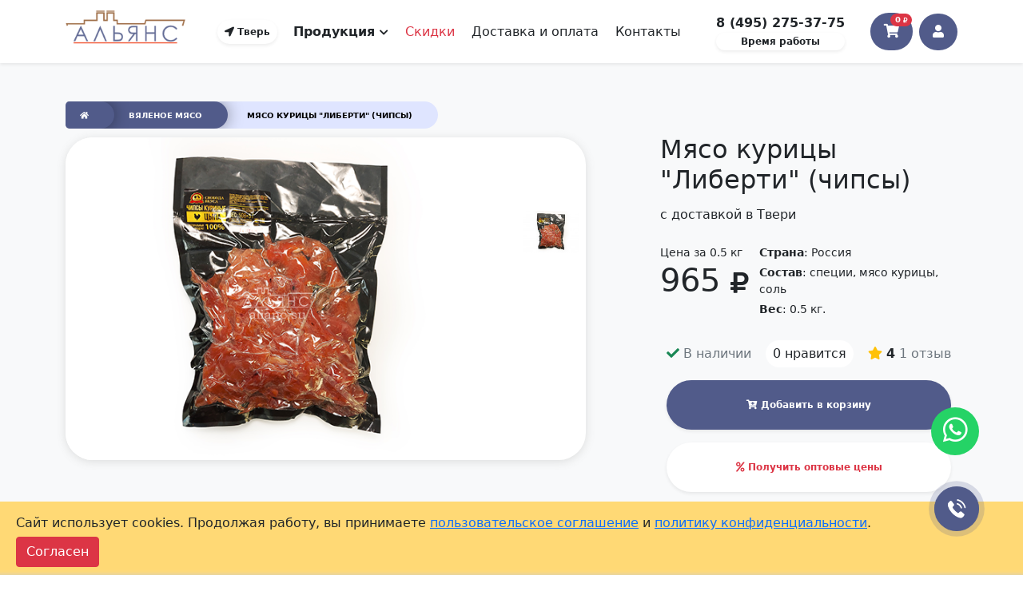

--- FILE ---
content_type: text/html; charset=UTF-8
request_url: https://tver.alianc.su/myaso-kuricy-po-kavkazski
body_size: 36822
content:
<!DOCTYPE html>
<html lang="ru">
  <head>
    <meta charset="UTF-8">
    <meta http-equiv="X-UA-Compatible" content="IE=edge">
    <meta name="viewport" content="width=device-width, initial-scale=1, maximum-scale=1">
    <base href="https://tver.alianc.su" >
    <meta name="google-site-verification" content="BgurFliwPB2vLWc6eng9jhvdixwXgzyhYkokApcEm0Q" >
<meta name="yandex-verification" content="046615eef685b894" >
    <meta name="robots" content="index, follow">
    <meta name="yandex-verification" content="753f8f3be234b341" >
    <meta name='wmail-verification' content='4affe75851e159c2fa14bd3732a9af0f' >
    <meta name="google-site-verification" content="ljA5QymhbOIG3nzzV-7dWTlyJFPonPO9DDz9J4RVkwQ" >
    
                        <link rel="canonical" href='https://tver.alianc.su/myaso-kuricy-po-kavkazski'>
                
    <link rel="apple-touch-icon" sizes="180x180" href="/apple-touch-icon.png">
    <link rel="icon" type="image/png" sizes="32x32" href="/favicon-32x32.png">
    <link rel="icon" type="image/png" sizes="16x16" href="/favicon-16x16.png">
    <link rel="manifest" href="/site.webmanifest">
    <link rel="mask-icon" href="/safari-pinned-tab.svg" color="#5bbad5">
    <meta name="msapplication-TileColor" content="#da532c">
    <meta name="theme-color" content="#ffffff">
    
    
   
    
    
    
                        
        
    
    
                    
    
    
            <title>Мясо курицы &quot;Либерти&quot; (чипсы) – купить оптом и в розницу с доставкой на дом в Твери от производителя по цене 965 руб за 0.5 кг</title>
                <meta name="description" content="Купить Мясо курицы &quot;Либерти&quot; (чипсы) - продажа снековой продукции и закусок к пиву от производителя оптом и в розницу ⭐ Свежая продукция без посредников с доставкой в Твери">
        
    
    
            <meta property="og:type" content="product">
        <meta property="og:site_name" content="Alianc.su">
        <meta property="og:title" content="Мясо курицы "Либерти" (чипсы)">
        <meta property="og:description" content="Продажа снековой продукции и закусок к пиву от производителя => оптом и в розницу купить с доставкой на дом чипсы из курицы (по-кавказски) в Твери!">
        <meta property="og:url" content="https://tver.alianc.su/myaso-kuricy-po-kavkazski">
        <meta property="og:locale" content="ru_RU">
        <meta property="og:image" content="https://tver.alianc.su/myaso-kuricy-po-kavkazski/assets/images/products/170/9fe03deb200b11eab00fac1f6b40b6c9-e45025ef880211ec9bd2ac1f6bb5b29a.png">
        <meta property="og:image:secure_url" content="https://tver.alianc.su/myaso-kuricy-po-kavkazski/assets/images/products/170/9fe03deb200b11eab00fac1f6b40b6c9-e45025ef880211ec9bd2ac1f6bb5b29a.png" >
        <meta property="og:image:width" content="540">
        <meta property="og:image:height" content="300">
        <meta property="og:image:type" content="image/jpeg" >
        
    

    
    <link rel="stylesheet" href="https://cdnjs.cloudflare.com/ajax/libs/bootstrap/5.0.2/css/bootstrap.min.css" integrity="sha512-usVBAd66/NpVNfBge19gws2j6JZinnca12rAe2l+d+QkLU9fiG02O1X8Q6hepIpr/EYKZvKx/I9WsnujJuOmBA==" crossorigin="anonymous" referrerpolicy="no-referrer" >
    <link rel="stylesheet" href="https://cdnjs.cloudflare.com/ajax/libs/jqueryui/1.12.1/jquery-ui.min.css" integrity="sha512-aOG0c6nPNzGk+5zjwyJaoRUgCdOrfSDhmMID2u4+OIslr0GjpLKo7Xm0Ao3xmpM4T8AmIouRkqwj1nrdVsLKEQ==" crossorigin="anonymous" referrerpolicy="no-referrer" >
    <link rel="stylesheet" href="/assets/css/main2.css">
    <link rel="stylesheet" href="/assets/blog/css/app.css">
<script type="text/javascript">
					window["dataLayer"] = window["dataLayer"] || [];
					msYaEcommerceConfig = {"jsUrl":"\/assets\/components\/msyaecommerce\/js\/web\/","actionUrl":"\/assets\/components\/msyaecommerce\/action.php","yaCounter":"35844905","yaDataLayer":"dataLayer","ctx":"web","pageId":170};</script>
<link rel="stylesheet" href="/assets/components/minishop2/css/web/default.css?v=e2bdf7f5a6" type="text/css" />
<link rel="stylesheet" href="/assets/components/minishop2/css/web/lib/jquery.jgrowl.min.css" type="text/css" />
<script>miniShop2Config = {"close_all_message":"\u0437\u0430\u043a\u0440\u044b\u0442\u044c \u0432\u0441\u0435","cssUrl":"\/assets\/components\/minishop2\/css\/web\/","jsUrl":"\/assets\/components\/minishop2\/js\/web\/","actionUrl":"\/assets\/components\/minishop2\/action.php","ctx":"web","price_format":[3,".",""],"price_format_no_zeros":true,"weight_format":[3,".",""],"weight_format_no_zeros":true};</script>
<link rel="stylesheet" href="/assets/components/msearch2/css/web/default.css" type="text/css" />

		<script type="text/javascript">
			if (typeof mse2Config == "undefined") {mse2Config = {"cssUrl":"\/assets\/components\/msearch2\/css\/web\/","jsUrl":"\/assets\/components\/msearch2\/js\/web\/","actionUrl":"\/assets\/components\/msearch2\/action.php"};}
			if (typeof mse2FormConfig == "undefined") {mse2FormConfig = {};}
			mse2FormConfig["2b41358d0f3e6b84121cb6d41d807b519e4ce708"] = {"autocomplete":"results","queryVar":"query","minQuery":3,"pageId":253};
		</script>

		<script type="text/javascript">
			if (typeof mse2Config == "undefined") {mse2Config = {"cssUrl":"\/assets\/components\/msearch2\/css\/web\/","jsUrl":"\/assets\/components\/msearch2\/js\/web\/","actionUrl":"\/assets\/components\/msearch2\/action.php"};}
			if (typeof mse2FormConfig == "undefined") {mse2FormConfig = {};}
			mse2FormConfig["1cf06980d7a10ce91ecdf91a976109765cb8425f"] = {"autocomplete":"results","queryVar":"query","minQuery":3,"pageId":253};
		</script>
<link rel="stylesheet" href="/assets/components/easycomm/css/web/ec.default.css" type="text/css" />
<script type="text/javascript">easyCommConfig = {"ctx":"web","jsUrl":"\/assets\/components\/easycomm\/js\/web\/","cssUrl":"\/assets\/components\/easycomm\/css\/web\/","imgUrl":"\/assets\/components\/easycomm\/img\/web\/","actionUrl":"\/assets\/components\/easycomm\/action.php","reCaptchaSiteKey":""}</script>

<script type="text/javascript">mse2Config = {"cssUrl":"\/assets\/components\/msearch2\/css\/web\/","jsUrl":"\/assets\/components\/msearch2\/js\/web\/","actionUrl":"\/assets\/components\/msearch2\/action.php","queryVar":"query","idVar":"id","filter_delimeter":"|","method_delimeter":":","values_delimeter":",","start_sort":"ec_create:desc","start_limit":3,"start_page":1,"start_tpl":"","sort":"","limit":"","page":"","pageVar":"page","tpl":"","parentsVar":"parents","key":"773ea17e00d0fd550e98c241b539f9a5fca234a6","pageId":170,"query":"","parents":"","aliases":{"ec_create":"ecMessage|createdon","ec_votes":"ecMessage|votes","ec_votes_rating":"ecMessage|votes_rating","ec_likes":"ecMessage|likes","ec_dislikes":"ecMessage|dislikes"},"options":[],"mode":"scroll","moreText":"\u0417\u0430\u0433\u0440\u0443\u0437\u0438\u0442\u044c \u0435\u0449\u0435"};</script>
<link rel="stylesheet" href="/assets/components/pdotools/css/pdopage.min.css" type="text/css" />
<script type="text/javascript">pdoPage = {callbacks: {}, keys: {}, configs: {}};</script>
<link rel="canonical" href="https://tver.alianc.su/myaso-kuricy-po-kavkazski"/>
<link rel="next" href="https://tver.alianc.su/myaso-kuricy-po-kavkazski?page=2"/>
<link rel="stylesheet" href="/assets/components/msfavorites/css/default.min.css?v=1fe05500" type="text/css" />

<meta name="msfavorites:version" content="3.0.11-beta">
<meta name="msfavorites:ctx" content="web">
<meta name="msfavorites:actionUrl" content="/assets/components/msfavorites/action.php">

<link rel="stylesheet" href="/assets/components/ajaxform/css/default.css" type="text/css" />
<link rel="stylesheet" href="/assets/components/quickview/css/default.min.css?v=43e3e3ef" type="text/css" />
<script type="text/javascript">QuickViewConfig={"actionUrl":"\/assets\/components\/quickview\/action.php","ctx":"web","version":"2.2.2-beta"};</script>
<link rel="stylesheet" href="/assets/components/promods/css/web/default.css" type="text/css" />
<script type="text/javascript">
                            PromoDs = {};
                            PromoDsConfig = {
                                 pageSite: "https://tver.alianc.su/"
                                ,pageId: "170"
                                ,pageQ: "myaso-kuricy-po-kavkazski"
                                ,pageCtx: "web"
                                ,closed: ".promo_header__closed"
                                ,link_target: ".promo_ads_link_target"
                                ,hide_click: ""
                                ,showFast: ""
                                ,timeout: 600
                                ,timeout_redirect: 300
                                ,promoName: "promoDsBannerConfidentiality"
                                ,IsShow: "1"
                                ,Content: {"result":"<noindex>\n\n        <div class=\"promo_header fixed-bottom\" style=\"    width: 100%;\n    background: #ffd975;\n    overflow: hidden;\n    position: fixed;\n\">\n            <div class=\"promo_header__content\" style=\"overflow: hidden;\n    background-position: 40px 30px;\n    background-repeat: no-repeat;\n    margin: 10px auto;\n    max-width: 1320px;\">\n                <div class=\"promo_header__description\" style=\"max-width: 100%; *\/\n    \/* max-width: calc(100% - 210px); *\/\n    \/* margin-left: 20px; *\/\n    display: flex\n;\n    vertical-align: middle;\n     margin-top: 0;\n    gap: 20px;\">\n                \n                    <div class=\"promo_header__text\" style=\"    padding: 5px 0;\">\n                       \u0421\u0430\u0439\u0442 \u0438\u0441\u043f\u043e\u043b\u044c\u0437\u0443\u0435\u0442 cookies. \u041f\u0440\u043e\u0434\u043e\u043b\u0436\u0430\u044f \u0440\u0430\u0431\u043e\u0442\u0443, \u0432\u044b \u043f\u0440\u0438\u043d\u0438\u043c\u0430\u0435\u0442\u0435 <a href=\"polzovatelskoe-soglashenie\" target=\"_blank\">\u043f\u043e\u043b\u044c\u0437\u043e\u0432\u0430\u0442\u0435\u043b\u044c\u0441\u043a\u043e\u0435 \u0441\u043e\u0433\u043b\u0430\u0448\u0435\u043d\u0438\u0435<\/a> \u0438 <a href=\"privacy-policy\" target=\"_blank\" >\u043f\u043e\u043b\u0438\u0442\u0438\u043a\u0443 \u043a\u043e\u043d\u0444\u0438\u0434\u0435\u043d\u0446\u0438\u0430\u043b\u044c\u043d\u043e\u0441\u0442\u0438<\/a>.  \n                    <\/div>\n                    <div class=\"promo_header__control\">\n                        <span class=\" promo_header__closed btn btn-danger\">\u0421\u043e\u0433\u043b\u0430\u0441\u0435\u043d<\/span>\n\n                    <\/div>\n                <\/div>\n            <\/div>\n        <\/div>\n\n<\/noindex>"}
                                ,target_yandex: ""
                                ,target_yandex_counter: "yaCounter47331145"
                                ,selector: "promo_header"
                            };
                            PromoDsYandexClick = {
                                clickAds: function() {
                                    if(PromoDsConfig.target_yandex){
                                        if(typeof(yaCounter47331145) != "undefined"){
                                            yaCounter47331145.reachGoal(PromoDs.options.promobanner);
                                            return true;
                                        } else {
                                            alert("Yandex счетчик не установлен, цель не может быть отправлена");
                                        }
                                    } 
                                    return false;
                                }
                            };
</script>
<div id="promo_header" style="display: none" ></div>
</head>






  <body>
  
  
<div class="position-fixed top-0 end-0 p-3" style="z-index: 100000002">
  <div id="liveToast" class="toast hide" role="alert" aria-live="assertive" aria-atomic="true" data-bs-delay="9000">
    <div class="toast-header text-dark">
      <i class="far fa-clock"></i>
      <strong class="ms-2 me-auto">Время работы офиса</strong>
      <small></small>
      <button type="button" class="btn-close" data-bs-dismiss="toast" aria-label="Close"></button>
    </div>
    <div class="toast-body">
   <ul class="p-3 m-0 list-unstyled">
    <li>Пн - 10:00-18:00</li>
   <li>Вт - 10:00-18:00</li>
   <li>Ср - 10:00-18:00</li>
   <li>Чт - 10:00-18:00</li>
   <li class="text-danger">Пт - выходной</li>
    <li class="text-danger">Сб - выходной</li>
    <li class="text-danger">Вс - 12:00-18:00</li>
   </ul>
   <b>Обработка заказов с сайта осуществляется с 12:00 до 18:00 по рабочим дням.</b>
    </div>
  </div>
</div>

<nav class="navbar sticky-top navbar-light bg-white shadow-sm" style="z-index: 100000001;">
  <div class="container">
  <a href="/" class="navbar-brand">
    <img src="" class="lazy" width="150" height="53" data-src="/assets/img/logo.png" alt="Альянс – снеки и вкусные закуски к пиву">
 </a>
  <div class="ms-4">
    <button class="btn badge rounded-pill bg-white text-dark p-2 shadow-sm" rel="nofollow" role="button" data-bs-toggle="modal" data-bs-target="#Cities"><i class="fas fa-location-arrow"></i> Тверь</button>
  </div>

  <div class="mx-auto">
   <a class="p-2 fw-bold text-decoration-none text-dark navbar-text" data-bs-toggle="collapse" data-bs-target="#Menu" aria-controls="Menu" aria-expanded="false" aria-label="Toggle navigation" href="production">Продукция <i class="fas fa-chevron-down fa-xs"></i></a>
    <a class="p-2 text-decoration-none text-danger navbar-text" href="optovikam">Скидки</a>
  <a class="p-2 text-decoration-none text-dark navbar-text" href="shipping">Доставка и оплата</a>   
    <a class="p-2 text-decoration-none text-dark navbar-text" href="contacts">Контакты</a>
  </div>
  
  <div class="mx-4 d-flex flex-column">
   <a class="text-dark fw-bold text-decoration-none" href="tel:84952753775" onclick="yaCounter35844905.reachGoal('call'); ga('send', 'event', 'calls', 'call'); return true;">8 (495) 275-37-75</a>
    
    
    <button type="button" class="btn badge rounded-pill bg-white text-dark p-1 shadow-sm" id="ToastBtn"> Время работы</button>
    
    
  </div>
  


  <a id="msMiniCart" class="position-relative quickview btn badge rounded-pill p-3 mx-2 bg-alianc text-white" 
        data-fancybox
       data-src="#fancybox-content"
        data-click
        data-quickview-mode="selector"
        data-quickview-output="#fancybox-content"
       data-data-element="AjaxCart.v2"
     ><i class="fas fa-shopping-cart fa-lg"></i> <span class="position-absolute top-0 end-0 badge rounded-pill bg-danger"><span class="ms2_total_cost">0</span> <i class="fas fa-ruble-sign fa-xs"></i></span>

</a>

 <div>
   
        <button class="position-relative btn badge rounded-pill p-3 bg-alianc text-white" role="button" type="button" id="UserMenuBtn" data-bs-toggle="dropdown" aria-expanded="false">
   <i class="fas fa-user fa-lg"></i>
   </button>
   <div class="position-fixed top-0 end-0 pe-5" style="z-index: 1021">
   <div id="UserMenu" class="toast  text-white hide" style="background: #fff;border-radius: 24px;" role="alert" aria-live="assertive" aria-atomic="true" data-bs-autohide="false">
     <div class="toast-header fs-6 text-white bg-alianc" style="border-top-left-radius: 24px;">
      <i class="fas fa-user-circle text-white"></i>
     <strong class="ms-2 me-auto">Посетитель</strong>
      <small class="text-white"></small>
      <button type="button" class="btn-close" data-bs-dismiss="toast" aria-label="Close"></button>
      </div>
      <div class="toast-body">
      <div class="list-group list-group-flush">
       <a id="msFavorites" class="msfavorites list-group-item list-group-item-action" href="whishlist"
        ><i class="fas fa-heart" style="color:#ff5858"></i> Вам понравились (<span class="msfavorites-total" data-data-list="default">0</span>)
       </a>

        <a rel="nofollow" role="button" class="mt-3 btn badge text-white bg-alianc rounded-pill w-100 p-2" href="auth"><i class="fas fa-sign-out-alt"></i> Войти</a>

        <a rel="nofollow" role="button" class="mt-3 btn badge text-white bg-alianc rounded-pill w-100 p-2" href="reg"><i class="fas fa-sign-out-alt"></i> Зарегистрироваться</a>


     </div>
      </div>
    </div>
    </div>
     </div>
  </div>
  <div class="container">
 <div class="collapse" id="Menu">
    <div  class="row py-2"><div class="col-1" data-bs-toggle="tooltip" data-bs-placement="bottom" title="Вяленая рыба">
  <a href="vyalenaya-ryba">
 <img src="[data-uri]" data-src="assets/img/category-small/vyalenay-riba.png" alt="Вяленая рыба" class="lazy_load w-100 zoom"><span class="d-none">Вяленая рыба</span>
  </a>
</div><div class="col-1" data-bs-toggle="tooltip" data-bs-placement="bottom" title="Вяленая икра рыбы">
  <a href="ikra-vyalenoy-ryby">
 <img src="[data-uri]" data-src="assets/img/category-small/ikra.png" alt="Вяленая икра рыбы" class="lazy_load w-100 zoom"><span class="d-none">Вяленая икра рыбы</span>
  </a>
</div><div class="col-1" data-bs-toggle="tooltip" data-bs-placement="bottom" title="Рыба холодного копчения">
  <a href="ryba-holodnogo-kopcheniya">
 <img src="[data-uri]" data-src="assets/img/category-small/ryba-holodnogo.png" alt="Рыба холодного копчения" class="lazy_load w-100 zoom"><span class="d-none">Рыба холодного копчения</span>
  </a>
</div><div class="col-1" data-bs-toggle="tooltip" data-bs-placement="bottom" title="Снеки к пиву">
  <a href="sneki">
 <img src="[data-uri]" data-src="assets/img/category-small/sneki.png" alt="Снеки к пиву" class="lazy_load w-100 zoom"><span class="d-none">Снеки к пиву</span>
  </a>
</div><div class="col-1" data-bs-toggle="tooltip" data-bs-placement="bottom" title="Вяленое мясо">
  <a href="vyalenoe-myaso">
 <img src="[data-uri]" data-src="assets/img/category-small/vyalenoe-myaso.png" alt="Вяленое мясо" class="lazy_load w-100 zoom"><span class="d-none">Вяленое мясо</span>
  </a>
</div><div class="col-1" data-bs-toggle="tooltip" data-bs-placement="bottom" title="Гренки">
  <a href="grenki">
 <img src="[data-uri]" data-src="assets/img/category-small/grenki.png" alt="Гренки" class="lazy_load w-100 zoom"><span class="d-none">Гренки</span>
  </a>
</div><div class="col-1" data-bs-toggle="tooltip" data-bs-placement="bottom" title="Чипсы из лаваша">
  <a href="lavashi">
 <img src="[data-uri]" data-src="assets/img/category-small/lavash.jpg" alt="Чипсы из лаваша" class="lazy_load w-100 zoom"><span class="d-none">Чипсы из лаваша</span>
  </a>
</div><div class="col-1" data-bs-toggle="tooltip" data-bs-placement="bottom" title="Чипсы">
  <a href="chipsyi">
 <img src="[data-uri]" data-src="assets/img/category-small/chipsyi.png" alt="Чипсы" class="lazy_load w-100 zoom"><span class="d-none">Чипсы</span>
  </a>
</div><div class="col-1" data-bs-toggle="tooltip" data-bs-placement="bottom" title="Семечки">
  <a href="semechki">
 <img src="[data-uri]" data-src="assets/img/category-small/semechki.png" alt="Семечки" class="lazy_load w-100 zoom"><span class="d-none">Семечки</span>
  </a>
</div><div class="col-1" data-bs-toggle="tooltip" data-bs-placement="bottom" title="Сыр к пиву">
  <a href="syr-k-pivu">
 <img src="[data-uri]" data-src="assets/img/category-small/cheese.png" alt="Сыр к пиву" class="lazy_load w-100 zoom"><span class="d-none">Сыр к пиву</span>
  </a>
</div><div class="col-1" data-bs-toggle="tooltip" data-bs-placement="bottom" title="Орехи">
  <a href="orehi">
 <img src="[data-uri]" data-src="assets/img/category-small/orehy.png" alt="Орехи" class="lazy_load w-100 zoom"><span class="d-none">Орехи</span>
  </a>
</div><div class="col-1" data-bs-toggle="tooltip" data-bs-placement="bottom" title="Другие закуски">
  <a href="k-pivu">
 <img src="[data-uri]" data-src="assets/img/category-small/k-pivu.png" alt="Другие закуски" class="lazy_load w-100 zoom"><span class="d-none">Другие закуски</span>
  </a>
</div></div>    <div itemscope itemtype="https://schema.org/WebSite">
    <meta itemprop="url" content="https://alianc.su/"/>
    
    <form data-key="2b41358d0f3e6b84121cb6d41d807b519e4ce708" itemprop="potentialAction" itemscope itemtype="https://schema.org/SearchAction" action="search-results" method="get" class="well msearch2" id="mse2_form" onsubmit="yaCounter35844905.reachGoal('poisk'); return true;">
        <meta itemprop="target" content="https://alianc.su/search-results?query={query}"/>
        
        <div class="form-floating">
            <input itemprop="query-input" class="form-control rounded-pill" type="search" id="searchform" name="query" placeholder="Поиск по товарам" value="" aria-label="Search" autocomplete="off" required>
            <label for="searchform" class="text-dark"><i class="fas fa-search"></i> Поиск по товарам</label>
        </div>
      
            </form>        
</div>  </div> 
  </div>  
</nav>  
  <div class="bg-light py-5">
  <div class="container">
  
  <nav aria-label="breadcrumb"  class="blog-breadcrumbs">
  <ol class="breadcrumb">
   <li class="breadcrumb-item sf_crumb active" data-idx="1" data-separator="
">
            Мясо курицы "Либерти" (чипсы)    </li>
<li class="breadcrumb-item">
<a href="vyalenoe-myaso">Вяленое мясо</a>
</li>
<li class="breadcrumb-item">
<a href="/" title="Закуски к пиву - Альянс"><i class="fas fa-home"></i></a>
</li> </ol>
  </nav>

<script type="application/ld+json">
{
 "@context": "http://schema.org",
 "@type": "BreadcrumbList",
 "itemListElement":
[ {
   "@type": "ListItem",
   "position": 1,
   "item":
   {
    "@id": "/",
    "name": "Главная"
    }
  },
{
   "@type": "ListItem",
   "position": 2,
   "item":
   {
    "@id": "production",
    "name": "Каталог продукции"
    }
  },
{
   "@type": "ListItem",
   "position": 3,
   "item":
   {
    "@id": "vyalenoe-myaso",
    "name": "Вяленое мясо"
    }
  },
{
   "@type": "ListItem",
   "position": 4,
   "item":
   {
    "@id": "myaso-kuricy-po-kavkazski",
    "name": "Мясо курицы Либерти (чипсы)"
    }
  } ]
}
</script>  <div class="d-flex">
    
    <div id="msProduct" class="col-7 bg-white  mt-1 align-self-start">
   
    
    <div id="msGallery" class="row align-items-center">

    <div class="slider-for col-10">
  
  
    <img src="/assets/images/products/170/9fe03deb200b11eab00fac1f6b40b6c9-e45025ef880211ec9bd2ac1f6bb5b29a.png" alt="Мясо курицы &quot;Либерти&quot; (чипсы) в Твери" title="Мясо курицы &quot;Либерти&quot; (чипсы)"/>
 
  


  </div>

  <div class="slider-nav col-2">
   <img class="zoom-tiny-image p-2 mb-2 bg-white" style="border-radius: 1rem!important; cursor:pointer" src="/assets/images/products/170/small/9fe03deb200b11eab00fac1f6b40b6c9-e45025ef880211ec9bd2ac1f6bb5b29a.jpg" width="60" title="Мясо курицы &quot;Либерти&quot; (чипсы)" alt="Мясо курицы &quot;Либерти&quot; (чипсы)"/>
  
      
  </div>
  
</div>    
    </div>
    
    <div class="ms-auto col-4">
   <div class="" >
     <span class="d-none">
     161787</span>
     
      <h1 class="display-5 fs-2" >Мясо курицы "Либерти" (чипсы) <br/><span class="fs-6"> с доставкой в Твери</span></h1>
      
            
      <div class="d-flex my-4">
     
      <div class="col-4">
       
        <div class="small">Цена за 
       0.5 кг
    </div>
       
        
                        <p class="h1 ">965 <i class="fas fa-ruble-sign fa-xs"></i></p> 
        
               
               
        
               
        
      </div>
      <div class="col-8 mb-0 small">
               
               <p class="mb-1"><b>Страна</b>: Россия</p>
         
         <p class="mb-1"><b>Состав</b>: 
  <span class="comma"> <span>специи</span>
  <span>мясо курицы</span>
  <span>соль</span>
 </span> </p>
 
                      <p class="mb-1"><b>Вес</b>: 0.5 кг.</p>
              

 
       
         
        
      </div>
      
      </div>
      
      
      <div class="d-flex m-2 align-items-center justify-content-between">   
      
      <div class="">  
        <i class="fas fa-check text-success"></i><span class="text-muted"> В наличии </span>
     </div>
      
      <div class="">  
        <button type="button" class="msfavorites action-wishlist btn badge rounded-pill bg-white text-dark fw-light fs-6 p-2" role="button" title="Добавить в закладки" 
        onclick="yaCounter35844905.reachGoal('dobavit-v-izbrannoe'); return true;"
        data-click
        data-data-list="default"
        data-data-type="resource"
       data-data-key="170"
       data-msfavorites-mode="list">
       <i class="fas fa-heart msfavorites-text-add"></i>
       <i class="fas fa-heart msfavorites-text-remove" style="color:#ff5858"></i>
        <span class="msfavorites-total-user ">0</span>
        нравится
        </button>
     </div>
      
     
      
      <div class="">
               <span class="fa-layers fa-fw">
  <i class="fas fa-star text-warning"></i>
    <span class="fa-layers-text " data-fa-transform="shrink-9 down-1.2" style="font-weight:900">4</span>
  </span>        <span class="text-muted">
       1        отзыв        </span>
              
      </div>  
      
      </div>
      
      
      <form class="form-horizontal ms2_form p-2" method="post" onsubmit="yaCounter35844905.reachGoal('addtocart_product'); return true;">
     <input type="hidden" name="id" value="170"/>
      

     
      <input type="number" name="count" id="product_price" class="d-none" value="0.5" min="0.**"  max="" и step="0.**"/>
      
 
        
      <input type="hidden" class="quickview" name="quickview"
     data-click
      data-fancybox
     data-src="#fancybox-content"
      data-quickview-mode="selector"
      data-quickview-output="#fancybox-content"
     data-data-element="AjaxCart.v2"
     >
     
      <button type="submit" title="Купить" class="btn badge rounded-pill w-100 p-4 shadow-sm text-white bg-alianc"  name="ms2_action" value="cart/add"
      onclick="setTimeout((function () { $(this.form.quickview).click();}.bind(this)), 300)"
      ><i class="fas fa-cart-plus"></i> Добавить в корзину</button>   
      
      </form> 
      
      
      
      <div class="d-grid gap-2">
    <button class="quickview btn badge rounded-pill bg-white p-4 shadow-sm m-2 text-danger"
 data-fancybox
 data-src="#fancybox-content"
  data-click
  data-quickview-mode="selector"
  data-quickview-output="#fancybox-content"
 data-data-element="individualPrice"
 onclick="yaCounter35844905.reachGoal('yes'); return true;"
  ><i class="fas fa-percent"></i> Получить оптовые цены</button>

      </div>    

      <div class="d-grid gap-2">
<a onclick="yaCounter35844905.reachGoal('whatsapp'); return true;" class="btn badge rounded-pill bg-white text-dark p-4 m-2 shadow-sm" target="_blank" rel="nofollow" href="https://wa.me/79859990268
?text=Здравствуйте! Меня интересует Мясо курицы "Либерти" (чипсы)"><i class="fab fa-whatsapp text-success"></i> Заказать в WhatsApp</a>

     </div>  

           


    </div>
    
    </div>
  </div>



  </div>
</div>
<div class="container">
  <div class="row py-5">
 <div class="col-8">
   
    <div itemscope itemtype="https://schema.org/WebSite">
    <meta itemprop="url" content="https://alianc.su/"/>
    
    <form data-key="1cf06980d7a10ce91ecdf91a976109765cb8425f" itemprop="potentialAction" itemscope itemtype="https://schema.org/SearchAction" action="search-results" method="get" class="well msearch2" id="mse2_form" onsubmit="yaCounter35844905.reachGoal('poisk'); return true;">
        <meta itemprop="target" content="https://alianc.su/search-results?query={query}"/>
        
        <div class="form-floating">
            <input itemprop="query-input" class="form-control rounded-pill" type="search" id="searchform" name="query" placeholder="Поиск по товарам" value="" aria-label="Search" autocomplete="off" required>
            <label for="searchform" class="text-dark"><i class="fas fa-search"></i> Поиск по товарам</label>
        </div>
      
            </form>        
</div>    
   <h2 class="mt-4 fs-2">
                    Описание
            </h2>
   
       Среди закусок к пиву одно из ведущих мест занимают чипсы из мяса вяленой курицы. Мало того, что это очень вкусная еда, она еще и полезна. Ведь в ней помимо белка содержатся витамины A, В6, В12, минералы – калий, железо, магний, что способствуют укреплению костных тканей. Обычно чипсы нарезаются из куриной грудки, по рецептуре насыщаются солью и специями, под конец подсушиваются в вентилируемой камере.       
    
    <a class="badge badge-pill bg-alianc text-white text-decoration-none" href="production/myasnyie-chipsyi"><i class="fas fa-hashtag"></i> Мясные чипсы</a>    
    <a class="badge badge-pill bg-alianc text-white text-decoration-none" href="production/sushenoe-myaso"><i class="fas fa-hashtag"></i> Сушеное мясо</a>    
      


<div id="questions" class="easyComm mt-4">
<h2 class="fs-2">Есть вопрос о <noindex>товаре</noindex>?</h2>

 <form class="form well ec-form" method="post" role="form" id="ec-form-questions-19-170" data-fid="questions-19-170" action="" enctype="multipart/form-data">
  <input type="hidden" name="thread" value="questions-19-170">
  
  <div class="form-group row ec-antispam">
 <label for="ec-address-questions-19-170" class="col-12 col-md-3 col-form-label">Антиспам поле. Его необходимо скрыть через css</label>
  <div class="col-12 col-md-9">
   <input type="text" name="address" class="form-control" id="ec-address-questions-19-170" value="" />
 </div>
  </div>
  
  
  

  
  

  <div class="form-floating mb-2">

    <textarea type="text" name="text" class="form-control"  id="ec-text-questions-19-170" placeholder="Задайте свой вопрос"></textarea>
   <label for="ec-text-questions-19-170" class="small">Задайте свой вопрос</label>
    <span class="ec-error help-block" id="ec-text-error-questions-19-170"></span>
 </div>

  

<div id="hideQuestions" class="row g-2">
  <div class="col-md">
    <div class="form-floating">
      <input type="text" name="user_name" class="form-control" id="ec-user_name-questions-19-170" value="" placeholder="Ваше имя">
      <label for="ec-user_name-questions-19-170">Ваше имя</label>
    </div>
  </div>
  <div class="col-md">
    <div class="form-floating">
   <input type="text" name="user_email" class="form-control" id="ec-user_email-questions-19-170" value="" placeholder="Электронная почта"/>
    
    <label for="ec-user_email-questions-19-170">Электронная почта</label>
    </div>
  </div>

  <div class="col-md">
<input type="submit" class="btn bg-alianc  btn-lg w-100 text-white" style="height: 58px" name="send" value="Спросить" />
  </div>  
</div>


</form>
  <div id="ec-form-success-questions-19-170"></div>



 <div id="ec-questions-19-170-message-470" class="mt-3">


       <div class="ec-message__votes d-flex justify-content-between px-0" data-message-id="470" data-properties-key="632bc357ef86cbcd70eff9b98bba6dfd">

<div>
    <img class="rounded-circle" width="30" src="/assets/components/easycomm/img/web/avatar-simple.png"> <small class="mb-0"><strong>Виктория</strong><span class="ec-message__date"> 06 августа 2021, 14:47</span></small>

</div>

 <div>
   <div class="ec-message__votes-item">
    <a href="javascript:void(0)" class="js-ec-vote-button enabled ec-message__votes-button ec-message__votes-button-like " data-value="1">
     0    </a>
    </div>
    <div class="ec-message__votes-item">
    <a href="javascript:void(0)" class="js-ec-vote-button enabled ec-message__votes-button ec-message__votes-button-dislike " data-value="-1">
      0   </a>
    </div>
</div>



  </div>
  
 <p class="fw-bold">Какой вес товара?</p>

        <div class="ms-3">
                <p class="mb-0">В данном товаре вес составляет: 0,5 кг.</p>
    </div>
    </div>

</div>   
    


<div id="comments" class="easyComm mt-4">
<h2 class="fs-2">Отзывы</h2>
  
 <div class="row mb-3">
  <div class="col-12 col-md-7">
   <div class="ec-d-rating bg-light border-0 shadow-sm">
    <div class="ec-d-rating__col-info">
        <div class="ec-d-rating__value">
            4,00        </div>
        <div class="ec-d-rating__stars">
            <div class="ec-stars" title="4">

                <span style="width: 80.000%"></span>
            </div>
        </div>
        <div class="ec-d-rating__desc">
            Оценок &ndash; <strong>1</strong>
        </div>
    </div>
    <div class="ec-d-rating__col-lines">
        <div class="ec-d-rating__lines">
                            <div class="ec-d-rating__line">
                    <div class="ec-d-rating__line-rate">5</div>
                    <div class="ec-d-rating__line-progress"><span style="width:0.00%"></span></div>
                    <div class="ec-d-rating__line-volume">0%</div>
                </div>
                            <div class="ec-d-rating__line">
                    <div class="ec-d-rating__line-rate">4</div>
                    <div class="ec-d-rating__line-progress"><span style="width:100.00%"></span></div>
                    <div class="ec-d-rating__line-volume">100%</div>
                </div>
                            <div class="ec-d-rating__line">
                    <div class="ec-d-rating__line-rate">3</div>
                    <div class="ec-d-rating__line-progress"><span style="width:0.00%"></span></div>
                    <div class="ec-d-rating__line-volume">0%</div>
                </div>
                            <div class="ec-d-rating__line">
                    <div class="ec-d-rating__line-rate">2</div>
                    <div class="ec-d-rating__line-progress"><span style="width:0.00%"></span></div>
                    <div class="ec-d-rating__line-volume">0%</div>
                </div>
                            <div class="ec-d-rating__line">
                    <div class="ec-d-rating__line-rate">1</div>
                    <div class="ec-d-rating__line-progress"><span style="width:0.00%"></span></div>
                    <div class="ec-d-rating__line-volume">0%</div>
                </div>
                    </div>
    </div>
</div>    </div>
    <div class="col-12 col-md-5">
<p><b>Это займет не больше минуты!</b><br/>Расскажите о своём опыте — ваш отзыв поможет другим покупателям определиться с выбором. Обратите внимание на качество, сервис.</p>    
   <button type="button" class="mt-2 btn badge rounded-pill w-100 p-2"  data-bs-toggle="modal" data-bs-target="#cModal" style="background: #515b8a;
color: white;"><i class="fas fa-paper-plane"></i> Написать отзыв</button>
    </div>
  </div>

 <div class="row msearch2" id="mse2_mfilter">
  <div class="row">
 <div id="mse2_sort" class="mb-3">

   <a type="button" class="btn badge rounded-pill bg-white text-dark p-2 shadow-sm mr-2 sort " data-sort="ec_create"  data-default="desc"
    data-dir="" >
    Сначала новые <span></span>
   </a>

    <a type="button" class="btn badge rounded-pill bg-white text-dark p-2 shadow-sm mr-2 sort " data-sort="ec_votes" data-default="desc"
   data-dir="" >
   по количеству голосов <span></span>
   </a>

    <a type="button" class="btn badge rounded-pill bg-white text-dark p-2 shadow-sm mr-2 sort " data-sort="ec_votes_rating" data-default="desc"
   data-dir="" >
    по рейтингу <span></span>
   </a>

    <a type="button" class="btn badge rounded-pill bg-white text-dark p-2 shadow-sm mr-2 sort " data-sort="ec_likes" data-default="desc"
   data-dir="" >
   по лайкам <span></span>
   </a>
    <a type="button" class="btn badge rounded-pill bg-white text-dark p-2 shadow-sm mr-2 sort " data-sort="ec_dislikes" data-default="desc"
   data-dir="" >
    по дизлайкам <span></span>
    </a>    

  </div>
  </div>
  <div id="mse2_results">
 <div id="ec-product-19-170-message-84" class="col-12 productWrap  mb-2 bg-light border-0 shadow-sm">
<div class="row m-0">
  <div class="col-12 col-md-2">
 <small class="text-muted">Общая оценка</small>
    <div class="ec-stars m-0">
    <span class="rating-4"></span>
  </div>
  <small class="text-muted"><noindex>Товар</noindex></small>
 <div class="ec-stars m-0">
    <span class="rating-1"></span>
 </div>
  <small class="text-muted">Cервис</small>
  <div class="ec-stars m-0">
    <span class="rating-4"></span>
 </div>  
  </div>
  <div class="col-12 col-md-10">
  <p><strong>Даниил</strong><span class="ec-message__date">03 декабря 2020, 16:49</span></p>
 <p>Здравствуйте!<br />
Обрадовал вкус товара, особенно чипсы куриные. <br />
Но что действительно не понравилось, так это разница в составе ингредиентов. На сайте данный продукт представлен как натуральный: курица, соль, специи.<br />
Но на самой упаковке добавились такие элементы как: усилитель вкуса и аромата глутамат натрия E621, пирофосфат Е450.</p>
       
  </div>
    <div class="ec-message__votes  bg-light ec-clearfix" data-message-id="84" data-properties-key="73144e2d903ffb1aeb0184a417734f74">
   <div class="ec-message__votes-item">
    <a href="javascript:void(0)" class="js-ec-vote-button enabled ec-message__votes-button ec-message__votes-button-like " data-value="1">
     16    </a>
    </div>
    <div class="ec-message__votes-item">
    <a href="javascript:void(0)" class="js-ec-vote-button enabled ec-message__votes-button ec-message__votes-button-dislike " data-value="-1">
      4   </a>
    </div>
    <div class="ec-message__votes-bar"><span class="js-ec-vote-bar" style="width: 62.698%"></span></div>
 </div>
     
</div>
</div>  </div>
  <div class="mse2_pagination">
 <ul class="pagination"></ul>  </div>
</div>



  
</div>
    <h2 class="mt-4 fs-2">С этим <noindex>товаром</noindex> часто покупают</h2>
    <div id="pdopage3">
   <div class="rows row row-cols-12 g-2">
      <form method="post" class="ms2_form ms2_product col mb-2" onsubmit="yaCounter35844905.reachGoal('addtocart_catalog'); return true;">
  <div class="productWrap ">

  <a href="bychok-vyaleniy">
        
    <img src="" class="w-100 lazy" data-src="/assets/images/products/34/new/byichok-vyalenyij-na-sajt-600x450-3.jpg" alt="Мясо курицы "Либерти" (чипсы): Бычок вяленый" />
        
    
  </a>
  
  <div class="p-2 text-center" style="min-height: 75px;line-height:1.2rem">
    <a class="small text-body " href="bychok-vyaleniy">Бычок вяленый</a>
                </div>


        <div class="text-center">        

              <button type="button" class="msfavorites action-wishlist btn badge rounded-pill bg-light text-dark p-2" role="button" title="Добавить в закладки" 
              onclick="yaCounter35844905.reachGoal('dobavit-v-izbrannoe'); return true;"
              data-click
              data-data-list="default"
              data-data-type="resource"
              data-data-key="34"
              data-msfavorites-mode="list">
              <i class="fas fa-heart msfavorites-text-add"></i>
              <i class="fas fa-heart msfavorites-text-remove" style="color:#ff5858"></i>
              <span class="msfavorites-total-user ">0</span>
                                    <noindex>
                        нравится
                    </noindex>
                              </button>
  </div>
  <div class="text-center">    
        <small>&nbsp;</small>
    

  </div>
  

  
  
  
  
  
  
  
    <div class="p-1">
        <button type="submit" data-bs-toggle="tooltip" data-bs-placement="bottom" title="Добавить в корзину" class="btn badge rounded-pill bg-light text-dark p-3 w-100" name="ms2_action" value="cart/add"
                onclick="setTimeout((function () { $(this.form.quickview).click();}.bind(this)), 300)"
        >
                                                                        <span class="price fs-4">790 <i class="fas fa-ruble-sign fa-xs"></i></span>
                              
                                                
                <span>
                    /
                                        1 кг
                                    </span>
                    </button>
    </div>          

  
  
  <input type="hidden" class="quickview" name="quickview"
  data-click
  data-fancybox
  data-src="#fancybox-content"
  data-quickview-mode="selector"
  data-quickview-output="#fancybox-content"
  data-data-element="AjaxCart.v2"
  >

  <input type="hidden" name="count" value="0.500" min="0.**"  max="" и step="0.**"/>


  <input type="hidden" name="id" value="34">
  <input type="hidden" name="options" value="[]">
  </div>
</form>
<form method="post" class="ms2_form ms2_product col mb-2" onsubmit="yaCounter35844905.reachGoal('addtocart_catalog'); return true;">
  <div class="productWrap ">

  <a href="kambala-vyalenaya-bez-ikry">
        
    <img src="" class="w-100 lazy" data-src="/assets/images/products/35/new/kambala-bez-ikryi-600x450.jpg" alt="Мясо курицы "Либерти" (чипсы): Камбала камчатская вяленая без икры" />
        
    
  </a>
  
  <div class="p-2 text-center" style="min-height: 75px;line-height:1.2rem">
    <a class="small text-body " href="kambala-vyalenaya-bez-ikry">Камбала камчатская вяленая без икры</a>
                </div>


        <div class="text-center">        

              <button type="button" class="msfavorites action-wishlist btn badge rounded-pill bg-light text-dark p-2" role="button" title="Добавить в закладки" 
              onclick="yaCounter35844905.reachGoal('dobavit-v-izbrannoe'); return true;"
              data-click
              data-data-list="default"
              data-data-type="resource"
              data-data-key="35"
              data-msfavorites-mode="list">
              <i class="fas fa-heart msfavorites-text-add"></i>
              <i class="fas fa-heart msfavorites-text-remove" style="color:#ff5858"></i>
              <span class="msfavorites-total-user ">0</span>
                                    <noindex>
                        нравится
                    </noindex>
                              </button>
  </div>
  <div class="text-center">    
        <small>&nbsp;</small>
    

  </div>
  

  
  
  
  
  
  
  
    <div class="p-1">
        <button type="submit" data-bs-toggle="tooltip" data-bs-placement="bottom" title="Добавить в корзину" class="btn badge rounded-pill bg-light text-dark p-3 w-100" name="ms2_action" value="cart/add"
                onclick="setTimeout((function () { $(this.form.quickview).click();}.bind(this)), 300)"
        >
                                                                        <span class="price fs-4">1000 <i class="fas fa-ruble-sign fa-xs"></i></span>
                              
                                                
                <span>
                    /
                                        1 кг
                                    </span>
                    </button>
    </div>          

  
  
  <input type="hidden" class="quickview" name="quickview"
  data-click
  data-fancybox
  data-src="#fancybox-content"
  data-quickview-mode="selector"
  data-quickview-output="#fancybox-content"
  data-data-element="AjaxCart.v2"
  >

  <input type="hidden" name="count" value="0.500" min="0.**"  max="" и step="0.**"/>


  <input type="hidden" name="id" value="35">
  <input type="hidden" name="options" value="[]">
  </div>
</form>
<form method="post" class="ms2_form ms2_product col mb-2" onsubmit="yaCounter35844905.reachGoal('addtocart_catalog'); return true;">
  <div class="productWrap productHit">

  <a href="kambala-vyalenaya-s-ikroy">
        
    <img src="" class="w-100 lazy" data-src="/assets/images/products/36/new/kambala-vyalenaya-s-ikroj-2-600x450.jpg" alt="Мясо курицы "Либерти" (чипсы): Камбала камчатская вяленая с икрой" />
        
    
  </a>
  
  <div class="p-2 text-center" style="min-height: 75px;line-height:1.2rem">
    <a class="small text-body " href="kambala-vyalenaya-s-ikroy">Камбала камчатская вяленая с икрой</a>
                </div>


        <div class="text-center">        

              <button type="button" class="msfavorites action-wishlist btn badge rounded-pill bg-light text-dark p-2" role="button" title="Добавить в закладки" 
              onclick="yaCounter35844905.reachGoal('dobavit-v-izbrannoe'); return true;"
              data-click
              data-data-list="default"
              data-data-type="resource"
              data-data-key="36"
              data-msfavorites-mode="list">
              <i class="fas fa-heart msfavorites-text-add"></i>
              <i class="fas fa-heart msfavorites-text-remove" style="color:#ff5858"></i>
              <span class="msfavorites-total-user ">0</span>
                                    <noindex>
                        нравится
                    </noindex>
                              </button>
  </div>
  <div class="text-center">    
        <small>&nbsp;</small>
    

  </div>
  

  
  
  
  
  
  
  
    <div class="p-1">
        <button type="submit" data-bs-toggle="tooltip" data-bs-placement="bottom" title="Добавить в корзину" class="btn badge rounded-pill bg-light text-dark p-3 w-100" name="ms2_action" value="cart/add"
                onclick="setTimeout((function () { $(this.form.quickview).click();}.bind(this)), 300)"
        >
                                                                        <span class="price fs-4">2100 <i class="fas fa-ruble-sign fa-xs"></i></span>
                              
                                                
                <span>
                    /
                                        1 кг
                                    </span>
                    </button>
    </div>          

  
  
  <input type="hidden" class="quickview" name="quickview"
  data-click
  data-fancybox
  data-src="#fancybox-content"
  data-quickview-mode="selector"
  data-quickview-output="#fancybox-content"
  data-data-element="AjaxCart.v2"
  >

  <input type="hidden" name="count" value="0.500" min="0.**"  max="" и step="0.**"/>


  <input type="hidden" name="id" value="36">
  <input type="hidden" name="options" value="[]">
  </div>
</form>
<form method="post" class="ms2_form ms2_product col mb-2" onsubmit="yaCounter35844905.reachGoal('addtocart_catalog'); return true;">
  <div class="productWrap productHit">

  <a href="kambala-yorsh-murmandk">
        
    <img src="" class="w-100 lazy" data-src="/assets/images/products/37/new/kambala-ersh-vyalenaya-600x450.jpg" alt="Мясо курицы "Либерти" (чипсы): Камбала ёрш (Мурманская) вяленая" />
        
    
  </a>
  
  <div class="p-2 text-center" style="min-height: 75px;line-height:1.2rem">
    <a class="small text-body " href="kambala-yorsh-murmandk">Камбала ёрш (Мурманская) вяленая</a>
                </div>


        <div class="text-center">        

              <button type="button" class="msfavorites action-wishlist btn badge rounded-pill bg-light text-dark p-2" role="button" title="Добавить в закладки" 
              onclick="yaCounter35844905.reachGoal('dobavit-v-izbrannoe'); return true;"
              data-click
              data-data-list="default"
              data-data-type="resource"
              data-data-key="37"
              data-msfavorites-mode="list">
              <i class="fas fa-heart msfavorites-text-add"></i>
              <i class="fas fa-heart msfavorites-text-remove" style="color:#ff5858"></i>
              <span class="msfavorites-total-user ">0</span>
                                    <noindex>
                        нравится
                    </noindex>
                              </button>
  </div>
  <div class="text-center">    
        <span class="fa-layers fa-fw">
  <i class="fas fa-star text-warning"></i>
    <span class="fa-layers-text " data-fa-transform="shrink-9 down-1.2" style="font-weight:900">4</span>
  </span>    <small class="text-muted">
      6      <noindex>
        отзывов      </noindex>
    </small>
    

  </div>
  

  
  
  
  
  
  
  
    <div class="p-1">
        <button type="submit" data-bs-toggle="tooltip" data-bs-placement="bottom" title="Добавить в корзину" class="btn badge rounded-pill bg-light text-dark p-3 w-100" name="ms2_action" value="cart/add"
                onclick="setTimeout((function () { $(this.form.quickview).click();}.bind(this)), 300)"
        >
                                                                        <span class="price fs-4">1490 <i class="fas fa-ruble-sign fa-xs"></i></span>
                              
                                                
                <span>
                    /
                                        1 кг
                                    </span>
                    </button>
    </div>          

  
  
  <input type="hidden" class="quickview" name="quickview"
  data-click
  data-fancybox
  data-src="#fancybox-content"
  data-quickview-mode="selector"
  data-quickview-output="#fancybox-content"
  data-data-element="AjaxCart.v2"
  >

  <input type="hidden" name="count" value="0.500" min="0.**"  max="" и step="0.**"/>


  <input type="hidden" name="id" value="37">
  <input type="hidden" name="options" value="[]">
  </div>
</form>
<form method="post" class="ms2_form ms2_product col mb-2" onsubmit="yaCounter35844905.reachGoal('addtocart_catalog'); return true;">
  <div class="productWrap ">

  <a href="koryushka-vyalenaya-bez-ikry">
        
    <img src="" class="w-100 lazy" data-src="/assets/images/products/38/new/koryushka-bez-ikryi-vyalenaya-600x450.jpg" alt="Мясо курицы "Либерти" (чипсы): Корюшка вяленая без икры" />
        
    
  </a>
  
  <div class="p-2 text-center" style="min-height: 75px;line-height:1.2rem">
    <a class="small text-body " href="koryushka-vyalenaya-bez-ikry">Корюшка вяленая без икры</a>
                </div>


        <div class="text-center">        

              <button type="button" class="msfavorites action-wishlist btn badge rounded-pill bg-light text-dark p-2" role="button" title="Добавить в закладки" 
              onclick="yaCounter35844905.reachGoal('dobavit-v-izbrannoe'); return true;"
              data-click
              data-data-list="default"
              data-data-type="resource"
              data-data-key="38"
              data-msfavorites-mode="list">
              <i class="fas fa-heart msfavorites-text-add"></i>
              <i class="fas fa-heart msfavorites-text-remove" style="color:#ff5858"></i>
              <span class="msfavorites-total-user ">0</span>
                                    <noindex>
                        нравится
                    </noindex>
                              </button>
  </div>
  <div class="text-center">    
        <span class="fa-layers fa-fw">
  <i class="fas fa-star text-warning"></i>
    <span class="fa-layers-text " data-fa-transform="shrink-9 down-1.2" style="font-weight:900">5</span>
  </span>    <small class="text-muted">
      4      <noindex>
        отзыва      </noindex>
    </small>
    

  </div>
  

  
  
  
  
  
  
  
    <div class="p-1">
        <button type="submit" data-bs-toggle="tooltip" data-bs-placement="bottom" title="Добавить в корзину" class="btn badge rounded-pill bg-light text-dark p-3 w-100" name="ms2_action" value="cart/add"
                onclick="setTimeout((function () { $(this.form.quickview).click();}.bind(this)), 300)"
        >
                                                                        <span class="price fs-4">2540 <i class="fas fa-ruble-sign fa-xs"></i></span>
                              
                                                
                <span>
                    /
                                        1 кг
                                    </span>
                    </button>
    </div>          

  
  
  <input type="hidden" class="quickview" name="quickview"
  data-click
  data-fancybox
  data-src="#fancybox-content"
  data-quickview-mode="selector"
  data-quickview-output="#fancybox-content"
  data-data-element="AjaxCart.v2"
  >

  <input type="hidden" name="count" value="0.500" min="0.**"  max="" и step="0.**"/>


  <input type="hidden" name="id" value="38">
  <input type="hidden" name="options" value="[]">
  </div>
</form>
<form method="post" class="ms2_form ms2_product col mb-2" onsubmit="yaCounter35844905.reachGoal('addtocart_catalog'); return true;">
  <div class="productWrap ">

  <a href="koryushka-vyalenaya-s-ikroy">
        
    <img src="" class="w-100 lazy" data-src="/assets/images/products/39/new/koryushka-s-ikroj-600x450.jpg" alt="Мясо курицы "Либерти" (чипсы): Корюшка вяленая с икрой" />
        
    
  </a>
  
  <div class="p-2 text-center" style="min-height: 75px;line-height:1.2rem">
    <a class="small text-body " href="koryushka-vyalenaya-s-ikroy">Корюшка вяленая с икрой</a>
                </div>


        <div class="text-center">        

              <button type="button" class="msfavorites action-wishlist btn badge rounded-pill bg-light text-dark p-2" role="button" title="Добавить в закладки" 
              onclick="yaCounter35844905.reachGoal('dobavit-v-izbrannoe'); return true;"
              data-click
              data-data-list="default"
              data-data-type="resource"
              data-data-key="39"
              data-msfavorites-mode="list">
              <i class="fas fa-heart msfavorites-text-add"></i>
              <i class="fas fa-heart msfavorites-text-remove" style="color:#ff5858"></i>
              <span class="msfavorites-total-user ">0</span>
                                    <noindex>
                        нравится
                    </noindex>
                              </button>
  </div>
  <div class="text-center">    
        <small>&nbsp;</small>
    

  </div>
  

  
  
  
  
  
  
  
    <div class="p-1">
        <button type="submit" data-bs-toggle="tooltip" data-bs-placement="bottom" title="Добавить в корзину" class="btn badge rounded-pill bg-light text-dark p-3 w-100" name="ms2_action" value="cart/add"
                onclick="setTimeout((function () { $(this.form.quickview).click();}.bind(this)), 300)"
        >
                                                                        <span class="price fs-4">3500 <i class="fas fa-ruble-sign fa-xs"></i></span>
                              
                                                
                <span>
                    /
                                        1 кг
                                    </span>
                    </button>
    </div>          

  
  
  <input type="hidden" class="quickview" name="quickview"
  data-click
  data-fancybox
  data-src="#fancybox-content"
  data-quickview-mode="selector"
  data-quickview-output="#fancybox-content"
  data-data-element="AjaxCart.v2"
  >

  <input type="hidden" name="count" value="0.500" min="0.**"  max="" и step="0.**"/>


  <input type="hidden" name="id" value="39">
  <input type="hidden" name="options" value="[]">
  </div>
</form>
<form method="post" class="ms2_form ms2_product col mb-2" onsubmit="yaCounter35844905.reachGoal('addtocart_catalog'); return true;">
  <div class="productWrap ">

  <a href="sig-okeanicheskyi">
        
    <img src="" class="w-100 lazy" data-src="/assets/images/products/41/new/sig-vyalenyij-600x450.jpg" alt="Мясо курицы "Либерти" (чипсы): Сиг вяленый" />
        
    
  </a>
  
  <div class="p-2 text-center" style="min-height: 75px;line-height:1.2rem">
    <a class="small text-body " href="sig-okeanicheskyi">Сиг вяленый</a>
                </div>


        <div class="text-center">        

              <button type="button" class="msfavorites action-wishlist btn badge rounded-pill bg-light text-dark p-2" role="button" title="Добавить в закладки" 
              onclick="yaCounter35844905.reachGoal('dobavit-v-izbrannoe'); return true;"
              data-click
              data-data-list="default"
              data-data-type="resource"
              data-data-key="41"
              data-msfavorites-mode="list">
              <i class="fas fa-heart msfavorites-text-add"></i>
              <i class="fas fa-heart msfavorites-text-remove" style="color:#ff5858"></i>
              <span class="msfavorites-total-user ">0</span>
                                    <noindex>
                        нравится
                    </noindex>
                              </button>
  </div>
  <div class="text-center">    
        <small>&nbsp;</small>
    

  </div>
  

  
  
  
  
  
  
  
    <div class="p-1">
        <button type="submit" data-bs-toggle="tooltip" data-bs-placement="bottom" title="Добавить в корзину" class="btn badge rounded-pill bg-light text-dark p-3 w-100" name="ms2_action" value="cart/add"
                onclick="setTimeout((function () { $(this.form.quickview).click();}.bind(this)), 300)"
        >
                                                                        <span class="price fs-4">1600 <i class="fas fa-ruble-sign fa-xs"></i></span>
                              
                                                
                <span>
                    /
                                        1 кг
                                    </span>
                    </button>
    </div>          

  
  
  <input type="hidden" class="quickview" name="quickview"
  data-click
  data-fancybox
  data-src="#fancybox-content"
  data-quickview-mode="selector"
  data-quickview-output="#fancybox-content"
  data-data-element="AjaxCart.v2"
  >

  <input type="hidden" name="count" value="1.000" min="0.**"  max="" и step="0.**"/>


  <input type="hidden" name="id" value="41">
  <input type="hidden" name="options" value="[]">
  </div>
</form>
<form method="post" class="ms2_form ms2_product col mb-2" onsubmit="yaCounter35844905.reachGoal('addtocart_catalog'); return true;">
  <div class="productWrap ">

  <a href="vyalenaya-chehon">
        
    <img src="" class="w-100 lazy" data-src="/assets/images/products/44/new/9fe03e8f200b11eab00fac1f6b40b6c9-17b79a757eb111ec9bd2ac1f6bb5b29a.jpg" alt="Мясо курицы "Либерти" (чипсы): Чехонь вяленая" />
        
    
  </a>
  
  <div class="p-2 text-center" style="min-height: 75px;line-height:1.2rem">
    <a class="small text-body " href="vyalenaya-chehon">Чехонь вяленая</a>
                </div>


        <div class="text-center">        

              <button type="button" class="msfavorites action-wishlist btn badge rounded-pill bg-light text-dark p-2" role="button" title="Добавить в закладки" 
              onclick="yaCounter35844905.reachGoal('dobavit-v-izbrannoe'); return true;"
              data-click
              data-data-list="default"
              data-data-type="resource"
              data-data-key="44"
              data-msfavorites-mode="list">
              <i class="fas fa-heart msfavorites-text-add"></i>
              <i class="fas fa-heart msfavorites-text-remove" style="color:#ff5858"></i>
              <span class="msfavorites-total-user ">0</span>
                                    <noindex>
                        нравится
                    </noindex>
                              </button>
  </div>
  <div class="text-center">    
        <small>&nbsp;</small>
    

  </div>
  

  
  
  
  
  
  
  
    <div class="p-1">
        <button type="submit" data-bs-toggle="tooltip" data-bs-placement="bottom" title="Добавить в корзину" class="btn badge rounded-pill bg-light text-dark p-3 w-100" name="ms2_action" value="cart/add"
                onclick="setTimeout((function () { $(this.form.quickview).click();}.bind(this)), 300)"
        >
                                                                        <span class="price fs-4">720 <i class="fas fa-ruble-sign fa-xs"></i></span>
                              
                                                
                <span>
                    /
                                        1 кг
                                    </span>
                    </button>
    </div>          

  
  
  <input type="hidden" class="quickview" name="quickview"
  data-click
  data-fancybox
  data-src="#fancybox-content"
  data-quickview-mode="selector"
  data-quickview-output="#fancybox-content"
  data-data-element="AjaxCart.v2"
  >

  <input type="hidden" name="count" value="0.500" min="0.**"  max="" и step="0.**"/>


  <input type="hidden" name="id" value="44">
  <input type="hidden" name="options" value="[]">
  </div>
</form>
<form method="post" class="ms2_form ms2_product col mb-2" onsubmit="yaCounter35844905.reachGoal('addtocart_catalog'); return true;">
  <div class="productWrap ">

  <a href="vyalenaya-gustera">
        
    <img src="" class="w-100 lazy" data-src="/assets/images/products/45/new/gustera-vyalenaya-600x450.jpg" alt="Мясо курицы "Либерти" (чипсы): Густера вяленая" />
        
    
  </a>
  
  <div class="p-2 text-center" style="min-height: 75px;line-height:1.2rem">
    <a class="small text-body " href="vyalenaya-gustera">Густера вяленая</a>
                </div>


        <div class="text-center">        

              <button type="button" class="msfavorites action-wishlist btn badge rounded-pill bg-light text-dark p-2" role="button" title="Добавить в закладки" 
              onclick="yaCounter35844905.reachGoal('dobavit-v-izbrannoe'); return true;"
              data-click
              data-data-list="default"
              data-data-type="resource"
              data-data-key="45"
              data-msfavorites-mode="list">
              <i class="fas fa-heart msfavorites-text-add"></i>
              <i class="fas fa-heart msfavorites-text-remove" style="color:#ff5858"></i>
              <span class="msfavorites-total-user ">0</span>
                                    <noindex>
                        нравится
                    </noindex>
                              </button>
  </div>
  <div class="text-center">    
        <small>&nbsp;</small>
    

  </div>
  

  
  
  
  
  
  
  
    <div class="p-1">
        <button type="submit" data-bs-toggle="tooltip" data-bs-placement="bottom" title="Добавить в корзину" class="btn badge rounded-pill bg-light text-dark p-3 w-100" name="ms2_action" value="cart/add"
                onclick="setTimeout((function () { $(this.form.quickview).click();}.bind(this)), 300)"
        >
                                                                        <span class="price fs-4">340 <i class="fas fa-ruble-sign fa-xs"></i></span>
                              
                                                
                <span>
                    /
                                        1 кг
                                    </span>
                    </button>
    </div>          

  
  
  <input type="hidden" class="quickview" name="quickview"
  data-click
  data-fancybox
  data-src="#fancybox-content"
  data-quickview-mode="selector"
  data-quickview-output="#fancybox-content"
  data-data-element="AjaxCart.v2"
  >

  <input type="hidden" name="count" value="0.500" min="0.**"  max="" и step="0.**"/>


  <input type="hidden" name="id" value="45">
  <input type="hidden" name="options" value="[]">
  </div>
</form>
<form method="post" class="ms2_form ms2_product col mb-2" onsubmit="yaCounter35844905.reachGoal('addtocart_catalog'); return true;">
  <div class="productWrap ">

  <a href="vyalenaya-krasnoperka">
        
    <img src="" class="w-100 lazy" data-src="/assets/images/products/46/new/krasnoperka-vyalenaya-600x450.jpg" alt="Мясо курицы "Либерти" (чипсы): Красноперка вяленая" />
        
    
  </a>
  
  <div class="p-2 text-center" style="min-height: 75px;line-height:1.2rem">
    <a class="small text-body " href="vyalenaya-krasnoperka">Красноперка вяленая</a>
                </div>


        <div class="text-center">        

              <button type="button" class="msfavorites action-wishlist btn badge rounded-pill bg-light text-dark p-2" role="button" title="Добавить в закладки" 
              onclick="yaCounter35844905.reachGoal('dobavit-v-izbrannoe'); return true;"
              data-click
              data-data-list="default"
              data-data-type="resource"
              data-data-key="46"
              data-msfavorites-mode="list">
              <i class="fas fa-heart msfavorites-text-add"></i>
              <i class="fas fa-heart msfavorites-text-remove" style="color:#ff5858"></i>
              <span class="msfavorites-total-user ">0</span>
                                    <noindex>
                        нравится
                    </noindex>
                              </button>
  </div>
  <div class="text-center">    
        <small>&nbsp;</small>
    

  </div>
  

  
  
  
  
  
  
  
    <div class="p-1">
        <button type="submit" data-bs-toggle="tooltip" data-bs-placement="bottom" title="Добавить в корзину" class="btn badge rounded-pill bg-light text-dark p-3 w-100" name="ms2_action" value="cart/add"
                onclick="setTimeout((function () { $(this.form.quickview).click();}.bind(this)), 300)"
        >
                                                                        <span class="price fs-4">480 <i class="fas fa-ruble-sign fa-xs"></i></span>
                              
                                                
                <span>
                    /
                                        1 кг
                                    </span>
                    </button>
    </div>          

  
  
  <input type="hidden" class="quickview" name="quickview"
  data-click
  data-fancybox
  data-src="#fancybox-content"
  data-quickview-mode="selector"
  data-quickview-output="#fancybox-content"
  data-data-element="AjaxCart.v2"
  >

  <input type="hidden" name="count" value="0.500" min="0.**"  max="" и step="0.**"/>


  <input type="hidden" name="id" value="46">
  <input type="hidden" name="options" value="[]">
  </div>
</form>
<form method="post" class="ms2_form ms2_product col mb-2" onsubmit="yaCounter35844905.reachGoal('addtocart_catalog'); return true;">
  <div class="productWrap ">

  <a href="vyalenaya-pelyad">
        
    <img src="" class="w-100 lazy" data-src="/assets/images/products/47/new/kartinka-600h450-copy.jpg" alt="Мясо курицы "Либерти" (чипсы): Пелядь вяленая крупная потрошеная" />
        
    
  </a>
  
  <div class="p-2 text-center" style="min-height: 75px;line-height:1.2rem">
    <a class="small text-body " href="vyalenaya-pelyad">Пелядь вяленая крупная потрошеная</a>
                </div>


        <div class="text-center">        

              <button type="button" class="msfavorites action-wishlist btn badge rounded-pill bg-light text-dark p-2" role="button" title="Добавить в закладки" 
              onclick="yaCounter35844905.reachGoal('dobavit-v-izbrannoe'); return true;"
              data-click
              data-data-list="default"
              data-data-type="resource"
              data-data-key="47"
              data-msfavorites-mode="list">
              <i class="fas fa-heart msfavorites-text-add"></i>
              <i class="fas fa-heart msfavorites-text-remove" style="color:#ff5858"></i>
              <span class="msfavorites-total-user ">0</span>
                                    <noindex>
                        нравится
                    </noindex>
                              </button>
  </div>
  <div class="text-center">    
        <small>&nbsp;</small>
    

  </div>
  

  
  
  
  
  
  
  
    <div class="p-1">
        <button type="submit" data-bs-toggle="tooltip" data-bs-placement="bottom" title="Добавить в корзину" class="btn badge rounded-pill bg-light text-dark p-3 w-100" name="ms2_action" value="cart/add"
                onclick="setTimeout((function () { $(this.form.quickview).click();}.bind(this)), 300)"
        >
                                                                        <span class="price fs-4">1540 <i class="fas fa-ruble-sign fa-xs"></i></span>
                              
                                                
                <span>
                    /
                                        1 кг
                                    </span>
                    </button>
    </div>          

  
  
  <input type="hidden" class="quickview" name="quickview"
  data-click
  data-fancybox
  data-src="#fancybox-content"
  data-quickview-mode="selector"
  data-quickview-output="#fancybox-content"
  data-data-element="AjaxCart.v2"
  >

  <input type="hidden" name="count" value="0.500" min="0.**"  max="" и step="0.**"/>


  <input type="hidden" name="id" value="47">
  <input type="hidden" name="options" value="[]">
  </div>
</form>
<form method="post" class="ms2_form ms2_product col mb-2" onsubmit="yaCounter35844905.reachGoal('addtocart_catalog'); return true;">
  <div class="productWrap ">

  <a href="vyalenaya-plotva">
        
    <img src="" class="w-100 lazy" data-src="/assets/images/products/48/new/plotva-vyalenaya-600x450.jpg" alt="Мясо курицы "Либерти" (чипсы): Плотва вяленая" />
        
    
  </a>
  
  <div class="p-2 text-center" style="min-height: 75px;line-height:1.2rem">
    <a class="small text-body " href="vyalenaya-plotva">Плотва вяленая</a>
                </div>


        <div class="text-center">        

              <button type="button" class="msfavorites action-wishlist btn badge rounded-pill bg-light text-dark p-2" role="button" title="Добавить в закладки" 
              onclick="yaCounter35844905.reachGoal('dobavit-v-izbrannoe'); return true;"
              data-click
              data-data-list="default"
              data-data-type="resource"
              data-data-key="48"
              data-msfavorites-mode="list">
              <i class="fas fa-heart msfavorites-text-add"></i>
              <i class="fas fa-heart msfavorites-text-remove" style="color:#ff5858"></i>
              <span class="msfavorites-total-user ">0</span>
                                    <noindex>
                        нравится
                    </noindex>
                              </button>
  </div>
  <div class="text-center">    
        <span class="fa-layers fa-fw">
  <i class="fas fa-star text-warning"></i>
    <span class="fa-layers-text " data-fa-transform="shrink-9 down-1.2" style="font-weight:900">5</span>
  </span>    <small class="text-muted">
      3      <noindex>
        отзыва      </noindex>
    </small>
    

  </div>
  

  
  
  
  
  
  
  
    <div class="p-1">
        <button type="submit" data-bs-toggle="tooltip" data-bs-placement="bottom" title="Добавить в корзину" class="btn badge rounded-pill bg-light text-dark p-3 w-100" name="ms2_action" value="cart/add"
                onclick="setTimeout((function () { $(this.form.quickview).click();}.bind(this)), 300)"
        >
                                                                        <span class="price fs-4">670 <i class="fas fa-ruble-sign fa-xs"></i></span>
                              
                                                
                <span>
                    /
                                        1 кг
                                    </span>
                    </button>
    </div>          

  
  
  <input type="hidden" class="quickview" name="quickview"
  data-click
  data-fancybox
  data-src="#fancybox-content"
  data-quickview-mode="selector"
  data-quickview-output="#fancybox-content"
  data-data-element="AjaxCart.v2"
  >

  <input type="hidden" name="count" value="0.500" min="0.**"  max="" и step="0.**"/>


  <input type="hidden" name="id" value="48">
  <input type="hidden" name="options" value="[]">
  </div>
</form>
   </div>
    <ul class="pagination"><li class="page-item disabled"><a class="page-link" href="#">Первая</a></li><li class="page-item disabled"><a class="page-link" href="#">&laquo;</a></li><li class="active"><a rel="nofollow" href="myaso-kuricy-po-kavkazski?page=1">1</a></li><li class="control"><a rel="nofollow" href="myaso-kuricy-po-kavkazski?page=2">&raquo;</a></li><li class="control"><a rel="nofollow" href="myaso-kuricy-po-kavkazski?page=28">Последняя</a></li></ul>    </div>
    
    <h2 class="fs-2">Оплата</h2>

<b class="">Для физических лиц</b>
    <ul class="">
   <li>Банковской картой. После оформления заказа вы будете перемещены на платежный шлюз Сбербанка для оплаты.</li>
    </ul>

<b class="">Для юридических лиц</b>
    <ul class="">
   <li>Банковской картой. После оформления заказа вы будете перемещены на платежный шлюз Сбербанка для оплаты.</li>
    <li>Наличный расчёт. При курьерской доставке по г. Москва транспортом компании.</li>
    <li>Безналичный расчёт. Для организаций предусмотрена оплата по расчетному счету.</li>
    </ul>
<noindex>
    <div class="alert alert-warning" role="alert">
        <p>Для оплаты покупки картой онлайн, на странице оформления заказа вам необходимо выбрать способ «Оплата картой».</p>
        <p>Оформленный заказ отправится на проверку и сборку. На указанную вами почту придет подтверждение заказа и ссылка на оплату через платежный сервис Сбербанка.</p>
        <p>Обратите внимание, проверка заказа может занимать некоторое время, сумма на оплату может быть скорректирована в соответствии с наличием и весом товара.</p>
        
        <p>Оплата происходит через ПАО СБЕРБАНК с использованием банковских карт следующих платёжных систем:</p>
            <ul class="">
            <li>МИР </li>
            <li>VISA </li>
            <li>Mastercard Worldwide</li>
            <li>JCB </li>
        </ul>
    </div>
</noindex>





   <h2 class="fs-2">Доставка</h2>


    <b class="">Для физических лиц</b>
    <ul class="">
   <li>Доставка осуществляется бесплатно курьрской службой после предоплаты заказа.</li>
   </ul>

<b class="">Для юридических лиц</b>



<noindex>
    
    <ul>

        <li>Доставка <b>в Твери</b> осуществляется <b>транспортными компаниями</b>: СДЭК, ПЭК, Деловые Линии. Стоимость доставки ТК рассчитывается менеджером в момент получения заказа. Минимальная сумма заказа составляет 5 000 руб.</li>
      
    </ul>   
</noindex>

    
    
    
  </div> 
 <div class="col-4">
   <h3 class="h5 p-2">Популярные товары категории Вяленое мясо</h3>
   <div id="pdopage2">
   <div class="rows row row-cols-1 row-cols-md-4 row-cols-lg-2 g-2">
     <form method="post" class="ms2_form ms2_product col mb-2" onsubmit="yaCounter35844905.reachGoal('addtocart_catalog'); return true;">
  <div class="productWrap productHit">

  <a href="vyalenaya-govyadina">
        
    <img src="" class="w-100 lazy" data-src="/assets/images/products/172/new/9fe03ded200b11eab00fac1f6b40b6c9-0b505dda881311ec9bd2ac1f6bb5b29a.jpg" alt="Мясо курицы "Либерти" (чипсы): Говядина вяленая (строганина)" />
        
    
  </a>
  
  <div class="p-2 text-center" style="min-height: 75px;line-height:1.2rem">
    <a class="small text-body " href="vyalenaya-govyadina">Говядина вяленая (строганина)</a>
                </div>


        <div class="text-center">        

              <button type="button" class="msfavorites action-wishlist btn badge rounded-pill bg-light text-dark p-2" role="button" title="Добавить в закладки" 
              onclick="yaCounter35844905.reachGoal('dobavit-v-izbrannoe'); return true;"
              data-click
              data-data-list="default"
              data-data-type="resource"
              data-data-key="172"
              data-msfavorites-mode="list">
              <i class="fas fa-heart msfavorites-text-add"></i>
              <i class="fas fa-heart msfavorites-text-remove" style="color:#ff5858"></i>
              <span class="msfavorites-total-user ">0</span>
                                    <noindex>
                        нравится
                    </noindex>
                              </button>
  </div>
  <div class="text-center">    
        <span class="fa-layers fa-fw">
  <i class="fas fa-star text-warning"></i>
    <span class="fa-layers-text " data-fa-transform="shrink-9 down-1.2" style="font-weight:900">5</span>
  </span>    <small class="text-muted">
      2      <noindex>
        отзыва      </noindex>
    </small>
    

  </div>
  

  
  
  
  
  
  
  
    <div class="p-1">
        <button type="submit" data-bs-toggle="tooltip" data-bs-placement="bottom" title="Добавить в корзину" class="btn badge rounded-pill bg-light text-dark p-3 w-100" name="ms2_action" value="cart/add"
                onclick="setTimeout((function () { $(this.form.quickview).click();}.bind(this)), 300)"
        >
                                                                        <span class="price fs-4">3420 <i class="fas fa-ruble-sign fa-xs"></i></span>
                              
                                                
                <span>
                    /
                                        1 кг
                                    </span>
                    </button>
    </div>          

  
  
  <input type="hidden" class="quickview" name="quickview"
  data-click
  data-fancybox
  data-src="#fancybox-content"
  data-quickview-mode="selector"
  data-quickview-output="#fancybox-content"
  data-data-element="AjaxCart.v2"
  >

  <input type="hidden" name="count" value="0.500" min="0.**"  max="" и step="0.**"/>


  <input type="hidden" name="id" value="172">
  <input type="hidden" name="options" value="[]">
  </div>
</form>
<form method="post" class="ms2_form ms2_product col mb-2" onsubmit="yaCounter35844905.reachGoal('addtocart_catalog'); return true;">
  <div class="productWrap ">

  <a href="ryiczarskoe-myaso-los">
        
    <img src="" class="w-100 lazy" data-src="/assets/images/products/728/new/ryiczarskoe-myaso-7-na-sajt-600x450.jpg" alt="Мясо курицы "Либерти" (чипсы): Рыцарское мясо лось" />
        
    
  </a>
  
  <div class="p-2 text-center" style="min-height: 75px;line-height:1.2rem">
    <a class="small text-body " href="ryiczarskoe-myaso-los">Рыцарское мясо лось</a>
                </div>


        <div class="text-center">        

              <button type="button" class="msfavorites action-wishlist btn badge rounded-pill bg-light text-dark p-2" role="button" title="Добавить в закладки" 
              onclick="yaCounter35844905.reachGoal('dobavit-v-izbrannoe'); return true;"
              data-click
              data-data-list="default"
              data-data-type="resource"
              data-data-key="728"
              data-msfavorites-mode="list">
              <i class="fas fa-heart msfavorites-text-add"></i>
              <i class="fas fa-heart msfavorites-text-remove" style="color:#ff5858"></i>
              <span class="msfavorites-total-user ">0</span>
                                    <noindex>
                        нравится
                    </noindex>
                              </button>
  </div>
  <div class="text-center">    
        <span class="fa-layers fa-fw">
  <i class="fas fa-star text-warning"></i>
    <span class="fa-layers-text " data-fa-transform="shrink-9 down-1.2" style="font-weight:900">5</span>
  </span>    <small class="text-muted">
      1      <noindex>
        отзыв      </noindex>
    </small>
    

  </div>
  

  
  
  
  
  
  
  
    <div class="p-1">
        <button type="submit" data-bs-toggle="tooltip" data-bs-placement="bottom" title="Добавить в корзину" class="btn badge rounded-pill bg-light text-dark p-3 w-100" name="ms2_action" value="cart/add"
                onclick="setTimeout((function () { $(this.form.quickview).click();}.bind(this)), 300)"
        >
                                                <span class="price fs-4">210 <i class="fas fa-ruble-sign fa-xs"></i></span>
                                                
                <span>
                    /
                                        1 шт
                                    </span>
                    </button>
    </div>          

  
  
  <input type="hidden" class="quickview" name="quickview"
  data-click
  data-fancybox
  data-src="#fancybox-content"
  data-quickview-mode="selector"
  data-quickview-output="#fancybox-content"
  data-data-element="AjaxCart.v2"
  >

  <input type="hidden" name="count" value="1.000" min="0.**"  max="" и step="0.**"/>


  <input type="hidden" name="id" value="728">
  <input type="hidden" name="options" value="[]">
  </div>
</form>
<form method="post" class="ms2_form ms2_product col mb-2" onsubmit="yaCounter35844905.reachGoal('addtocart_catalog'); return true;">
  <div class="productWrap ">

  <a href="vyalenaya-kurica">
        
    <img src="" class="w-100 lazy" data-src="/assets/images/products/175/new/9fe03df2200b11eab00fac1f6b40b6c9-cf16940385d811ec9bd2ac1f6bb5b29a.jpg" alt="Мясо курицы "Либерти" (чипсы): Курица вяленая (строганина)" />
        
    
  </a>
  
  <div class="p-2 text-center" style="min-height: 75px;line-height:1.2rem">
    <a class="small text-body " href="vyalenaya-kurica">Курица вяленая (строганина)</a>
                </div>


        <div class="text-center">        

              <button type="button" class="msfavorites action-wishlist btn badge rounded-pill bg-light text-dark p-2" role="button" title="Добавить в закладки" 
              onclick="yaCounter35844905.reachGoal('dobavit-v-izbrannoe'); return true;"
              data-click
              data-data-list="default"
              data-data-type="resource"
              data-data-key="175"
              data-msfavorites-mode="list">
              <i class="fas fa-heart msfavorites-text-add"></i>
              <i class="fas fa-heart msfavorites-text-remove" style="color:#ff5858"></i>
              <span class="msfavorites-total-user ">0</span>
                                    <noindex>
                        нравится
                    </noindex>
                              </button>
  </div>
  <div class="text-center">    
        <span class="fa-layers fa-fw">
  <i class="fas fa-star text-warning"></i>
    <span class="fa-layers-text " data-fa-transform="shrink-9 down-1.2" style="font-weight:900">5</span>
  </span>    <small class="text-muted">
      3      <noindex>
        отзыва      </noindex>
    </small>
    

  </div>
  

  
  
  
  
  
  
  
    <div class="p-1">
        <button type="submit" data-bs-toggle="tooltip" data-bs-placement="bottom" title="Добавить в корзину" class="btn badge rounded-pill bg-light text-dark p-3 w-100" name="ms2_action" value="cart/add"
                onclick="setTimeout((function () { $(this.form.quickview).click();}.bind(this)), 300)"
        >
                                                                        <span class="price fs-4">1620 <i class="fas fa-ruble-sign fa-xs"></i></span>
                                                                        
                <span>
                    /
                                        0.5 кг
                                    </span>
                    </button>
    </div>          

  
  
  <input type="hidden" class="quickview" name="quickview"
  data-click
  data-fancybox
  data-src="#fancybox-content"
  data-quickview-mode="selector"
  data-quickview-output="#fancybox-content"
  data-data-element="AjaxCart.v2"
  >

  <input type="hidden" name="count" value="0.500" min="0.**"  max="" и step="0.**"/>


  <input type="hidden" name="id" value="175">
  <input type="hidden" name="options" value="[]">
  </div>
</form>
<form method="post" class="ms2_form ms2_product col mb-2" onsubmit="yaCounter35844905.reachGoal('addtocart_catalog'); return true;">
  <div class="productWrap ">

  <a href="vyalenaya-svinina">
        
    <img src="" class="w-100 lazy" data-src="/assets/images/products/177/new/9fe03df7200b11eab00fac1f6b40b6c9-d6f5ffd285d711ec9bd2ac1f6bb5b29a.jpg" alt="Мясо курицы "Либерти" (чипсы): Свинина вяленая (строганина)" />
        
    
  </a>
  
  <div class="p-2 text-center" style="min-height: 75px;line-height:1.2rem">
    <a class="small text-body " href="vyalenaya-svinina">Свинина вяленая (строганина)</a>
                </div>


        <div class="text-center">        

              <button type="button" class="msfavorites action-wishlist btn badge rounded-pill bg-light text-dark p-2" role="button" title="Добавить в закладки" 
              onclick="yaCounter35844905.reachGoal('dobavit-v-izbrannoe'); return true;"
              data-click
              data-data-list="default"
              data-data-type="resource"
              data-data-key="177"
              data-msfavorites-mode="list">
              <i class="fas fa-heart msfavorites-text-add"></i>
              <i class="fas fa-heart msfavorites-text-remove" style="color:#ff5858"></i>
              <span class="msfavorites-total-user ">0</span>
                                    <noindex>
                        нравится
                    </noindex>
                              </button>
  </div>
  <div class="text-center">    
        <span class="fa-layers fa-fw">
  <i class="fas fa-star text-warning"></i>
    <span class="fa-layers-text " data-fa-transform="shrink-9 down-1.2" style="font-weight:900">5</span>
  </span>    <small class="text-muted">
      1      <noindex>
        отзыв      </noindex>
    </small>
    

  </div>
  

  
  
  
  
  
  
  
    <div class="p-1">
        <button type="submit" data-bs-toggle="tooltip" data-bs-placement="bottom" title="Добавить в корзину" class="btn badge rounded-pill bg-light text-dark p-3 w-100" name="ms2_action" value="cart/add"
                onclick="setTimeout((function () { $(this.form.quickview).click();}.bind(this)), 300)"
        >
                                                                        <span class="price fs-4">1640 <i class="fas fa-ruble-sign fa-xs"></i></span>
                                                                        
                <span>
                    /
                                        0.5 кг
                                    </span>
                    </button>
    </div>          

  
  
  <input type="hidden" class="quickview" name="quickview"
  data-click
  data-fancybox
  data-src="#fancybox-content"
  data-quickview-mode="selector"
  data-quickview-output="#fancybox-content"
  data-data-element="AjaxCart.v2"
  >

  <input type="hidden" name="count" value="0.500" min="0.**"  max="" и step="0.**"/>


  <input type="hidden" name="id" value="177">
  <input type="hidden" name="options" value="[]">
  </div>
</form>
<form method="post" class="ms2_form ms2_product col mb-2" onsubmit="yaCounter35844905.reachGoal('addtocart_catalog'); return true;">
  <div class="productWrap ">

  <a href="ryiczarskoe-myaso-govyadina">
        
    <img src="" class="w-100 lazy" data-src="/assets/images/products/722/new/ryiczarskoe-myaso-2-na-sajt-600x450.jpg" alt="Мясо курицы "Либерти" (чипсы): Рыцарское мясо говядины" />
        
    
  </a>
  
  <div class="p-2 text-center" style="min-height: 75px;line-height:1.2rem">
    <a class="small text-body " href="ryiczarskoe-myaso-govyadina">Рыцарское мясо говядины</a>
                </div>


        <div class="text-center">        

              <button type="button" class="msfavorites action-wishlist btn badge rounded-pill bg-light text-dark p-2" role="button" title="Добавить в закладки" 
              onclick="yaCounter35844905.reachGoal('dobavit-v-izbrannoe'); return true;"
              data-click
              data-data-list="default"
              data-data-type="resource"
              data-data-key="722"
              data-msfavorites-mode="list">
              <i class="fas fa-heart msfavorites-text-add"></i>
              <i class="fas fa-heart msfavorites-text-remove" style="color:#ff5858"></i>
              <span class="msfavorites-total-user ">0</span>
                                    <noindex>
                        нравится
                    </noindex>
                              </button>
  </div>
  <div class="text-center">    
        <span class="fa-layers fa-fw">
  <i class="fas fa-star text-warning"></i>
    <span class="fa-layers-text " data-fa-transform="shrink-9 down-1.2" style="font-weight:900">5</span>
  </span>    <small class="text-muted">
      1      <noindex>
        отзыв      </noindex>
    </small>
    

  </div>
  

  
  
  
  
  
  
  
    <div class="p-1">
        <button type="submit" data-bs-toggle="tooltip" data-bs-placement="bottom" title="Добавить в корзину" class="btn badge rounded-pill bg-light text-dark p-3 w-100" name="ms2_action" value="cart/add"
                onclick="setTimeout((function () { $(this.form.quickview).click();}.bind(this)), 300)"
        >
                                                <span class="price fs-4">200 <i class="fas fa-ruble-sign fa-xs"></i></span>
                                                
                <span>
                    /
                                        1 шт
                                    </span>
                    </button>
    </div>          

  
  
  <input type="hidden" class="quickview" name="quickview"
  data-click
  data-fancybox
  data-src="#fancybox-content"
  data-quickview-mode="selector"
  data-quickview-output="#fancybox-content"
  data-data-element="AjaxCart.v2"
  >

  <input type="hidden" name="count" value="1.000" min="0.**"  max="" и step="0.**"/>


  <input type="hidden" name="id" value="722">
  <input type="hidden" name="options" value="[]">
  </div>
</form>
<form method="post" class="ms2_form ms2_product col mb-2" onsubmit="yaCounter35844905.reachGoal('addtocart_catalog'); return true;">
  <div class="productWrap ">

  <a href="ryiczarskoe-myaso-indejka">
        
    <img src="" class="w-100 lazy" data-src="/assets/images/products/724/new/ryiczarskoe-myaso-4-na-sajt-600x450.jpg" alt="Мясо курицы "Либерти" (чипсы): Рыцарское мясо индейка" />
        
    
  </a>
  
  <div class="p-2 text-center" style="min-height: 75px;line-height:1.2rem">
    <a class="small text-body " href="ryiczarskoe-myaso-indejka">Рыцарское мясо индейка</a>
                </div>


        <div class="text-center">        

              <button type="button" class="msfavorites action-wishlist btn badge rounded-pill bg-light text-dark p-2" role="button" title="Добавить в закладки" 
              onclick="yaCounter35844905.reachGoal('dobavit-v-izbrannoe'); return true;"
              data-click
              data-data-list="default"
              data-data-type="resource"
              data-data-key="724"
              data-msfavorites-mode="list">
              <i class="fas fa-heart msfavorites-text-add"></i>
              <i class="fas fa-heart msfavorites-text-remove" style="color:#ff5858"></i>
              <span class="msfavorites-total-user ">0</span>
                                    <noindex>
                        нравится
                    </noindex>
                              </button>
  </div>
  <div class="text-center">    
        <span class="fa-layers fa-fw">
  <i class="fas fa-star text-warning"></i>
    <span class="fa-layers-text " data-fa-transform="shrink-9 down-1.2" style="font-weight:900">4</span>
  </span>    <small class="text-muted">
      2      <noindex>
        отзыва      </noindex>
    </small>
    

  </div>
  

  
  
  
  
  
  
  
    <div class="p-1">
        <button type="submit" data-bs-toggle="tooltip" data-bs-placement="bottom" title="Добавить в корзину" class="btn badge rounded-pill bg-light text-dark p-3 w-100" name="ms2_action" value="cart/add"
                onclick="setTimeout((function () { $(this.form.quickview).click();}.bind(this)), 300)"
        >
                                                <span class="price fs-4">180 <i class="fas fa-ruble-sign fa-xs"></i></span>
                                                
                <span>
                    /
                                        1 шт
                                    </span>
                    </button>
    </div>          

  
  
  <input type="hidden" class="quickview" name="quickview"
  data-click
  data-fancybox
  data-src="#fancybox-content"
  data-quickview-mode="selector"
  data-quickview-output="#fancybox-content"
  data-data-element="AjaxCart.v2"
  >

  <input type="hidden" name="count" value="1.000" min="0.**"  max="" и step="0.**"/>


  <input type="hidden" name="id" value="724">
  <input type="hidden" name="options" value="[]">
  </div>
</form>
   </div>
    <ul class="pagination"><li class="page-item disabled"><a class="page-link" href="#">Первая</a></li><li class="page-item disabled"><a class="page-link" href="#">&laquo;</a></li><li class="active"><a rel="nofollow" href="myaso-kuricy-po-kavkazski?page=1">1</a></li><li><a rel="nofollow" href="myaso-kuricy-po-kavkazski?page=2">2</a></li><li><a rel="nofollow" href="myaso-kuricy-po-kavkazski?page=3">3</a></li><li><a rel="nofollow" href="myaso-kuricy-po-kavkazski?page=4">4</a></li><li><a rel="nofollow" href="myaso-kuricy-po-kavkazski?page=5">5</a></li><li class="control"><a rel="nofollow" href="myaso-kuricy-po-kavkazski?page=2">&raquo;</a></li><li class="control"><a rel="nofollow" href="myaso-kuricy-po-kavkazski?page=8">Последняя</a></li></ul>   </div>
    
    <h3 class="h5 p-2">Хиты продаж</h3>
   <div id="pdopage5">
   <div class="rows row row-cols-1 row-cols-md-4 row-cols-lg-2 g-2">
     <form method="post" class="ms2_form ms2_product col mb-2" onsubmit="yaCounter35844905.reachGoal('addtocart_catalog'); return true;">
  <div class="productWrap productHit">

  <a href="vyalenyi-lesh-cymlyansk">
        
    <img src="" class="w-100 lazy" data-src="/assets/images/products/54/new/leshh-vyalenyij-600x450.jpg" alt="Мясо курицы "Либерти" (чипсы): Лещ цимлянский вяленый" />
        
    
  </a>
  
  <div class="p-2 text-center" style="min-height: 75px;line-height:1.2rem">
    <a class="small text-body " href="vyalenyi-lesh-cymlyansk">Лещ цимлянский вяленый</a>
                </div>


        <div class="text-center">        

              <button type="button" class="msfavorites action-wishlist btn badge rounded-pill bg-light text-dark p-2" role="button" title="Добавить в закладки" 
              onclick="yaCounter35844905.reachGoal('dobavit-v-izbrannoe'); return true;"
              data-click
              data-data-list="default"
              data-data-type="resource"
              data-data-key="54"
              data-msfavorites-mode="list">
              <i class="fas fa-heart msfavorites-text-add"></i>
              <i class="fas fa-heart msfavorites-text-remove" style="color:#ff5858"></i>
              <span class="msfavorites-total-user ">0</span>
                                    <noindex>
                        нравится
                    </noindex>
                              </button>
  </div>
  <div class="text-center">    
        <span class="fa-layers fa-fw">
  <i class="fas fa-star text-warning"></i>
    <span class="fa-layers-text " data-fa-transform="shrink-9 down-1.2" style="font-weight:900">5</span>
  </span>    <small class="text-muted">
      3      <noindex>
        отзыва      </noindex>
    </small>
    

  </div>
  

  
  
  
  
  
  
  
    <div class="p-1">
        <button type="submit" data-bs-toggle="tooltip" data-bs-placement="bottom" title="Добавить в корзину" class="btn badge rounded-pill bg-light text-dark p-3 w-100" name="ms2_action" value="cart/add"
                onclick="setTimeout((function () { $(this.form.quickview).click();}.bind(this)), 300)"
        >
                                                                        <span class="price fs-4">510 <i class="fas fa-ruble-sign fa-xs"></i></span>
                              
                                                
                <span>
                    /
                                        1 кг
                                    </span>
                    </button>
    </div>          

  
  
  <input type="hidden" class="quickview" name="quickview"
  data-click
  data-fancybox
  data-src="#fancybox-content"
  data-quickview-mode="selector"
  data-quickview-output="#fancybox-content"
  data-data-element="AjaxCart.v2"
  >

  <input type="hidden" name="count" value="0.500" min="0.**"  max="" и step="0.**"/>


  <input type="hidden" name="id" value="54">
  <input type="hidden" name="options" value="[]">
  </div>
</form>
<form method="post" class="ms2_form ms2_product col mb-2" onsubmit="yaCounter35844905.reachGoal('addtocart_catalog'); return true;">
  <div class="productWrap productHit">

  <a href="ikra-vobly-vyalenaya">
        
    <img src="" class="w-100 lazy" data-src="/assets/images/products/70/new/9-kartinka-600h450.jpg" alt="Мясо курицы "Либерти" (чипсы): Икра воблы вяленая" />
        
    
  </a>
  
  <div class="p-2 text-center" style="min-height: 75px;line-height:1.2rem">
    <a class="small text-body " href="ikra-vobly-vyalenaya">Икра воблы вяленая</a>
                </div>


        <div class="text-center">        

              <button type="button" class="msfavorites action-wishlist btn badge rounded-pill bg-light text-dark p-2" role="button" title="Добавить в закладки" 
              onclick="yaCounter35844905.reachGoal('dobavit-v-izbrannoe'); return true;"
              data-click
              data-data-list="default"
              data-data-type="resource"
              data-data-key="70"
              data-msfavorites-mode="list">
              <i class="fas fa-heart msfavorites-text-add"></i>
              <i class="fas fa-heart msfavorites-text-remove" style="color:#ff5858"></i>
              <span class="msfavorites-total-user ">0</span>
                                    <noindex>
                        нравится
                    </noindex>
                              </button>
  </div>
  <div class="text-center">    
        <span class="fa-layers fa-fw">
  <i class="fas fa-star text-warning"></i>
    <span class="fa-layers-text " data-fa-transform="shrink-9 down-1.2" style="font-weight:900">5</span>
  </span>    <small class="text-muted">
      10      <noindex>
        отзывов      </noindex>
    </small>
    

  </div>
  

  
  
  
  
  
  
  
    <div class="p-1">
        <button type="submit" data-bs-toggle="tooltip" data-bs-placement="bottom" title="Добавить в корзину" class="btn badge rounded-pill bg-light text-dark p-3 w-100" name="ms2_action" value="cart/add"
                onclick="setTimeout((function () { $(this.form.quickview).click();}.bind(this)), 300)"
        >
                                                                        <span class="price fs-4">1575 <i class="fas fa-ruble-sign fa-xs"></i></span>
                                                                        
                <span>
                    /
                                        0.5 кг
                                    </span>
                    </button>
    </div>          

  
  
  <input type="hidden" class="quickview" name="quickview"
  data-click
  data-fancybox
  data-src="#fancybox-content"
  data-quickview-mode="selector"
  data-quickview-output="#fancybox-content"
  data-data-element="AjaxCart.v2"
  >

  <input type="hidden" name="count" value="0.500" min="0.**"  max="" и step="0.**"/>


  <input type="hidden" name="id" value="70">
  <input type="hidden" name="options" value="[]">
  </div>
</form>
<form method="post" class="ms2_form ms2_product col mb-2" onsubmit="yaCounter35844905.reachGoal('addtocart_catalog'); return true;">
  <div class="productWrap productHit">

  <a href="vyalenaya-govyadina">
        
    <img src="" class="w-100 lazy" data-src="/assets/images/products/172/new/9fe03ded200b11eab00fac1f6b40b6c9-0b505dda881311ec9bd2ac1f6bb5b29a.jpg" alt="Мясо курицы "Либерти" (чипсы): Говядина вяленая (строганина)" />
        
    
  </a>
  
  <div class="p-2 text-center" style="min-height: 75px;line-height:1.2rem">
    <a class="small text-body " href="vyalenaya-govyadina">Говядина вяленая (строганина)</a>
                </div>


        <div class="text-center">        

              <button type="button" class="msfavorites action-wishlist btn badge rounded-pill bg-light text-dark p-2" role="button" title="Добавить в закладки" 
              onclick="yaCounter35844905.reachGoal('dobavit-v-izbrannoe'); return true;"
              data-click
              data-data-list="default"
              data-data-type="resource"
              data-data-key="172"
              data-msfavorites-mode="list">
              <i class="fas fa-heart msfavorites-text-add"></i>
              <i class="fas fa-heart msfavorites-text-remove" style="color:#ff5858"></i>
              <span class="msfavorites-total-user ">0</span>
                                    <noindex>
                        нравится
                    </noindex>
                              </button>
  </div>
  <div class="text-center">    
        <span class="fa-layers fa-fw">
  <i class="fas fa-star text-warning"></i>
    <span class="fa-layers-text " data-fa-transform="shrink-9 down-1.2" style="font-weight:900">5</span>
  </span>    <small class="text-muted">
      2      <noindex>
        отзыва      </noindex>
    </small>
    

  </div>
  

  
  
  
  
  
  
  
    <div class="p-1">
        <button type="submit" data-bs-toggle="tooltip" data-bs-placement="bottom" title="Добавить в корзину" class="btn badge rounded-pill bg-light text-dark p-3 w-100" name="ms2_action" value="cart/add"
                onclick="setTimeout((function () { $(this.form.quickview).click();}.bind(this)), 300)"
        >
                                                                        <span class="price fs-4">3420 <i class="fas fa-ruble-sign fa-xs"></i></span>
                              
                                                
                <span>
                    /
                                        1 кг
                                    </span>
                    </button>
    </div>          

  
  
  <input type="hidden" class="quickview" name="quickview"
  data-click
  data-fancybox
  data-src="#fancybox-content"
  data-quickview-mode="selector"
  data-quickview-output="#fancybox-content"
  data-data-element="AjaxCart.v2"
  >

  <input type="hidden" name="count" value="0.500" min="0.**"  max="" и step="0.**"/>


  <input type="hidden" name="id" value="172">
  <input type="hidden" name="options" value="[]">
  </div>
</form>
<form method="post" class="ms2_form ms2_product col mb-2" onsubmit="yaCounter35844905.reachGoal('addtocart_catalog'); return true;">
  <div class="productWrap productHit">

  <a href="kambala-yorsh-murmandk">
        
    <img src="" class="w-100 lazy" data-src="/assets/images/products/37/new/kambala-ersh-vyalenaya-600x450.jpg" alt="Мясо курицы "Либерти" (чипсы): Камбала ёрш (Мурманская) вяленая" />
        
    
  </a>
  
  <div class="p-2 text-center" style="min-height: 75px;line-height:1.2rem">
    <a class="small text-body " href="kambala-yorsh-murmandk">Камбала ёрш (Мурманская) вяленая</a>
                </div>


        <div class="text-center">        

              <button type="button" class="msfavorites action-wishlist btn badge rounded-pill bg-light text-dark p-2" role="button" title="Добавить в закладки" 
              onclick="yaCounter35844905.reachGoal('dobavit-v-izbrannoe'); return true;"
              data-click
              data-data-list="default"
              data-data-type="resource"
              data-data-key="37"
              data-msfavorites-mode="list">
              <i class="fas fa-heart msfavorites-text-add"></i>
              <i class="fas fa-heart msfavorites-text-remove" style="color:#ff5858"></i>
              <span class="msfavorites-total-user ">0</span>
                                    <noindex>
                        нравится
                    </noindex>
                              </button>
  </div>
  <div class="text-center">    
        <span class="fa-layers fa-fw">
  <i class="fas fa-star text-warning"></i>
    <span class="fa-layers-text " data-fa-transform="shrink-9 down-1.2" style="font-weight:900">4</span>
  </span>    <small class="text-muted">
      6      <noindex>
        отзывов      </noindex>
    </small>
    

  </div>
  

  
  
  
  
  
  
  
    <div class="p-1">
        <button type="submit" data-bs-toggle="tooltip" data-bs-placement="bottom" title="Добавить в корзину" class="btn badge rounded-pill bg-light text-dark p-3 w-100" name="ms2_action" value="cart/add"
                onclick="setTimeout((function () { $(this.form.quickview).click();}.bind(this)), 300)"
        >
                                                                        <span class="price fs-4">1490 <i class="fas fa-ruble-sign fa-xs"></i></span>
                              
                                                
                <span>
                    /
                                        1 кг
                                    </span>
                    </button>
    </div>          

  
  
  <input type="hidden" class="quickview" name="quickview"
  data-click
  data-fancybox
  data-src="#fancybox-content"
  data-quickview-mode="selector"
  data-quickview-output="#fancybox-content"
  data-data-element="AjaxCart.v2"
  >

  <input type="hidden" name="count" value="0.500" min="0.**"  max="" и step="0.**"/>


  <input type="hidden" name="id" value="37">
  <input type="hidden" name="options" value="[]">
  </div>
</form>
<form method="post" class="ms2_form ms2_product col mb-2" onsubmit="yaCounter35844905.reachGoal('addtocart_catalog'); return true;">
  <div class="productWrap productHit">

  <a href="kambala-vyalenaya-s-ikroy">
        
    <img src="" class="w-100 lazy" data-src="/assets/images/products/36/new/kambala-vyalenaya-s-ikroj-2-600x450.jpg" alt="Мясо курицы "Либерти" (чипсы): Камбала камчатская вяленая с икрой" />
        
    
  </a>
  
  <div class="p-2 text-center" style="min-height: 75px;line-height:1.2rem">
    <a class="small text-body " href="kambala-vyalenaya-s-ikroy">Камбала камчатская вяленая с икрой</a>
                </div>


        <div class="text-center">        

              <button type="button" class="msfavorites action-wishlist btn badge rounded-pill bg-light text-dark p-2" role="button" title="Добавить в закладки" 
              onclick="yaCounter35844905.reachGoal('dobavit-v-izbrannoe'); return true;"
              data-click
              data-data-list="default"
              data-data-type="resource"
              data-data-key="36"
              data-msfavorites-mode="list">
              <i class="fas fa-heart msfavorites-text-add"></i>
              <i class="fas fa-heart msfavorites-text-remove" style="color:#ff5858"></i>
              <span class="msfavorites-total-user ">0</span>
                                    <noindex>
                        нравится
                    </noindex>
                              </button>
  </div>
  <div class="text-center">    
        <small>&nbsp;</small>
    

  </div>
  

  
  
  
  
  
  
  
    <div class="p-1">
        <button type="submit" data-bs-toggle="tooltip" data-bs-placement="bottom" title="Добавить в корзину" class="btn badge rounded-pill bg-light text-dark p-3 w-100" name="ms2_action" value="cart/add"
                onclick="setTimeout((function () { $(this.form.quickview).click();}.bind(this)), 300)"
        >
                                                                        <span class="price fs-4">2100 <i class="fas fa-ruble-sign fa-xs"></i></span>
                              
                                                
                <span>
                    /
                                        1 кг
                                    </span>
                    </button>
    </div>          

  
  
  <input type="hidden" class="quickview" name="quickview"
  data-click
  data-fancybox
  data-src="#fancybox-content"
  data-quickview-mode="selector"
  data-quickview-output="#fancybox-content"
  data-data-element="AjaxCart.v2"
  >

  <input type="hidden" name="count" value="0.500" min="0.**"  max="" и step="0.**"/>


  <input type="hidden" name="id" value="36">
  <input type="hidden" name="options" value="[]">
  </div>
</form>
<form method="post" class="ms2_form ms2_product col mb-2" onsubmit="yaCounter35844905.reachGoal('addtocart_catalog'); return true;">
  <div class="productWrap productHit">

  <a href="arahis-v-glazuri-so-vkusom-ustritsy">
        
    <img src="" class="w-100 lazy" data-src="/assets/images/products/3447/new/19c60edf0e1b11eb95c2002590f2c5f5-90f4f3dd67db11ec9badac1f6bb5b29a.jpg" alt="Мясо курицы "Либерти" (чипсы): Арахис в глазури со вкусом устрицы" />
        
    
  </a>
  
  <div class="p-2 text-center" style="min-height: 75px;line-height:1.2rem">
    <a class="small text-body " href="arahis-v-glazuri-so-vkusom-ustritsy">Арахис в глазури со вкусом устрицы</a>
                </div>


        <div class="text-center">        

              <button type="button" class="msfavorites action-wishlist btn badge rounded-pill bg-light text-dark p-2" role="button" title="Добавить в закладки" 
              onclick="yaCounter35844905.reachGoal('dobavit-v-izbrannoe'); return true;"
              data-click
              data-data-list="default"
              data-data-type="resource"
              data-data-key="3447"
              data-msfavorites-mode="list">
              <i class="fas fa-heart msfavorites-text-add"></i>
              <i class="fas fa-heart msfavorites-text-remove" style="color:#ff5858"></i>
              <span class="msfavorites-total-user ">0</span>
                                    <noindex>
                        нравится
                    </noindex>
                              </button>
  </div>
  <div class="text-center">    
        <small>&nbsp;</small>
    

  </div>
  

  
  
  
  
  
  
  
    <div class="p-1">
        <button type="submit" data-bs-toggle="tooltip" data-bs-placement="bottom" title="Добавить в корзину" class="btn badge rounded-pill bg-light text-dark p-3 w-100" name="ms2_action" value="cart/add"
                onclick="setTimeout((function () { $(this.form.quickview).click();}.bind(this)), 300)"
        >
                                                                        <span class="price fs-4">520 <i class="fas fa-ruble-sign fa-xs"></i></span>
                              
                                                
                <span>
                    /
                                        1 кг
                                    </span>
                    </button>
    </div>          

  
  
  <input type="hidden" class="quickview" name="quickview"
  data-click
  data-fancybox
  data-src="#fancybox-content"
  data-quickview-mode="selector"
  data-quickview-output="#fancybox-content"
  data-data-element="AjaxCart.v2"
  >

  <input type="hidden" name="count" value="1.000" min="0.**"  max="" и step="0.**"/>


  <input type="hidden" name="id" value="3447">
  <input type="hidden" name="options" value="[]">
  </div>
</form>
   </div>
    <ul class="pagination"><li class="page-item disabled"><a class="page-link" href="#">Первая</a></li><li class="page-item disabled"><a class="page-link" href="#">&laquo;</a></li><li class="active"><a rel="nofollow" href="myaso-kuricy-po-kavkazski?page=1">1</a></li><li><a rel="nofollow" href="myaso-kuricy-po-kavkazski?page=2">2</a></li><li class="control"><a rel="nofollow" href="myaso-kuricy-po-kavkazski?page=2">&raquo;</a></li><li class="control"><a rel="nofollow" href="myaso-kuricy-po-kavkazski?page=2">Последняя</a></li></ul>    </div>
    
  </div>
  
  
  
  
  
  </div>
  
  
</div>
  
   
 <noindex>


</noindex>  
  
  
  <div class="footer bg-dark bg-gradient py-5 text-white">
  <div class="container">
 <div class="row">
   
    <div class="col-12 col-md-3">
   <img src="" class="lazy-loaded" data-src="/assets/img/logo-brand-alianc-wht1.png" alt="Компания «Альянс»"><br>
   
    <p class="m-3"><a class="text-decoration-none text-white" href="tel:84952753775" onclick="yaCounter35844905.reachGoal('call'); ga('send', 'event', 'calls', 'call'); return true;">8 (495) 2753775</a><br>
     <a class="text-decoration-none text-white" href="mailto:info@alianc.su">info@alianc.su</a>
      
    </p>
    <a class="quickview btn badge rounded-pill bg-white text-dark p-3 mt-3"
   data-fancybox
   data-src="#fancybox-content"
    data-click
    data-quickview-mode="selector"
    data-quickview-output="#fancybox-content"
   data-data-element="callback.v2.mobile"
    onclick="yaCounter35844905.reachGoal('zakaz-zvonoka'); return true;"
    >Обратный звонок</a>
    
    </div>
    <div class="col-12 col-md-3">
   <p class="fs-6"><span class="text-white text-uppercase">Посетителям</span></p>
    <ul  class="list-unstyled"><li  class="active"><a class="text-decoration-none text-white" href="production" >Продукция</a></li><li ><a class="text-decoration-none text-white" href="equipment" >Диспенсеры для снеков</a></li><li ><a class="text-decoration-none text-white" href="shipping" >Доставка и оплата</a></li><li ><a class="text-decoration-none text-white" href="optovikam" >Скидки</a></li><li ><a class="text-decoration-none text-white" href="vakansii" >Вакансии</a></li><li ><a class="text-decoration-none text-white" href="vozvrat" >Возврат</a></li><li ><a class="text-decoration-none text-white" href="testimonials" >Отзывы</a></li><li ><a class="text-decoration-none text-white" href="contacts" >Контакты</a></li><li ><a class="text-decoration-none text-white" href="blog" >Блог</a></li></ul>    </div>
    <div class="col-12 col-md-3">
   <p class="fs-6"><span class="text-white text-uppercase">Компания</span></p>
   <p class="mb-0">ИП Фадина Н.В.<br>
     ОГРНИП 316502400054352<br>
     ИНН 502482666640<br>
     КПП 540601001</p>
   
    <ul  class="list-unstyled"><li ><a class="text-decoration-none text-white" href="about" >О компании</a></li></ul>    
    </div>
    <div class="col-12 col-md-3">
   <p class="fs-6"><span class="text-white text-uppercase">Время работы</span></p>
   <ul class="list-unstyled">
      <li>Пн - 10:00-18:00</li>
     <li>Вт - 10:00-18:00</li>
     <li>Ср - 10:00-18:00</li>
     <li>Чт - 10:00-18:00</li>
     <li class="text-danger">Пт - выходной</li>
      <li class="text-danger">Сб - выходной</li>
      <li class="text-danger">Вс - 12:00-18:00</li>
   </ul>
   
    </div>
  </div>
  
  <p class="fs-6"><span class="text-white text-uppercase">Способы оплаты</span></p>
 
  <div class="d-flex justify-content-between">
    
    
    <img src="" class="lazy" data-src="/assets/img/sber.svg">
   <img src="" class="lazy" data-src="/assets/img/visa.svg">
   <img src="" class="lazy" data-src="/assets/img/mastercard.svg">
   <img src="" class="lazy" data-src="/assets/img/mir.svg">
    <div class="d-flex align-items-center">
   <div><i class="far fa-file-alt fa-2x"></i></div> <div style="font-size:9px" class="ms-2 text-uppercase">Оплата для <br>юридических лиц</div>
   </div>
    
  </div>
  
  <hr>
  <div class="d-flex justify-content-between">
    <div>&copy; 2014 - 2025</div>
    <div>
   <a class="text-decoration-none text-white" href="privacy-policy">Политика конфиденциальности</a>
    </div>
        <div>
   <a class="text-decoration-none text-white" href="https://mitup.ru" target="_blank">SEO-продвижение сайта сделано в <img src="/assets/img/mitup_ru_w.svg"></a>
    </div>
    <div>
   <a class="text-decoration-none text-white" rel="nofollow" href="https://www.instagram.com/alianc.su" target="_blank"><i class="fab fa-instagram-square fa-2x"></i></a>
    <a class="text-decoration-none text-white" rel="nofollow" href="https://www.youtube.com/channel/UCHro3TU6WfYMp5sHCW-ecvg" target="_blank"><i class="fab fa-youtube-square fa-2x"></i></a>
   </div>
  </div>
  
  </div>
</div>

  




 
<div id="fancybox-content" class="container bg-light" style="top: 0px;right: 0px;position: absolute;widht:100%;max-width: 50rem;  display: none;  padding: 0; height:100%"></div>


<script src="https://cdnjs.cloudflare.com/ajax/libs/jquery/3.6.0/jquery.min.js" integrity="sha512-894YE6QWD5I59HgZOGReFYm4dnWc1Qt5NtvYSaNcOP+u1T9qYdvdihz0PPSiiqn/+/3e7Jo4EaG7TubfWGUrMQ==" crossorigin="anonymous" referrerpolicy="no-referrer"></script>

<script src="https://cdnjs.cloudflare.com/ajax/libs/bootstrap/5.0.2/js/bootstrap.bundle.min.js" integrity="sha512-72WD92hLs7T5FAXn3vkNZflWG6pglUDDpm87TeQmfSg8KnrymL2G30R7as4FmTwhgu9H7eSzDCX3mjitSecKnw==" crossorigin="anonymous" referrerpolicy="no-referrer"></script>


<script src="https://cdnjs.cloudflare.com/ajax/libs/jqueryui/1.12.1/jquery-ui.min.js" integrity="sha512-uto9mlQzrs59VwILcLiRYeLKPPbS/bT71da/OEBYEwcdNUk8jYIy+D176RYoop1Da+f9mvkYrmj5MCLZWEtQuA==" crossorigin="anonymous" referrerpolicy="no-referrer"></script>

<link rel="stylesheet" href="https://cdnjs.cloudflare.com/ajax/libs/fancybox/3.5.7/jquery.fancybox.css" integrity="sha512-nNlU0WK2QfKsuEmdcTwkeh+lhGs6uyOxuUs+n+0oXSYDok5qy0EI0lt01ZynHq6+p/tbgpZ7P+yUb+r71wqdXg==" crossorigin="anonymous" referrerpolicy="no-referrer" >

<script src="https://cdnjs.cloudflare.com/ajax/libs/fancybox/3.5.7/jquery.fancybox.min.js" integrity="sha512-uURl+ZXMBrF4AwGaWmEetzrd+J5/8NRkWAvJx5sbPSSuOb0bZLqf+tOzniObO00BjHa/dD7gub9oCGMLPQHtQA==" crossorigin="anonymous" referrerpolicy="no-referrer"></script>
<script src="https://cdnjs.cloudflare.com/ajax/libs/jquery.lazyloadxt/1.1.0/jquery.lazyloadxt.extra.min.js"></script>
<script src="https://cdnjs.cloudflare.com/ajax/libs/jquery.lazyloadxt/1.1.0/jquery.lazyloadxt.bg.js"></script>
<link rel="stylesheet" href="https://cdnjs.cloudflare.com/ajax/libs/slick-carousel/1.8.1/slick.min.css" integrity="sha512-yHknP1/AwR+yx26cB1y0cjvQUMvEa2PFzt1c9LlS4pRQ5NOTZFWbhBig+X9G9eYW/8m0/4OXNx8pxJ6z57x0dw==" crossorigin="anonymous" referrerpolicy="no-referrer" >
<script src="https://cdnjs.cloudflare.com/ajax/libs/slick-carousel/1.8.1/slick.min.js" integrity="sha512-XtmMtDEcNz2j7ekrtHvOVR4iwwaD6o/FUJe6+Zq+HgcCsk3kj4uSQQR8weQ2QVj1o0Pk6PwYLohm206ZzNfubg==" crossorigin="anonymous" referrerpolicy="no-referrer"></script>

<script src="https://cdnjs.cloudflare.com/ajax/libs/jquery.mask/1.14.16/jquery.mask.js" integrity="sha512-0XDfGxFliYJPFrideYOoxdgNIvrwGTLnmK20xZbCAvPfLGQMzHUsaqZK8ZoH+luXGRxTrS46+Aq400nCnAT0/w==" crossorigin="anonymous"></script>




<script type="text/javascript" src="/assets/js/js.js" async></script>






<script src="https://kit.fontawesome.com/d5699b61a3.js" crossorigin="anonymous"></script>




<script src="https://cdnjs.cloudflare.com/ajax/libs/jquery-jgrowl/1.4.8/jquery.jgrowl.min.js" integrity="sha512-h77yzL/LvCeAE601Z5RzkoG7dJdiv4KsNkZ9Urf1gokYxOqtt2RVKb8sNQEKqllZbced82QB7+qiDAmRwxVWLQ==" crossorigin="anonymous" referrerpolicy="no-referrer"></script>
<script src="https://cdnjs.cloudflare.com/ajax/libs/jquery.form/4.3.0/jquery.form.min.js" integrity="sha512-YUkaLm+KJ5lQXDBdqBqk7EVhJAdxRnVdT2vtCzwPHSweCzyMgYV/tgGF4/dCyqtCC2eCphz0lRQgatGVdfR0ww==" crossorigin="anonymous" referrerpolicy="no-referrer"></script>

<a href="https://api.whatsapp.com/send?phone=79855131306" target="_blank" title="Написать в Whatsapp" rel="noopener noreferrer"><div class="whatsapp-button"><i class="fa fa-whatsapp"></i></div></a>

<style>
.whatsapp-button {
    position: fixed;
    right: 25px;
    bottom: 120px;
    transform: translate(-50%, -50%);
    background: #25D366; 
    border-radius: 50%;
    width: 60px; 
    height: 60px; 
    color: #fff;
    text-align: center;
    line-height: 58px; 
    font-size: 35px; 
    z-index: 9999;
}
.whatsapp-button a {
    color: #fff;
}
.whatsapp-button:before,
.whatsapp-button:after {
    content: " ";
    display: block;
    position: absolute;
    border: 50%;
    border: 0px solid #25D366; 
    left: -20px;
    right: -20px;
    top: -20px;
    bottom: -20px;
    border-radius: 50%;
    animation: animate 1.5s linear infinite;
    opacity: 0;
    backface-visibility: hidden; 
}
 
.whatsapp-button:after{
    animation-delay: .5s;
}
 
@keyframes animate
{
    0%
    {
        transform: scale(0.5);
        opacity: 0;
    }
    50%
    {
        opacity: 1;
    }
    100%
    {
        transform: scale(1.2);
        opacity: 0;
    }
}
</style>

<script>
        (function(w,d,u){
                var s=d.createElement('script');s.async=true;s.src=u+'?'+(Date.now()/60000|0);
                var h=d.getElementsByTagName('script')[0];h.parentNode.insertBefore(s,h);
        })(window,document,'https://cdn-ru.bitrix24.ru/b21465816/crm/site_button/loader_6_lfyeqa.js');
</script>


  
  

 <!-- Модальное окно -->  
<div class="modal" id="cModal" tabindex="-1" role="dialog" aria-labelledby="cModalLabel" aria-hidden="true">
  <div class="modal-dialog modal-xl modal-fullscreen-xxl-down" role="document">
    <div class="modal-content">
         <div class="modal-header">
        <h5 class="modal-title text-dark" id="cModalLabel">Мой отзыв</h5>
        <button type="button" class="btn-close" data-bs-dismiss="modal" data-dismiss="modal" aria-label="Close"></button>
      </div>
   <div class="modal-body">
    <form class="form well ec-form" method="post" role="form" id="ec-form-product-19-170" data-fid="product-19-170" action="" enctype="multipart/form-data">
      <input type="hidden" name="thread" value="product-19-170">
     
      <div class="form-group row ec-antispam">
      <label for="ec-address-product-19-170" class="col-12 col-md-3 col-form-label">Антиспам поле. Его необходимо скрыть через css</label>
      <div class="col-12 col-md-9">
       <input type="text" name="address" class="form-control" id="ec-address-product-19-170" value="" />
     </div>
      </div>
      
      <div class="row">
     <div class="col-12 col-md-8">
       <div class="form-group">
        <label for="ec-rating-product-19-170" class="h5">Оценка</label>
       <input type="hidden" name="rating" id="ec-rating-product-19-170" value="" />
       <div class="ec-rating ec-clearfix" data-storage-id="ec-rating-product-19-170">
          <div class="ec-rating-stars">
         <span data-rating="1" data-description="Плохо"></span>
         <span data-rating="2" data-description="Есть и получше"></span>
         <span data-rating="3" data-description="Средне"></span>
         <span data-rating="4" data-description="Хорошо"></span>
         <span data-rating="5" data-description="Отлично! Рекомендую!"></span>
         </div>
          <div class="ec-rating-description">Пожалуйста, оцените по 5 бальной шкале</div>
       </div>
        <span class="ec-error help-block" id="ec-rating-error-product-19-170"></span>
       </div>
        
        <div class="form-group">
        <label for="ec-rating2-product-19-170" class="h5">Оценка качества товара</label>
       <input type="hidden" name="rating2" id="ec-rating2-product-19-170" value="" />
        <div class="ec-rating ec-clearfix" data-storage-id="ec-rating2-product-19-170">
         <div class="ec-rating-stars">
         <span data-rating="1" data-description="Плохо"></span>
         <span data-rating="2" data-description="Есть и получше"></span>
         <span data-rating="3" data-description="Средне"></span>
         <span data-rating="4" data-description="Хорошо"></span>
         <span data-rating="5" data-description="Отлично! Рекомендую!"></span>
         </div>
          <div class="ec-rating-description">Пожалуйста, оцените по 5 бальной шкале</div>
       </div>
        <span class="ec-error help-block" id="ec-rating2-error-product-19-170"></span>
        </div>
        
        
        <div class="form-group">
        <label for="ec-rating3-product-19-170" class="h5">Оценка качества сервиса</label>
       <input type="hidden" name="rating3" id="ec-rating3-product-19-170" value="" />
        <div class="ec-rating ec-clearfix" data-storage-id="ec-rating3-product-19-170">
         <div class="ec-rating-stars">
         <span data-rating="1" data-description="Плохо"></span>
         <span data-rating="2" data-description="Есть и получше"></span>
         <span data-rating="3" data-description="Средне"></span>
         <span data-rating="4" data-description="Хорошо"></span>
         <span data-rating="5" data-description="Отлично! Рекомендую!"></span>
         </div>
          <div class="ec-rating-description">Пожалуйста, оцените по 5 бальной шкале</div>
       </div>
        <span class="ec-error help-block" id="ec-rating3-error-product-19-170"></span>
        </div>
      </div>

      </div>
      
      <div class="alert alert-warning" role="alert">
      
      
      
      
      <p class="h5 pt-4">Контактная информация</p>
      <div class="row">
       
        <div class="col-12 col-md-4">
       <div class="form-group">
          
          <input type="text" name="user_name" class="form-control" id="ec-user_name-product-19-170" value="" placeholder="Ваше имя"/>
          <span class="ec-error help-block" id="ec-user_name-error-product-19-170"></span>
          
        </div>
        </div>
        
        
        
        <div class="col-12 col-md-4">       
        <div class="form-group">
          <input type="text" name="user_email" class="form-control" id="ec-user_email-product-19-170" value="" placeholder="Электронная почта"/>
          <span class="ec-error help-block" id="ec-user_email-error-product-19-170"></span>
       </div>
        </div>
      </div>
      </div>

      
      <div class="form-group">
      <label for="ec-text-product-19-170" class="small">Комментарий</label>
      <textarea type="text" name="text" class="form-control" rows="5" id="ec-text-product-19-170" placeholder="Что вам понравилось? А что не оправдало ожиданий? Сообщите свои впечатления от покупки."></textarea>
     <span class="ec-error help-block" id="ec-text-error-product-19-170"></span>
     </div>
      
  
<p>Вложения</p>
  <div class="input-group mb-3">
 <label for="ec-files-product-19-170" class="control-label d-none">Вложения</label>
  <input type="file" class="form-control" name="files[]" id="ec-files-product-19-170" multiple="multiple">
  <span class="ec-error help-block" id="ec-files-error-product-19-170"></span>
</div>

  
  
    
      
      <div class="form-actions">
      <input type="submit" class="btn btn-primary" name="send" value="Отправить" />
      </div>
    </form>
   
    <div id="ec-form-success-product-19-170"></div>   
    </div>
    
  </div>
  </div>
</div>
<!-- Модальное окно -->  
    

   
    


<script type="application/ld+json">

{
"@context": "https://schema.org",
"@type": "Product",
"url": "https://tver.alianc.su/myaso-kuricy-po-kavkazski",
"category": "Вяленое мясо",
"image": "https://tver.alianc.su/assets/images/products/170/9fe03deb200b11eab00fac1f6b40b6c9-e45025ef880211ec9bd2ac1f6bb5b29a.png",
"description": "Среди закусок к пиву одно из ведущих мест занимают чипсы из мяса вяленой курицы. Мало того, что это очень вкусная еда, она еще и полезна. Ведь в ней помимо белка содержатся витамины A, В6, В12, минералы – калий, железо, магний, что способствуют укреп",          
"name": "Мясо курицы Либерти (чипсы)",
"offers": {
"@type": "Offer",
"availability": "https://schema.org/InStock",
"price": "1930",
"priceCurrency": "RUB"
}

,
"aggregateRating": {
"@type": "AggregateRating",
"ratingValue": "4",
"bestRating": "5",
"worstRating": "1",
"reviewCount": "1"
}


,"review": [ {
"@type": "Review",
"author": "Даниил",
"datePublished": "2020-12-03 16:49:41",
"description": "Здравствуйте!
Обрадовал вкус товара, особенно чипсы куриные. 
Но что действительно не понравилось, так это разница в составе ингредиентов. На сайте данный продукт представлен как натуральный: курица, соль, специи.
Но на самой упаковке добавились такие элементы как: усилитель вкуса и аромата глутамат натрия E621, пирофосфат Е450.",
"reviewRating": {
"@type": "Rating",
"ratingValue": "4",
"worstRating": "1",
"bestRating": "5"
}} ]}

</script>


  <div id="45cf3ea456cec4195d8fa3f9753d592a4cfb445e" class="ajax-snippet">
     <img src="[data-uri]" class="as_spinner" style="width:32px;margin:auto;display:block;">
   </div>  
  
<script type="application/ld+json">
    {
      "@context": "https://schema.org",
      "@type": "LocalBusiness",
      "@id": "kg:/g/11lq9p0z48",
      "image": "https://alianc.su/assets/img/logo.png",
      "logo": "https://alianc.su/assets/img/logo.png",
      "name": "Альянс - Закуски к пиву в Москве от надежного поставщика",
      "address": {
        "@type": "PostalAddress",
        "streetAddress": "ул. Строительная, д.6",
        "addressLocality": "Красногорск",
        "postalCode": "143405",
        "addressCountry": "Россия"
      },
     "hasMap": "https://maps.google.com/maps?cid=13185773920968636488",
      "url": "https://alianc.su/contacts",
      "telephone": "+74959990268",
      "priceRange": "RUB",
      "openingHoursSpecification":
        {
          "@type": "OpeningHoursSpecification",
          "dayOfWeek": "Вс-чт",           
          "opens": "10:00",
          "closes": "18:00"
        }
    }
</script>

  <!-- Yandex.Metrika counter -->
						<script type="text/javascript">
							(function (d, w, c) {
								(w[c] = w[c] || []).push(function() {
									try {
										w.yaCounter35844905 = new Ya.Metrika({
											id:35844905,
											clickmap:true,
											trackLinks:true,
											accurateTrackBounce:true,
											webvisor:true,
											trackHash:true,
											ecommerce:"dataLayer"
										});
									} catch(e) { }
								});

								var n = d.getElementsByTagName("script")[0],
									s = d.createElement("script"),
									f = function () { n.parentNode.insertBefore(s, n); };
								s.type = "text/javascript";
								s.async = true;
								s.src = "//mc.yandex.ru/metrika/watch.js";

								if (w.opera == "[object Opera]") {
									d.addEventListener("DOMContentLoaded", f, false);
								} else { f(); }
							})(document, window, "yandex_metrika_callbacks");
						</script>
						<noscript><div><img src="//mc.yandex.ru/watch/35844905" style="position:absolute; left:-9999px;" alt="" /></div></noscript>
						<!-- /Yandex.Metrika counter -->
<script src="/assets/components/msyaecommerce/js/web/default.js?v=89a130f5"></script>
<script type="text/javascript">window["dataLayer"].push({"ecommerce":{"detail":{"products":[{"id":"C0000480   ","name":"\u041c\u044f\u0441\u043e \u043a\u0443\u0440\u0438\u0446\u044b \"\u041b\u0438\u0431\u0435\u0440\u0442\u0438\" (\u0447\u0438\u043f\u0441\u044b)","brand":"\u0420\u043e\u0441\u0441\u0438\u044f","category":"\u0412\u044f\u043b\u0435\u043d\u043e\u0435 \u043c\u044f\u0441\u043e","price":1930}]}}});</script>
<script src="/assets/components/minishop2/js/web/default.js?v=e2bdf7f5a6"></script>
<script src="/assets/components/minishop2/js/web/lib/jquery.jgrowl.min.js"></script>
<script src="/assets/components/minishop2/js/web/message_settings.js"></script>
<script src="/assets/components/msearch2/js/web/default-without-jquery-ui.js"></script>

		<script type="text/javascript">
			if ($("form.msearch2").length) {
				mSearch2.Form.initialize("form.msearch2");
			}
		</script>
<script src="/assets/components/easycomm/js/web/ec.default.js"></script>

<script type="text/javascript">
    if ($("#mse2_mfilter").length) {
        if (window.location.hash != "" && mSearch2.Hash.oldbrowser()) {
            var uri = window.location.hash.replace("#", "?");
            window.location.href = document.location.pathname + uri;
        }
        else {
            mSearch2.initialize("body");
        }
    }
    </script>
<script src="/assets/components/pdotools/js/pdopage.min.js"></script>
<script type="text/javascript">pdoPage.initialize({"wrapper":"#pdopage3","rows":"#pdopage3 .rows","pagination":"#pdopage3 .pagination","link":"#pdopage3 .pagination a","more":"#pdopage3 .btn-more3","moreTpl":"<div class=\"mx-2\"><button class=\"btn badge rounded-pill bg-light text-dark p-3 mt-3 w-100 btn-more3\"><i class=\"fas fa-spinner\"><\/i> \u041f\u043e\u043a\u0430\u0437\u0430\u0442\u044c \u0435\u0449\u0435<\/button><\/div>","mode":"button","history":0,"pageVarKey":"page","pageLimit":"12","assetsUrl":"\/assets\/components\/pdotools\/","connectorUrl":"\/assets\/components\/pdotools\/connector.php","pageId":170,"hash":"6664d9bc2abf3c4cb3645ccda4bf8add3b577535","scrollTop":true});</script>
<script type="text/javascript">pdoPage.initialize({"wrapper":"#pdopage2","rows":"#pdopage2 .rows","pagination":"#pdopage2 .pagination","link":"#pdopage2 .pagination a","more":"#pdopage2 .btn-more2","moreTpl":"<div class=\"mx-2\"><button class=\"btn badge rounded-pill bg-light text-dark p-3 mt-3 w-100 btn-more2\"><i class=\"fas fa-spinner\"><\/i> \u041f\u043e\u043a\u0430\u0437\u0430\u0442\u044c \u0435\u0449\u0435<\/button><\/div>","mode":"button","history":0,"pageVarKey":"page","pageLimit":6,"assetsUrl":"\/assets\/components\/pdotools\/","connectorUrl":"\/assets\/components\/pdotools\/connector.php","pageId":170,"hash":"3f80960b715159090395317b72e8dd954d0e96f7","scrollTop":true});</script>
<script type="text/javascript">pdoPage.initialize({"wrapper":"#pdopage5","rows":"#pdopage5 .rows","pagination":"#pdopage5 .pagination","link":"#pdopage5 .pagination a","more":"#pdopage5 .btn-more3","moreTpl":"<div class=\"mx-2\"><button class=\"btn badge rounded-pill bg-light text-dark p-3 mt-3 w-100 btn-more3\"><i class=\"fas fa-spinner\"><\/i> \u041f\u043e\u043a\u0430\u0437\u0430\u0442\u044c \u0435\u0449\u0435<\/button><\/div>","mode":"button","history":0,"pageVarKey":"page","pageLimit":6,"assetsUrl":"\/assets\/components\/pdotools\/","connectorUrl":"\/assets\/components\/pdotools\/connector.php","pageId":170,"hash":"f7137155458d41d22c1750c5946c92dee5081b0d","scrollTop":true});</script>
<script src="/assets/components/msfavorites/js/default.min.js?v=1fe05500"></script>
<script src="/assets/components/ajaxform/js/default.js"></script>
<script>AjaxForm.initialize({"assetsUrl":"\/assets\/components\/ajaxform\/","actionUrl":"\/assets\/components\/ajaxform\/action.php","closeMessage":"\u0437\u0430\u043a\u0440\u044b\u0442\u044c \u0432\u0441\u0435","formSelector":"form.ajax_form","clearFieldsOnSuccess":1,"pageId":170});</script>
<script src="/assets/components/quickview/js/default.min.js?v=43e3e3ef"></script>
    <script type="text/javascript">     $(document).ready(function() {        var spinner = $(this).parent().find(".as_spinner");       $.post("https://tver.alianc.su/myaso-kuricy-po-kavkazski", {as_action: "45cf3ea456cec4195d8fa3f9753d592a4cfb445e"}, function(response) { if (typeof response.output !== "undefined") {   $("#45cf3ea456cec4195d8fa3f9753d592a4cfb445e").html(response.output);    spinner.remove();   $(document).trigger("as_complete", response); }}, "json");     });   </script>
                        <script type="text/javascript">
                            if(typeof jQuery == "undefined") {
                                document.write("<script src=\"/assets/components/promods/js/web/lib/jquery.min.js\" type=\"text/javascript\"><\/script>");
                            }
                        </script>
                        
<script src="/assets/components/promods/js/web/default.js"></script>
</body>

</html>

--- FILE ---
content_type: text/html; charset=UTF-8
request_url: https://tver.alianc.su/myaso-kuricy-po-kavkazski
body_size: 4649
content:
{"output":"<!--noindex-->\n<div class=\"modal fade\" id=\"Cities\" role=\"dialog\">\n  <div class=\"modal-dialog modal-fullscreen modal-dialog-scrollable\">\n <div class=\"modal-content\">\n   <div class=\"modal-header\">\n        <p class=\"modal-title text-dark h4\" id=\"myLargeModalLabel\">\u0412\u044b\u0431\u0435\u0440\u0435\u0442\u0435 \u0433\u043e\u0440\u043e\u0434<\/p>\n   <button type=\"button\" class=\"btn close\" data-bs-dismiss=\"modal\" aria-label=\"Close\">\n     <i class=\"fas fa-times\"><\/i>\n    <\/button>\n   <\/div>\n    <div class=\"modal-body\">\n    <div>\n     \n      <div class=\"form-floating mb-3\">\n      <input type=\"text\" class=\"form-control rounded-pill sd-city-input\" id=\"floatingCity\" placeholder=\"\u041f\u043e\u0438\u0441\u043a \u043f\u043e \u0433\u043e\u0440\u043e\u0434\u0443\">\n     <label for=\"floatingCity\">\u041f\u043e\u0438\u0441\u043a \u043f\u043e \u0433\u043e\u0440\u043e\u0434\u0443<\/label>\n     <\/div>\n    <\/div>\n    <br\/>\n   <ul class=\"domains list-unstyled small w-100 p-3 d-flex flex-wrap flex-column\" style=\"height: 95em;\">\n          <li class=\"p-1 sd-city-item\">\n     <a href=\"\/\/abakan.alianc.su\/myaso-kuricy-po-kavkazski\" rel=\"nofollow\"  class=\" text-dark text-decoration-none \">\u0410\u0431\u0430\u043a\u0430\u043d<\/a>\n     <\/li>\n          <li class=\"p-1 sd-city-item\">\n     <a href=\"\/\/almetevsk.alianc.su\/myaso-kuricy-po-kavkazski\" rel=\"nofollow\"  class=\" text-dark text-decoration-none \">\u0410\u043b\u044c\u043c\u0435\u0442\u044c\u0435\u0432\u0441\u043a<\/a>\n     <\/li>\n          <li class=\"p-1 sd-city-item\">\n     <a href=\"\/\/angarsk.alianc.su\/myaso-kuricy-po-kavkazski\" rel=\"nofollow\"  class=\" text-dark text-decoration-none \">\u0410\u043d\u0433\u0430\u0440\u0441\u043a<\/a>\n     <\/li>\n          <li class=\"p-1 sd-city-item\">\n     <a href=\"\/\/aprelevka.alianc.su\/myaso-kuricy-po-kavkazski\" rel=\"nofollow\"  class=\" text-dark text-decoration-none \">\u0410\u043f\u0440\u0435\u043b\u0435\u0432\u043a\u0430<\/a>\n     <\/li>\n          <li class=\"p-1 sd-city-item\">\n     <a href=\"\/\/arzamas.alianc.su\/myaso-kuricy-po-kavkazski\" rel=\"nofollow\"  class=\" text-dark text-decoration-none \">\u0410\u0440\u0437\u0430\u043c\u0430\u0441<\/a>\n     <\/li>\n          <li class=\"p-1 sd-city-item\">\n     <a href=\"\/\/armavir.alianc.su\/myaso-kuricy-po-kavkazski\" rel=\"nofollow\"  class=\" text-dark text-decoration-none \">\u0410\u0440\u043c\u0430\u0432\u0438\u0440<\/a>\n     <\/li>\n          <li class=\"p-1 sd-city-item\">\n     <a href=\"\/\/arhangelsk.alianc.su\/myaso-kuricy-po-kavkazski\" rel=\"nofollow\"  class=\" text-dark text-decoration-none \">\u0410\u0440\u0445\u0430\u043d\u0433\u0435\u043b\u044c\u0441\u043a<\/a>\n     <\/li>\n          <li class=\"p-1 sd-city-item\">\n     <a href=\"\/\/astrahan.alianc.su\/myaso-kuricy-po-kavkazski\" rel=\"nofollow\"  class=\" text-dark text-decoration-none \">\u0410\u0441\u0442\u0440\u0430\u0445\u0430\u043d\u044c<\/a>\n     <\/li>\n          <li class=\"p-1 sd-city-item\">\n     <a href=\"\/\/achinsk.alianc.su\/myaso-kuricy-po-kavkazski\" rel=\"nofollow\"  class=\" text-dark text-decoration-none \">\u0410\u0447\u0438\u043d\u0441\u043a<\/a>\n     <\/li>\n          <li class=\"p-1 sd-city-item\">\n     <a href=\"\/\/balakovo.alianc.su\/myaso-kuricy-po-kavkazski\" rel=\"nofollow\"  class=\" text-dark text-decoration-none \">\u0411\u0430\u043b\u0430\u043a\u043e\u0432\u043e<\/a>\n     <\/li>\n          <li class=\"p-1 sd-city-item\">\n     <a href=\"\/\/balashikha.alianc.su\/myaso-kuricy-po-kavkazski\" rel=\"nofollow\"  class=\" text-dark text-decoration-none \">\u0411\u0430\u043b\u0430\u0448\u0438\u0445\u0430<\/a>\n     <\/li>\n          <li class=\"p-1 sd-city-item\">\n     <a href=\"\/\/barnaul.alianc.su\/myaso-kuricy-po-kavkazski\" rel=\"nofollow\"  class=\" text-dark text-decoration-none \">\u0411\u0430\u0440\u043d\u0430\u0443\u043b<\/a>\n     <\/li>\n          <li class=\"p-1 sd-city-item\">\n     <a href=\"\/\/batajsk.alianc.su\/myaso-kuricy-po-kavkazski\" rel=\"nofollow\"  class=\" text-dark text-decoration-none \">\u0411\u0430\u0442\u0430\u0439\u0441\u043a<\/a>\n     <\/li>\n          <li class=\"p-1 sd-city-item\">\n     <a href=\"\/\/belgorod.alianc.su\/myaso-kuricy-po-kavkazski\" rel=\"nofollow\"  class=\" text-dark text-decoration-none \">\u0411\u0435\u043b\u0433\u043e\u0440\u043e\u0434<\/a>\n     <\/li>\n          <li class=\"p-1 sd-city-item\">\n     <a href=\"\/\/berezniki.alianc.su\/myaso-kuricy-po-kavkazski\" rel=\"nofollow\"  class=\" text-dark text-decoration-none \">\u0411\u0435\u0440\u0435\u0437\u043d\u0438\u043a\u0438<\/a>\n     <\/li>\n          <li class=\"p-1 sd-city-item\">\n     <a href=\"\/\/bijsk.alianc.su\/myaso-kuricy-po-kavkazski\" rel=\"nofollow\"  class=\" text-dark text-decoration-none \">\u0411\u0438\u0439\u0441\u043a<\/a>\n     <\/li>\n          <li class=\"p-1 sd-city-item\">\n     <a href=\"\/\/biryulevo.alianc.su\/myaso-kuricy-po-kavkazski\" rel=\"nofollow\"  class=\" text-dark text-decoration-none \">\u0411\u0438\u0440\u044e\u043b\u0435\u0432\u043e<\/a>\n     <\/li>\n          <li class=\"p-1 sd-city-item\">\n     <a href=\"\/\/blagoveshchensk.alianc.su\/myaso-kuricy-po-kavkazski\" rel=\"nofollow\"  class=\" text-dark text-decoration-none \">\u0411\u043b\u0430\u0433\u043e\u0432\u0435\u0449\u0435\u043d\u0441\u043a<\/a>\n     <\/li>\n          <li class=\"p-1 sd-city-item\">\n     <a href=\"\/\/bolshevo.alianc.su\/myaso-kuricy-po-kavkazski\" rel=\"nofollow\"  class=\" text-dark text-decoration-none \">\u0411\u043e\u043b\u0448\u0435\u0432\u043e<\/a>\n     <\/li>\n          <li class=\"p-1 sd-city-item\">\n     <a href=\"\/\/bratsk.alianc.su\/myaso-kuricy-po-kavkazski\" rel=\"nofollow\"  class=\" text-dark text-decoration-none \">\u0411\u0440\u0430\u0442\u0441\u043a<\/a>\n     <\/li>\n          <li class=\"p-1 sd-city-item\">\n     <a href=\"\/\/bronnicy.alianc.su\/myaso-kuricy-po-kavkazski\" rel=\"nofollow\"  class=\" text-dark text-decoration-none \">\u0411\u0440\u043e\u043d\u043d\u0438\u0446\u044b<\/a>\n     <\/li>\n          <li class=\"p-1 sd-city-item\">\n     <a href=\"\/\/bryansk.alianc.su\/myaso-kuricy-po-kavkazski\" rel=\"nofollow\"  class=\" text-dark text-decoration-none \">\u0411\u0440\u044f\u043d\u0441\u043a<\/a>\n     <\/li>\n          <li class=\"p-1 sd-city-item\">\n     <a href=\"\/\/butovo.alianc.su\/myaso-kuricy-po-kavkazski\" rel=\"nofollow\"  class=\" text-dark text-decoration-none \">\u0411\u0443\u0442\u043e\u0432\u043e<\/a>\n     <\/li>\n          <li class=\"p-1 sd-city-item\">\n     <a href=\"\/\/vn.alianc.su\/myaso-kuricy-po-kavkazski\" rel=\"nofollow\"  class=\" text-dark text-decoration-none \">\u0412\u0435\u043b\u0438\u043a\u0438\u0439 \u041d\u043e\u0432\u0433\u043e\u0440\u043e\u0434<\/a>\n     <\/li>\n          <li class=\"p-1 sd-city-item\">\n     <a href=\"\/\/vidnoe.alianc.su\/myaso-kuricy-po-kavkazski\" rel=\"nofollow\"  class=\" text-dark text-decoration-none \">\u0412\u0438\u0434\u043d\u043e\u0435<\/a>\n     <\/li>\n          <li class=\"p-1 sd-city-item\">\n     <a href=\"\/\/vladivostok.alianc.su\/myaso-kuricy-po-kavkazski\" rel=\"nofollow\"  class=\" text-dark text-decoration-none \">\u0412\u043b\u0430\u0434\u0438\u0432\u043e\u0441\u0442\u043e\u043a<\/a>\n     <\/li>\n          <li class=\"p-1 sd-city-item\">\n     <a href=\"\/\/vladikavkaz.alianc.su\/myaso-kuricy-po-kavkazski\" rel=\"nofollow\"  class=\" text-dark text-decoration-none \">\u0412\u043b\u0430\u0434\u0438\u043a\u0430\u0432\u043a\u0430\u0437<\/a>\n     <\/li>\n          <li class=\"p-1 sd-city-item\">\n     <a href=\"\/\/vladimir.alianc.su\/myaso-kuricy-po-kavkazski\" rel=\"nofollow\"  class=\" text-dark text-decoration-none \">\u0412\u043b\u0430\u0434\u0438\u043c\u0438\u0440<\/a>\n     <\/li>\n          <li class=\"p-1 sd-city-item\">\n     <a href=\"\/\/volgograd.alianc.su\/myaso-kuricy-po-kavkazski\" rel=\"nofollow\"  class=\" text-dark text-decoration-none \">\u0412\u043e\u043b\u0433\u043e\u0433\u0440\u0430\u0434<\/a>\n     <\/li>\n          <li class=\"p-1 sd-city-item\">\n     <a href=\"\/\/volgodonsk.alianc.su\/myaso-kuricy-po-kavkazski\" rel=\"nofollow\"  class=\" text-dark text-decoration-none \">\u0412\u043e\u043b\u0433\u043e\u0434\u043e\u043d\u0441\u043a<\/a>\n     <\/li>\n          <li class=\"p-1 sd-city-item\">\n     <a href=\"\/\/volzhskij.alianc.su\/myaso-kuricy-po-kavkazski\" rel=\"nofollow\"  class=\" text-dark text-decoration-none \">\u0412\u043e\u043b\u0436\u0441\u043a\u0438\u0439<\/a>\n     <\/li>\n          <li class=\"p-1 sd-city-item\">\n     <a href=\"\/\/vologda.alianc.su\/myaso-kuricy-po-kavkazski\" rel=\"nofollow\"  class=\" text-dark text-decoration-none \">\u0412\u043e\u043b\u043e\u0433\u0434\u0430<\/a>\n     <\/li>\n          <li class=\"p-1 sd-city-item\">\n     <a href=\"\/\/voronezh.alianc.su\/myaso-kuricy-po-kavkazski\" rel=\"nofollow\"  class=\" text-dark text-decoration-none \">\u0412\u043e\u0440\u043e\u043d\u0435\u0436<\/a>\n     <\/li>\n          <li class=\"p-1 sd-city-item\">\n     <a href=\"\/\/voskresensk.alianc.su\/myaso-kuricy-po-kavkazski\" rel=\"nofollow\"  class=\" text-dark text-decoration-none \">\u0412\u043e\u0441\u043a\u0440\u0435\u0441\u0435\u043d\u0441\u043a<\/a>\n     <\/li>\n          <li class=\"p-1 sd-city-item\">\n     <a href=\"\/\/votkinsk.alianc.su\/myaso-kuricy-po-kavkazski\" rel=\"nofollow\"  class=\" text-dark text-decoration-none \">\u0412\u043e\u0442\u043a\u0438\u043d\u0441\u043a<\/a>\n     <\/li>\n          <li class=\"p-1 sd-city-item\">\n     <a href=\"\/\/golicino.alianc.su\/myaso-kuricy-po-kavkazski\" rel=\"nofollow\"  class=\" text-dark text-decoration-none \">\u0413\u043e\u043b\u0438\u0446\u0438\u043d\u043e<\/a>\n     <\/li>\n          <li class=\"p-1 sd-city-item\">\n     <a href=\"\/\/groznyj.alianc.su\/myaso-kuricy-po-kavkazski\" rel=\"nofollow\"  class=\" text-dark text-decoration-none \">\u0413\u0440\u043e\u0437\u043d\u044b\u0439<\/a>\n     <\/li>\n          <li class=\"p-1 sd-city-item\">\n     <a href=\"\/\/davydovo.alianc.su\/myaso-kuricy-po-kavkazski\" rel=\"nofollow\"  class=\" text-dark text-decoration-none \">\u0414\u0430\u0432\u044b\u0434\u043e\u0432\u043e<\/a>\n     <\/li>\n          <li class=\"p-1 sd-city-item\">\n     <a href=\"\/\/dedovsk.alianc.su\/myaso-kuricy-po-kavkazski\" rel=\"nofollow\"  class=\" text-dark text-decoration-none \">\u0414\u0435\u0434\u043e\u0432\u0441\u043a<\/a>\n     <\/li>\n          <li class=\"p-1 sd-city-item\">\n     <a href=\"\/\/derbent.alianc.su\/myaso-kuricy-po-kavkazski\" rel=\"nofollow\"  class=\" text-dark text-decoration-none \">\u0414\u0435\u0440\u0431\u0435\u043d\u0442<\/a>\n     <\/li>\n          <li class=\"p-1 sd-city-item\">\n     <a href=\"\/\/dzerzhinsk.alianc.su\/myaso-kuricy-po-kavkazski\" rel=\"nofollow\"  class=\" text-dark text-decoration-none \">\u0414\u0437\u0435\u0440\u0436\u0438\u043d\u0441\u043a<\/a>\n     <\/li>\n          <li class=\"p-1 sd-city-item\">\n     <a href=\"\/\/dzerzhinskij.alianc.su\/myaso-kuricy-po-kavkazski\" rel=\"nofollow\"  class=\" text-dark text-decoration-none \">\u0414\u0437\u0435\u0440\u0436\u0438\u043d\u0441\u043a\u0438\u0439<\/a>\n     <\/li>\n          <li class=\"p-1 sd-city-item\">\n     <a href=\"\/\/dimitrovgrad.alianc.su\/myaso-kuricy-po-kavkazski\" rel=\"nofollow\"  class=\" text-dark text-decoration-none \">\u0414\u0438\u043c\u0438\u0442\u0440\u043e\u0432\u0433\u0440\u0430\u0434<\/a>\n     <\/li>\n          <li class=\"p-1 sd-city-item\">\n     <a href=\"\/\/dmitrov.alianc.su\/myaso-kuricy-po-kavkazski\" rel=\"nofollow\"  class=\" text-dark text-decoration-none \">\u0414\u043c\u0438\u0442\u0440\u043e\u0432<\/a>\n     <\/li>\n          <li class=\"p-1 sd-city-item\">\n     <a href=\"\/\/dolgoprudnyj.alianc.su\/myaso-kuricy-po-kavkazski\" rel=\"nofollow\"  class=\" text-dark text-decoration-none \">\u0414\u043e\u043b\u0433\u043e\u043f\u0440\u0443\u0434\u043d\u044b\u0439<\/a>\n     <\/li>\n          <li class=\"p-1 sd-city-item\">\n     <a href=\"\/\/domodedovo.alianc.su\/myaso-kuricy-po-kavkazski\" rel=\"nofollow\"  class=\" text-dark text-decoration-none \">\u0414\u043e\u043c\u043e\u0434\u0435\u0434\u043e\u0432\u043e<\/a>\n     <\/li>\n          <li class=\"p-1 sd-city-item\">\n     <a href=\"\/\/dubna.alianc.su\/myaso-kuricy-po-kavkazski\" rel=\"nofollow\"  class=\" text-dark text-decoration-none \">\u0414\u0443\u0431\u043d\u0430<\/a>\n     <\/li>\n          <li class=\"p-1 sd-city-item\">\n     <a href=\"\/\/egorevsk.alianc.su\/myaso-kuricy-po-kavkazski\" rel=\"nofollow\"  class=\" text-dark text-decoration-none \">\u0415\u0433\u043e\u0440\u044c\u0435\u0432\u0441\u043a<\/a>\n     <\/li>\n          <li class=\"p-1 sd-city-item\">\n     <a href=\"\/\/ekaterinburg.alianc.su\/myaso-kuricy-po-kavkazski\" rel=\"nofollow\"  class=\" text-dark text-decoration-none \">\u0415\u043a\u0430\u0442\u0435\u0440\u0438\u043d\u0431\u0443\u0440\u0433<\/a>\n     <\/li>\n          <li class=\"p-1 sd-city-item\">\n     <a href=\"\/\/elec.alianc.su\/myaso-kuricy-po-kavkazski\" rel=\"nofollow\"  class=\" text-dark text-decoration-none \">\u0415\u043b\u0435\u0446<\/a>\n     <\/li>\n          <li class=\"p-1 sd-city-item\">\n     <a href=\"\/\/essentuki.alianc.su\/myaso-kuricy-po-kavkazski\" rel=\"nofollow\"  class=\" text-dark text-decoration-none \">\u0415\u0441\u0441\u0435\u043d\u0442\u0443\u043a\u0438<\/a>\n     <\/li>\n          <li class=\"p-1 sd-city-item\">\n     <a href=\"\/\/zheleznodorozhny.alianc.su\/myaso-kuricy-po-kavkazski\" rel=\"nofollow\"  class=\" text-dark text-decoration-none \">\u0416\u0435\u043b\u0435\u0437\u043d\u043e\u0434\u043e\u0440\u043e\u0436\u043d\u044b\u0439<\/a>\n     <\/li>\n          <li class=\"p-1 sd-city-item\">\n     <a href=\"\/\/zhukovsky.alianc.su\/myaso-kuricy-po-kavkazski\" rel=\"nofollow\"  class=\" text-dark text-decoration-none \">\u0416\u0443\u043a\u043e\u0432\u0441\u043a\u0438\u0439<\/a>\n     <\/li>\n          <li class=\"p-1 sd-city-item\">\n     <a href=\"\/\/zvenigorod.alianc.su\/myaso-kuricy-po-kavkazski\" rel=\"nofollow\"  class=\" text-dark text-decoration-none \">\u0417\u0432\u0435\u043d\u0438\u0433\u043e\u0440\u043e\u0434<\/a>\n     <\/li>\n          <li class=\"p-1 sd-city-item\">\n     <a href=\"\/\/zelenograd.alianc.su\/myaso-kuricy-po-kavkazski\" rel=\"nofollow\"  class=\" text-dark text-decoration-none \">\u0417\u0435\u043b\u0435\u043d\u043e\u0433\u0440\u0430\u0434<\/a>\n     <\/li>\n          <li class=\"p-1 sd-city-item\">\n     <a href=\"\/\/zlatoust.alianc.su\/myaso-kuricy-po-kavkazski\" rel=\"nofollow\"  class=\" text-dark text-decoration-none \">\u0417\u043b\u0430\u0442\u043e\u0443\u0441\u0442<\/a>\n     <\/li>\n          <li class=\"p-1 sd-city-item\">\n     <a href=\"\/\/zyablikovo.alianc.su\/myaso-kuricy-po-kavkazski\" rel=\"nofollow\"  class=\" text-dark text-decoration-none \">\u0417\u044f\u0431\u043b\u0438\u043a\u043e\u0432\u043e<\/a>\n     <\/li>\n          <li class=\"p-1 sd-city-item\">\n     <a href=\"\/\/ivanovo.alianc.su\/myaso-kuricy-po-kavkazski\" rel=\"nofollow\"  class=\" text-dark text-decoration-none \">\u0418\u0432\u0430\u043d\u043e\u0432\u043e<\/a>\n     <\/li>\n          <li class=\"p-1 sd-city-item\">\n     <a href=\"\/\/ivanteevka.alianc.su\/myaso-kuricy-po-kavkazski\" rel=\"nofollow\"  class=\" text-dark text-decoration-none \">\u0418\u0432\u0430\u043d\u0442\u0435\u0435\u0432\u043a\u0430<\/a>\n     <\/li>\n          <li class=\"p-1 sd-city-item\">\n     <a href=\"\/\/izhevsk.alianc.su\/myaso-kuricy-po-kavkazski\" rel=\"nofollow\"  class=\" text-dark text-decoration-none \">\u0418\u0436\u0435\u0432\u0441\u043a<\/a>\n     <\/li>\n          <li class=\"p-1 sd-city-item\">\n     <a href=\"\/\/irkutsk.alianc.su\/myaso-kuricy-po-kavkazski\" rel=\"nofollow\"  class=\" text-dark text-decoration-none \">\u0418\u0440\u043a\u0443\u0442\u0441\u043a<\/a>\n     <\/li>\n          <li class=\"p-1 sd-city-item\">\n     <a href=\"\/\/istra.alianc.su\/myaso-kuricy-po-kavkazski\" rel=\"nofollow\"  class=\" text-dark text-decoration-none \">\u0418\u0441\u0442\u0440\u0430<\/a>\n     <\/li>\n          <li class=\"p-1 sd-city-item\">\n     <a href=\"\/\/joshkar-ola.alianc.su\/myaso-kuricy-po-kavkazski\" rel=\"nofollow\"  class=\" text-dark text-decoration-none \">\u0419\u043e\u0448\u043a\u0430\u0440-\u041e\u043b\u0430<\/a>\n     <\/li>\n          <li class=\"p-1 sd-city-item\">\n     <a href=\"\/\/kazan.alianc.su\/myaso-kuricy-po-kavkazski\" rel=\"nofollow\"  class=\" text-dark text-decoration-none \">\u041a\u0430\u0437\u0430\u043d\u044c<\/a>\n     <\/li>\n          <li class=\"p-1 sd-city-item\">\n     <a href=\"\/\/kaliningrad.alianc.su\/myaso-kuricy-po-kavkazski\" rel=\"nofollow\"  class=\" text-dark text-decoration-none \">\u041a\u0430\u043b\u0438\u043d\u0438\u043d\u0433\u0440\u0430\u0434<\/a>\n     <\/li>\n          <li class=\"p-1 sd-city-item\">\n     <a href=\"\/\/kaluga.alianc.su\/myaso-kuricy-po-kavkazski\" rel=\"nofollow\"  class=\" text-dark text-decoration-none \">\u041a\u0430\u043b\u0443\u0433\u0430<\/a>\n     <\/li>\n          <li class=\"p-1 sd-city-item\">\n     <a href=\"\/\/kamensk-uralskij.alianc.su\/myaso-kuricy-po-kavkazski\" rel=\"nofollow\"  class=\" text-dark text-decoration-none \">\u041a\u0430\u043c\u0435\u043d\u0441\u043a-\u0423\u0440\u0430\u043b\u044c\u0441\u043a\u0438\u0439<\/a>\n     <\/li>\n          <li class=\"p-1 sd-city-item\">\n     <a href=\"\/\/kamyshin.alianc.su\/myaso-kuricy-po-kavkazski\" rel=\"nofollow\"  class=\" text-dark text-decoration-none \">\u041a\u0430\u043c\u044b\u0448\u0438\u043d<\/a>\n     <\/li>\n          <li class=\"p-1 sd-city-item\">\n     <a href=\"\/\/kaspijsk.alianc.su\/myaso-kuricy-po-kavkazski\" rel=\"nofollow\"  class=\" text-dark text-decoration-none \">\u041a\u0430\u0441\u043f\u0438\u0439\u0441\u043a<\/a>\n     <\/li>\n          <li class=\"p-1 sd-city-item\">\n     <a href=\"\/\/kashira.alianc.su\/myaso-kuricy-po-kavkazski\" rel=\"nofollow\"  class=\" text-dark text-decoration-none \">\u041a\u0430\u0448\u0438\u0440\u0430<\/a>\n     <\/li>\n          <li class=\"p-1 sd-city-item\">\n     <a href=\"\/\/kemerovo.alianc.su\/myaso-kuricy-po-kavkazski\" rel=\"nofollow\"  class=\" text-dark text-decoration-none \">\u041a\u0435\u043c\u0435\u0440\u043e\u0432\u043e<\/a>\n     <\/li>\n          <li class=\"p-1 sd-city-item\">\n     <a href=\"\/\/kirov.alianc.su\/myaso-kuricy-po-kavkazski\" rel=\"nofollow\"  class=\" text-dark text-decoration-none \">\u041a\u0438\u0440\u043e\u0432<\/a>\n     <\/li>\n          <li class=\"p-1 sd-city-item\">\n     <a href=\"\/\/kislovodsk.alianc.su\/myaso-kuricy-po-kavkazski\" rel=\"nofollow\"  class=\" text-dark text-decoration-none \">\u041a\u0438\u0441\u043b\u043e\u0432\u043e\u0434\u0441\u043a<\/a>\n     <\/li>\n          <li class=\"p-1 sd-city-item\">\n     <a href=\"\/\/klimovsk.alianc.su\/myaso-kuricy-po-kavkazski\" rel=\"nofollow\"  class=\" text-dark text-decoration-none \">\u041a\u043b\u0438\u043c\u043e\u0432\u0441\u043a<\/a>\n     <\/li>\n          <li class=\"p-1 sd-city-item\">\n     <a href=\"\/\/klin.alianc.su\/myaso-kuricy-po-kavkazski\" rel=\"nofollow\"  class=\" text-dark text-decoration-none \">\u041a\u043b\u0438\u043d<\/a>\n     <\/li>\n          <li class=\"p-1 sd-city-item\">\n     <a href=\"\/\/kovrov.alianc.su\/myaso-kuricy-po-kavkazski\" rel=\"nofollow\"  class=\" text-dark text-decoration-none \">\u041a\u043e\u0432\u0440\u043e\u0432<\/a>\n     <\/li>\n          <li class=\"p-1 sd-city-item\">\n     <a href=\"\/\/kolomna.alianc.su\/myaso-kuricy-po-kavkazski\" rel=\"nofollow\"  class=\" text-dark text-decoration-none \">\u041a\u043e\u043b\u043e\u043c\u043d\u0430<\/a>\n     <\/li>\n          <li class=\"p-1 sd-city-item\">\n     <a href=\"\/\/kolpino.alianc.su\/myaso-kuricy-po-kavkazski\" rel=\"nofollow\"  class=\" text-dark text-decoration-none \">\u041a\u043e\u043b\u043f\u0438\u043d\u043e<\/a>\n     <\/li>\n          <li class=\"p-1 sd-city-item\">\n     <a href=\"\/\/komsomolsk-na-amure.alianc.su\/myaso-kuricy-po-kavkazski\" rel=\"nofollow\"  class=\" text-dark text-decoration-none \">\u041a\u043e\u043c\u0441\u043e\u043c\u043e\u043b\u044c\u0441\u043a-\u043d\u0430-\u0410\u043c\u0443\u0440\u0435<\/a>\n     <\/li>\n          <li class=\"p-1 sd-city-item\">\n     <a href=\"\/\/konkovo.alianc.su\/myaso-kuricy-po-kavkazski\" rel=\"nofollow\"  class=\" text-dark text-decoration-none \">\u041a\u043e\u043d\u044c\u043a\u043e\u0432\u043e<\/a>\n     <\/li>\n          <li class=\"p-1 sd-city-item\">\n     <a href=\"\/\/kopejsk.alianc.su\/myaso-kuricy-po-kavkazski\" rel=\"nofollow\"  class=\" text-dark text-decoration-none \">\u041a\u043e\u043f\u0435\u0439\u0441\u043a<\/a>\n     <\/li>\n          <li class=\"p-1 sd-city-item\">\n     <a href=\"\/\/korolev.alianc.su\/myaso-kuricy-po-kavkazski\" rel=\"nofollow\"  class=\" text-dark text-decoration-none \">\u041a\u043e\u0440\u043e\u043b\u0435\u0432<\/a>\n     <\/li>\n          <li class=\"p-1 sd-city-item\">\n     <a href=\"\/\/kostroma.alianc.su\/myaso-kuricy-po-kavkazski\" rel=\"nofollow\"  class=\" text-dark text-decoration-none \">\u041a\u043e\u0441\u0442\u0440\u043e\u043c\u0430<\/a>\n     <\/li>\n          <li class=\"p-1 sd-city-item\">\n     <a href=\"\/\/kotelniki.alianc.su\/myaso-kuricy-po-kavkazski\" rel=\"nofollow\"  class=\" text-dark text-decoration-none \">\u041a\u043e\u0442\u0435\u043b\u044c\u043d\u0438\u043a\u0438<\/a>\n     <\/li>\n          <li class=\"p-1 sd-city-item\">\n     <a href=\"\/\/kraskovo.alianc.su\/myaso-kuricy-po-kavkazski\" rel=\"nofollow\"  class=\" text-dark text-decoration-none \">\u041a\u0440\u0430\u0441\u043a\u043e\u0432\u043e<\/a>\n     <\/li>\n          <li class=\"p-1 sd-city-item\">\n     <a href=\"\/\/krasnoarmejsk.alianc.su\/myaso-kuricy-po-kavkazski\" rel=\"nofollow\"  class=\" text-dark text-decoration-none \">\u041a\u0440\u0430\u0441\u043d\u043e\u0430\u0440\u043c\u0435\u0439\u0441\u043a<\/a>\n     <\/li>\n          <li class=\"p-1 sd-city-item\">\n     <a href=\"\/\/krasnodar.alianc.su\/myaso-kuricy-po-kavkazski\" rel=\"nofollow\"  class=\" text-dark text-decoration-none \">\u041a\u0440\u0430\u0441\u043d\u043e\u0434\u0430\u0440<\/a>\n     <\/li>\n          <li class=\"p-1 sd-city-item\">\n     <a href=\"\/\/krasnoznamensk.alianc.su\/myaso-kuricy-po-kavkazski\" rel=\"nofollow\"  class=\" text-dark text-decoration-none \">\u041a\u0440\u0430\u0441\u043d\u043e\u0437\u043d\u0430\u043c\u0435\u043d\u0441\u043a<\/a>\n     <\/li>\n          <li class=\"p-1 sd-city-item\">\n     <a href=\"\/\/krasnoyarsk.alianc.su\/myaso-kuricy-po-kavkazski\" rel=\"nofollow\"  class=\" text-dark text-decoration-none \">\u041a\u0440\u0430\u0441\u043d\u043e\u044f\u0440\u0441\u043a<\/a>\n     <\/li>\n          <li class=\"p-1 sd-city-item\">\n     <a href=\"\/\/kubinka.alianc.su\/myaso-kuricy-po-kavkazski\" rel=\"nofollow\"  class=\" text-dark text-decoration-none \">\u041a\u0443\u0431\u0438\u043d\u043a\u0430<\/a>\n     <\/li>\n          <li class=\"p-1 sd-city-item\">\n     <a href=\"\/\/kurgan.alianc.su\/myaso-kuricy-po-kavkazski\" rel=\"nofollow\"  class=\" text-dark text-decoration-none \">\u041a\u0443\u0440\u0433\u0430\u043d<\/a>\n     <\/li>\n          <li class=\"p-1 sd-city-item\">\n     <a href=\"\/\/kurovskoe.alianc.su\/myaso-kuricy-po-kavkazski\" rel=\"nofollow\"  class=\" text-dark text-decoration-none \">\u041a\u0443\u0440\u043e\u0432\u0441\u043a\u043e\u0435<\/a>\n     <\/li>\n          <li class=\"p-1 sd-city-item\">\n     <a href=\"\/\/kursk.alianc.su\/myaso-kuricy-po-kavkazski\" rel=\"nofollow\"  class=\" text-dark text-decoration-none \">\u041a\u0443\u0440\u0441\u043a<\/a>\n     <\/li>\n          <li class=\"p-1 sd-city-item\">\n     <a href=\"\/\/kyzyl.alianc.su\/myaso-kuricy-po-kavkazski\" rel=\"nofollow\"  class=\" text-dark text-decoration-none \">\u041a\u044b\u0437\u044b\u043b<\/a>\n     <\/li>\n          <li class=\"p-1 sd-city-item\">\n     <a href=\"\/\/leninsk-kuzneckij.alianc.su\/myaso-kuricy-po-kavkazski\" rel=\"nofollow\"  class=\" text-dark text-decoration-none \">\u041b\u0435\u043d\u0438\u043d\u0441\u043a-\u041a\u0443\u0437\u043d\u0435\u0446\u043a\u0438\u0439<\/a>\n     <\/li>\n          <li class=\"p-1 sd-city-item\">\n     <a href=\"\/\/likinodulyovo.alianc.su\/myaso-kuricy-po-kavkazski\" rel=\"nofollow\"  class=\" text-dark text-decoration-none \">\u041b\u0438\u043a\u0438\u043d\u043e-\u0414\u0443\u043b\u0435\u0432\u043e<\/a>\n     <\/li>\n          <li class=\"p-1 sd-city-item\">\n     <a href=\"\/\/lipeck.alianc.su\/myaso-kuricy-po-kavkazski\" rel=\"nofollow\"  class=\" text-dark text-decoration-none \">\u041b\u0438\u043f\u0435\u0446\u043a<\/a>\n     <\/li>\n          <li class=\"p-1 sd-city-item\">\n     <a href=\"\/\/lobnya.alianc.su\/myaso-kuricy-po-kavkazski\" rel=\"nofollow\"  class=\" text-dark text-decoration-none \">\u041b\u043e\u0431\u043d\u044f<\/a>\n     <\/li>\n          <li class=\"p-1 sd-city-item\">\n     <a href=\"\/\/losino-petrovskij.alianc.su\/myaso-kuricy-po-kavkazski\" rel=\"nofollow\"  class=\" text-dark text-decoration-none \">\u041b\u043e\u0441\u0438\u043d\u043e-\u041f\u0435\u0442\u0440\u043e\u0432\u0441\u043a\u0438\u0439<\/a>\n     <\/li>\n          <li class=\"p-1 sd-city-item\">\n     <a href=\"\/\/luhovicy.alianc.su\/myaso-kuricy-po-kavkazski\" rel=\"nofollow\"  class=\" text-dark text-decoration-none \">\u041b\u0443\u0445\u043e\u0432\u0438\u0446\u044b<\/a>\n     <\/li>\n          <li class=\"p-1 sd-city-item\">\n     <a href=\"\/\/lytkarino.alianc.su\/myaso-kuricy-po-kavkazski\" rel=\"nofollow\"  class=\" text-dark text-decoration-none \">\u041b\u044b\u0442\u043a\u0430\u0440\u0438\u043d\u043e<\/a>\n     <\/li>\n          <li class=\"p-1 sd-city-item\">\n     <a href=\"\/\/lyubertsy.alianc.su\/myaso-kuricy-po-kavkazski\" rel=\"nofollow\"  class=\" text-dark text-decoration-none \">\u041b\u044e\u0431\u0435\u0440\u0446\u044b<\/a>\n     <\/li>\n          <li class=\"p-1 sd-city-item\">\n     <a href=\"\/\/lyublino.alianc.su\/myaso-kuricy-po-kavkazski\" rel=\"nofollow\"  class=\" text-dark text-decoration-none \">\u041b\u044e\u0431\u043b\u0438\u043d\u043e<\/a>\n     <\/li>\n          <li class=\"p-1 sd-city-item\">\n     <a href=\"\/\/magnitogorsk.alianc.su\/myaso-kuricy-po-kavkazski\" rel=\"nofollow\"  class=\" text-dark text-decoration-none \">\u041c\u0430\u0433\u043d\u0438\u0442\u043e\u0433\u043e\u0440\u0441\u043a<\/a>\n     <\/li>\n          <li class=\"p-1 sd-city-item\">\n     <a href=\"\/\/majkop.alianc.su\/myaso-kuricy-po-kavkazski\" rel=\"nofollow\"  class=\" text-dark text-decoration-none \">\u041c\u0430\u0439\u043a\u043e\u043f<\/a>\n     <\/li>\n          <li class=\"p-1 sd-city-item\">\n     <a href=\"\/\/malahovka.alianc.su\/myaso-kuricy-po-kavkazski\" rel=\"nofollow\"  class=\" text-dark text-decoration-none \">\u041c\u0430\u043b\u0430\u0445\u043e\u0432\u043a\u0430<\/a>\n     <\/li>\n          <li class=\"p-1 sd-city-item\">\n     <a href=\"\/\/marino.alianc.su\/myaso-kuricy-po-kavkazski\" rel=\"nofollow\"  class=\" text-dark text-decoration-none \">\u041c\u0430\u0440\u044c\u0438\u043d\u043e<\/a>\n     <\/li>\n          <li class=\"p-1 sd-city-item\">\n     <a href=\"\/\/mahachkala.alianc.su\/myaso-kuricy-po-kavkazski\" rel=\"nofollow\"  class=\" text-dark text-decoration-none \">\u041c\u0430\u0445\u0430\u0447\u043a\u0430\u043b\u0430<\/a>\n     <\/li>\n          <li class=\"p-1 sd-city-item\">\n     <a href=\"\/\/mezhdurechensk.alianc.su\/myaso-kuricy-po-kavkazski\" rel=\"nofollow\"  class=\" text-dark text-decoration-none \">\u041c\u0435\u0436\u0434\u0443\u0440\u0435\u0447\u0435\u043d\u0441\u043a<\/a>\n     <\/li>\n          <li class=\"p-1 sd-city-item\">\n     <a href=\"\/\/miass.alianc.su\/myaso-kuricy-po-kavkazski\" rel=\"nofollow\"  class=\" text-dark text-decoration-none \">\u041c\u0438\u0430\u0441\u0441<\/a>\n     <\/li>\n          <li class=\"p-1 sd-city-item\">\n     <a href=\"\/\/mozhajsk.alianc.su\/myaso-kuricy-po-kavkazski\" rel=\"nofollow\"  class=\" text-dark text-decoration-none \">\u041c\u043e\u0436\u0430\u0439\u0441\u043a<\/a>\n     <\/li>\n          <li class=\"p-1 sd-city-item\">\n     <a href=\"\/\/alianc.su\/myaso-kuricy-po-kavkazski\" rel=\"nofollow\"  class=\" text-dark text-decoration-none \">\u041c\u043e\u0441\u043a\u0432\u0430<\/a>\n     <\/li>\n          <li class=\"p-1 sd-city-item\">\n     <a href=\"\/\/murmansk.alianc.su\/myaso-kuricy-po-kavkazski\" rel=\"nofollow\"  class=\" text-dark text-decoration-none \">\u041c\u0443\u0440\u043c\u0430\u043d\u0441\u043a<\/a>\n     <\/li>\n          <li class=\"p-1 sd-city-item\">\n     <a href=\"\/\/murom.alianc.su\/myaso-kuricy-po-kavkazski\" rel=\"nofollow\"  class=\" text-dark text-decoration-none \">\u041c\u0443\u0440\u043e\u043c<\/a>\n     <\/li>\n          <li class=\"p-1 sd-city-item\">\n     <a href=\"\/\/mytischi.alianc.su\/myaso-kuricy-po-kavkazski\" rel=\"nofollow\"  class=\" text-dark text-decoration-none \">\u041c\u044b\u0442\u0438\u0449\u0438<\/a>\n     <\/li>\n          <li class=\"p-1 sd-city-item\">\n     <a href=\"\/\/naberezhnye-chelny.alianc.su\/myaso-kuricy-po-kavkazski\" rel=\"nofollow\"  class=\" text-dark text-decoration-none \">\u041d\u0430\u0431\u0435\u0440\u0435\u0436\u043d\u044b\u0435 \u0427\u0435\u043b\u043d\u044b<\/a>\n     <\/li>\n          <li class=\"p-1 sd-city-item\">\n     <a href=\"\/\/nalchik.alianc.su\/myaso-kuricy-po-kavkazski\" rel=\"nofollow\"  class=\" text-dark text-decoration-none \">\u041d\u0430\u043b\u044c\u0447\u0438\u043a<\/a>\n     <\/li>\n          <li class=\"p-1 sd-city-item\">\n     <a href=\"\/\/naro-fominsk.alianc.su\/myaso-kuricy-po-kavkazski\" rel=\"nofollow\"  class=\" text-dark text-decoration-none \">\u041d\u0430\u0440\u043e-\u0424\u043e\u043c\u0438\u043d\u0441\u043a<\/a>\n     <\/li>\n          <li class=\"p-1 sd-city-item\">\n     <a href=\"\/\/nahabino.alianc.su\/myaso-kuricy-po-kavkazski\" rel=\"nofollow\"  class=\" text-dark text-decoration-none \">\u041d\u0430\u0445\u0430\u0431\u0438\u043d\u043e<\/a>\n     <\/li>\n          <li class=\"p-1 sd-city-item\">\n     <a href=\"\/\/nahodka.alianc.su\/myaso-kuricy-po-kavkazski\" rel=\"nofollow\"  class=\" text-dark text-decoration-none \">\u041d\u0430\u0445\u043e\u0434\u043a\u0430<\/a>\n     <\/li>\n          <li class=\"p-1 sd-city-item\">\n     <a href=\"\/\/nevinnomyssk.alianc.su\/myaso-kuricy-po-kavkazski\" rel=\"nofollow\"  class=\" text-dark text-decoration-none \">\u041d\u0435\u0432\u0438\u043d\u043d\u043e\u043c\u044b\u0441\u0441\u043a<\/a>\n     <\/li>\n          <li class=\"p-1 sd-city-item\">\n     <a href=\"\/\/nekrasovka.alianc.su\/myaso-kuricy-po-kavkazski\" rel=\"nofollow\"  class=\" text-dark text-decoration-none \">\u041d\u0435\u043a\u0440\u0430\u0441\u043e\u0432\u043a\u0430<\/a>\n     <\/li>\n          <li class=\"p-1 sd-city-item\">\n     <a href=\"\/\/neftekamsk.alianc.su\/myaso-kuricy-po-kavkazski\" rel=\"nofollow\"  class=\" text-dark text-decoration-none \">\u041d\u0435\u0444\u0442\u0435\u043a\u0430\u043c\u0441\u043a<\/a>\n     <\/li>\n          <li class=\"p-1 sd-city-item\">\n     <a href=\"\/\/nefteyugansk.alianc.su\/myaso-kuricy-po-kavkazski\" rel=\"nofollow\"  class=\" text-dark text-decoration-none \">\u041d\u0435\u0444\u0442\u0435\u044e\u0433\u0430\u043d\u0441\u043a<\/a>\n     <\/li>\n          <li class=\"p-1 sd-city-item\">\n     <a href=\"\/\/nizhnevartovsk.alianc.su\/myaso-kuricy-po-kavkazski\" rel=\"nofollow\"  class=\" text-dark text-decoration-none \">\u041d\u0438\u0436\u043d\u0435\u0432\u0430\u0440\u0442\u043e\u0432\u0441\u043a<\/a>\n     <\/li>\n          <li class=\"p-1 sd-city-item\">\n     <a href=\"\/\/nizhnekamsk.alianc.su\/myaso-kuricy-po-kavkazski\" rel=\"nofollow\"  class=\" text-dark text-decoration-none \">\u041d\u0438\u0436\u043d\u0435\u043a\u0430\u043c\u0441\u043a<\/a>\n     <\/li>\n          <li class=\"p-1 sd-city-item\">\n     <a href=\"\/\/nn.alianc.su\/myaso-kuricy-po-kavkazski\" rel=\"nofollow\"  class=\" text-dark text-decoration-none \">\u041d\u0438\u0436\u043d\u0438\u0439 \u041d\u043e\u0432\u0433\u043e\u0440\u043e\u0434<\/a>\n     <\/li>\n          <li class=\"p-1 sd-city-item\">\n     <a href=\"\/\/nizhnij-tagil.alianc.su\/myaso-kuricy-po-kavkazski\" rel=\"nofollow\"  class=\" text-dark text-decoration-none \">\u041d\u0438\u0436\u043d\u0438\u0439 \u0422\u0430\u0433\u0438\u043b<\/a>\n     <\/li>\n          <li class=\"p-1 sd-city-item\">\n     <a href=\"\/\/novo-peredelkino.alianc.su\/myaso-kuricy-po-kavkazski\" rel=\"nofollow\"  class=\" text-dark text-decoration-none \">\u041d\u043e\u0432\u043e-\u041f\u0435\u0440\u0435\u0434\u0435\u043b\u043a\u0438\u043d\u043e<\/a>\n     <\/li>\n          <li class=\"p-1 sd-city-item\">\n     <a href=\"\/\/novokuzneck.alianc.su\/myaso-kuricy-po-kavkazski\" rel=\"nofollow\"  class=\" text-dark text-decoration-none \">\u041d\u043e\u0432\u043e\u043a\u0443\u0437\u043d\u0435\u0446\u043a<\/a>\n     <\/li>\n          <li class=\"p-1 sd-city-item\">\n     <a href=\"\/\/novokujbyshevsk.alianc.su\/myaso-kuricy-po-kavkazski\" rel=\"nofollow\"  class=\" text-dark text-decoration-none \">\u041d\u043e\u0432\u043e\u043a\u0443\u0439\u0431\u044b\u0448\u0435\u0432\u0441\u043a<\/a>\n     <\/li>\n          <li class=\"p-1 sd-city-item\">\n     <a href=\"\/\/novomoskovsk.alianc.su\/myaso-kuricy-po-kavkazski\" rel=\"nofollow\"  class=\" text-dark text-decoration-none \">\u041d\u043e\u0432\u043e\u043c\u043e\u0441\u043a\u043e\u0432\u0441\u043a<\/a>\n     <\/li>\n          <li class=\"p-1 sd-city-item\">\n     <a href=\"\/\/novorossijsk.alianc.su\/myaso-kuricy-po-kavkazski\" rel=\"nofollow\"  class=\" text-dark text-decoration-none \">\u041d\u043e\u0432\u043e\u0440\u043e\u0441\u0441\u0438\u0439\u0441\u043a<\/a>\n     <\/li>\n          <li class=\"p-1 sd-city-item\">\n     <a href=\"\/\/novosibirsk.alianc.su\/myaso-kuricy-po-kavkazski\" rel=\"nofollow\"  class=\" text-dark text-decoration-none \">\u041d\u043e\u0432\u043e\u0441\u0438\u0431\u0438\u0440\u0441\u043a<\/a>\n     <\/li>\n          <li class=\"p-1 sd-city-item\">\n     <a href=\"\/\/novocheboksarsk.alianc.su\/myaso-kuricy-po-kavkazski\" rel=\"nofollow\"  class=\" text-dark text-decoration-none \">\u041d\u043e\u0432\u043e\u0447\u0435\u0431\u043e\u043a\u0441\u0430\u0440\u0441\u043a<\/a>\n     <\/li>\n          <li class=\"p-1 sd-city-item\">\n     <a href=\"\/\/novocherkassk.alianc.su\/myaso-kuricy-po-kavkazski\" rel=\"nofollow\"  class=\" text-dark text-decoration-none \">\u041d\u043e\u0432\u043e\u0447\u0435\u0440\u043a\u0430\u0441\u0441\u043a<\/a>\n     <\/li>\n          <li class=\"p-1 sd-city-item\">\n     <a href=\"\/\/novoshahtinsk.alianc.su\/myaso-kuricy-po-kavkazski\" rel=\"nofollow\"  class=\" text-dark text-decoration-none \">\u041d\u043e\u0432\u043e\u0448\u0430\u0445\u0442\u0438\u043d\u0441\u043a<\/a>\n     <\/li>\n          <li class=\"p-1 sd-city-item\">\n     <a href=\"\/\/novyj-urengoj.alianc.su\/myaso-kuricy-po-kavkazski\" rel=\"nofollow\"  class=\" text-dark text-decoration-none \">\u041d\u043e\u0432\u044b\u0439 \u0423\u0440\u0435\u043d\u0433\u043e\u0439<\/a>\n     <\/li>\n          <li class=\"p-1 sd-city-item\">\n     <a href=\"\/\/noginsk.alianc.su\/myaso-kuricy-po-kavkazski\" rel=\"nofollow\"  class=\" text-dark text-decoration-none \">\u041d\u043e\u0433\u0438\u043d\u0441\u043a<\/a>\n     <\/li>\n          <li class=\"p-1 sd-city-item\">\n     <a href=\"\/\/norilsk.alianc.su\/myaso-kuricy-po-kavkazski\" rel=\"nofollow\"  class=\" text-dark text-decoration-none \">\u041d\u043e\u0440\u0438\u043b\u044c\u0441\u043a<\/a>\n     <\/li>\n          <li class=\"p-1 sd-city-item\">\n     <a href=\"\/\/noyabrsk.alianc.su\/myaso-kuricy-po-kavkazski\" rel=\"nofollow\"  class=\" text-dark text-decoration-none \">\u041d\u043e\u044f\u0431\u0440\u044c\u0441\u043a<\/a>\n     <\/li>\n          <li class=\"p-1 sd-city-item\">\n     <a href=\"\/\/obninsk.alianc.su\/myaso-kuricy-po-kavkazski\" rel=\"nofollow\"  class=\" text-dark text-decoration-none \">\u041e\u0431\u043d\u0438\u043d\u0441\u043a<\/a>\n     <\/li>\n          <li class=\"p-1 sd-city-item\">\n     <a href=\"\/\/odincovo.alianc.su\/myaso-kuricy-po-kavkazski\" rel=\"nofollow\"  class=\" text-dark text-decoration-none \">\u041e\u0434\u0438\u043d\u0446\u043e\u0432\u043e<\/a>\n     <\/li>\n          <li class=\"p-1 sd-city-item\">\n     <a href=\"\/\/oktyabrskij.alianc.su\/myaso-kuricy-po-kavkazski\" rel=\"nofollow\"  class=\" text-dark text-decoration-none \">\u041e\u043a\u0442\u044f\u0431\u0440\u044c\u0441\u043a\u0438\u0439<\/a>\n     <\/li>\n          <li class=\"p-1 sd-city-item\">\n     <a href=\"\/\/omsk.alianc.su\/myaso-kuricy-po-kavkazski\" rel=\"nofollow\"  class=\" text-dark text-decoration-none \">\u041e\u043c\u0441\u043a<\/a>\n     <\/li>\n          <li class=\"p-1 sd-city-item\">\n     <a href=\"\/\/oryol.alianc.su\/myaso-kuricy-po-kavkazski\" rel=\"nofollow\"  class=\" text-dark text-decoration-none \">\u041e\u0440\u0451\u043b<\/a>\n     <\/li>\n          <li class=\"p-1 sd-city-item\">\n     <a href=\"\/\/orenburg.alianc.su\/myaso-kuricy-po-kavkazski\" rel=\"nofollow\"  class=\" text-dark text-decoration-none \">\u041e\u0440\u0435\u043d\u0431\u0443\u0440\u0433<\/a>\n     <\/li>\n          <li class=\"p-1 sd-city-item\">\n     <a href=\"\/\/orekhovo-borisovo.alianc.su\/myaso-kuricy-po-kavkazski\" rel=\"nofollow\"  class=\" text-dark text-decoration-none \">\u041e\u0440\u0435\u0445\u043e\u0432\u043e \u0411\u043e\u0440\u0438\u0441\u043e\u0432\u043e<\/a>\n     <\/li>\n          <li class=\"p-1 sd-city-item\">\n     <a href=\"\/\/orekhovozuyevo.alianc.su\/myaso-kuricy-po-kavkazski\" rel=\"nofollow\"  class=\" text-dark text-decoration-none \">\u041e\u0440\u0435\u0445\u043e\u0432\u043e-\u0417\u0443\u0435\u0432\u043e<\/a>\n     <\/li>\n          <li class=\"p-1 sd-city-item\">\n     <a href=\"\/\/orsk.alianc.su\/myaso-kuricy-po-kavkazski\" rel=\"nofollow\"  class=\" text-dark text-decoration-none \">\u041e\u0440\u0441\u043a<\/a>\n     <\/li>\n          <li class=\"p-1 sd-city-item\">\n     <a href=\"\/\/pavlovskyposad.alianc.su\/myaso-kuricy-po-kavkazski\" rel=\"nofollow\"  class=\" text-dark text-decoration-none \">\u041f\u0430\u0432\u043b\u043e\u0432\u0441\u043a\u0438\u0439 \u041f\u043e\u0441\u0430\u0434<\/a>\n     <\/li>\n          <li class=\"p-1 sd-city-item\">\n     <a href=\"\/\/penza.alianc.su\/myaso-kuricy-po-kavkazski\" rel=\"nofollow\"  class=\" text-dark text-decoration-none \">\u041f\u0435\u043d\u0437\u0430<\/a>\n     <\/li>\n          <li class=\"p-1 sd-city-item\">\n     <a href=\"\/\/pervouralsk.alianc.su\/myaso-kuricy-po-kavkazski\" rel=\"nofollow\"  class=\" text-dark text-decoration-none \">\u041f\u0435\u0440\u0432\u043e\u0443\u0440\u0430\u043b\u044c\u0441\u043a<\/a>\n     <\/li>\n          <li class=\"p-1 sd-city-item\">\n     <a href=\"\/\/peredelkino.alianc.su\/myaso-kuricy-po-kavkazski\" rel=\"nofollow\"  class=\" text-dark text-decoration-none \">\u041f\u0435\u0440\u0435\u0434\u0435\u043b\u043a\u0438\u043d\u043e<\/a>\n     <\/li>\n          <li class=\"p-1 sd-city-item\">\n     <a href=\"\/\/perm.alianc.su\/myaso-kuricy-po-kavkazski\" rel=\"nofollow\"  class=\" text-dark text-decoration-none \">\u041f\u0435\u0440\u043c\u044c<\/a>\n     <\/li>\n          <li class=\"p-1 sd-city-item\">\n     <a href=\"\/\/petrozavodsk.alianc.su\/myaso-kuricy-po-kavkazski\" rel=\"nofollow\"  class=\" text-dark text-decoration-none \">\u041f\u0435\u0442\u0440\u043e\u0437\u0430\u0432\u043e\u0434\u0441\u043a<\/a>\n     <\/li>\n          <li class=\"p-1 sd-city-item\">\n     <a href=\"\/\/petropavlovsk-kamchatskij.alianc.su\/myaso-kuricy-po-kavkazski\" rel=\"nofollow\"  class=\" text-dark text-decoration-none \">\u041f\u0435\u0442\u0440\u043e\u043f\u0430\u0432\u043b\u043e\u0432\u0441\u043a-\u041a\u0430\u043c\u0447\u0430\u0442\u0441\u043a\u0438\u0439<\/a>\n     <\/li>\n          <li class=\"p-1 sd-city-item\">\n     <a href=\"\/\/podolsk.alianc.su\/myaso-kuricy-po-kavkazski\" rel=\"nofollow\"  class=\" text-dark text-decoration-none \">\u041f\u043e\u0434\u043e\u043b\u044c\u0441\u043a<\/a>\n     <\/li>\n          <li class=\"p-1 sd-city-item\">\n     <a href=\"\/\/prokopevsk.alianc.su\/myaso-kuricy-po-kavkazski\" rel=\"nofollow\"  class=\" text-dark text-decoration-none \">\u041f\u0440\u043e\u043a\u043e\u043f\u044c\u0435\u0432\u0441\u043a<\/a>\n     <\/li>\n          <li class=\"p-1 sd-city-item\">\n     <a href=\"\/\/protvino.alianc.su\/myaso-kuricy-po-kavkazski\" rel=\"nofollow\"  class=\" text-dark text-decoration-none \">\u041f\u0440\u043e\u0442\u0432\u0438\u043d\u043e<\/a>\n     <\/li>\n          <li class=\"p-1 sd-city-item\">\n     <a href=\"\/\/pskov.alianc.su\/myaso-kuricy-po-kavkazski\" rel=\"nofollow\"  class=\" text-dark text-decoration-none \">\u041f\u0441\u043a\u043e\u0432<\/a>\n     <\/li>\n          <li class=\"p-1 sd-city-item\">\n     <a href=\"\/\/pushkino.alianc.su\/myaso-kuricy-po-kavkazski\" rel=\"nofollow\"  class=\" text-dark text-decoration-none \">\u041f\u0443\u0448\u043a\u0438\u043d\u043e<\/a>\n     <\/li>\n          <li class=\"p-1 sd-city-item\">\n     <a href=\"\/\/pyatigorsk.alianc.su\/myaso-kuricy-po-kavkazski\" rel=\"nofollow\"  class=\" text-dark text-decoration-none \">\u041f\u044f\u0442\u0438\u0433\u043e\u0440\u0441\u043a<\/a>\n     <\/li>\n          <li class=\"p-1 sd-city-item\">\n     <a href=\"\/\/ramenskoye.alianc.su\/myaso-kuricy-po-kavkazski\" rel=\"nofollow\"  class=\" text-dark text-decoration-none \">\u0420\u0430\u043c\u0435\u043d\u0441\u043a\u043e\u0435<\/a>\n     <\/li>\n          <li class=\"p-1 sd-city-item\">\n     <a href=\"\/\/reutov.alianc.su\/myaso-kuricy-po-kavkazski\" rel=\"nofollow\"  class=\" text-dark text-decoration-none \">\u0420\u0435\u0443\u0442\u043e\u0432<\/a>\n     <\/li>\n          <li class=\"p-1 sd-city-item\">\n     <a href=\"\/\/rostov-na-donu.alianc.su\/myaso-kuricy-po-kavkazski\" rel=\"nofollow\"  class=\" text-dark text-decoration-none \">\u0420\u043e\u0441\u0442\u043e\u0432-\u043d\u0430-\u0414\u043e\u043d\u0443<\/a>\n     <\/li>\n          <li class=\"p-1 sd-city-item\">\n     <a href=\"\/\/rubcovsk.alianc.su\/myaso-kuricy-po-kavkazski\" rel=\"nofollow\"  class=\" text-dark text-decoration-none \">\u0420\u0443\u0431\u0446\u043e\u0432\u0441\u043a<\/a>\n     <\/li>\n          <li class=\"p-1 sd-city-item\">\n     <a href=\"\/\/ruza.alianc.su\/myaso-kuricy-po-kavkazski\" rel=\"nofollow\"  class=\" text-dark text-decoration-none \">\u0420\u0443\u0437\u0430<\/a>\n     <\/li>\n          <li class=\"p-1 sd-city-item\">\n     <a href=\"\/\/rybinsk.alianc.su\/myaso-kuricy-po-kavkazski\" rel=\"nofollow\"  class=\" text-dark text-decoration-none \">\u0420\u044b\u0431\u0438\u043d\u0441\u043a<\/a>\n     <\/li>\n          <li class=\"p-1 sd-city-item\">\n     <a href=\"\/\/ryazan.alianc.su\/myaso-kuricy-po-kavkazski\" rel=\"nofollow\"  class=\" text-dark text-decoration-none \">\u0420\u044f\u0437\u0430\u043d\u044c<\/a>\n     <\/li>\n          <li class=\"p-1 sd-city-item\">\n     <a href=\"\/\/ryazan.alianc.su\/myaso-kuricy-po-kavkazski\" rel=\"nofollow\"  class=\" text-dark text-decoration-none \">\u0420\u044f\u0437\u0430\u043d\u044c<\/a>\n     <\/li>\n          <li class=\"p-1 sd-city-item\">\n     <a href=\"\/\/salavat.alianc.su\/myaso-kuricy-po-kavkazski\" rel=\"nofollow\"  class=\" text-dark text-decoration-none \">\u0421\u0430\u043b\u0430\u0432\u0430\u0442<\/a>\n     <\/li>\n          <li class=\"p-1 sd-city-item\">\n     <a href=\"\/\/samara.alianc.su\/myaso-kuricy-po-kavkazski\" rel=\"nofollow\"  class=\" text-dark text-decoration-none \">\u0421\u0430\u043c\u0430\u0440\u0430<\/a>\n     <\/li>\n          <li class=\"p-1 sd-city-item\">\n     <a href=\"\/\/spb.alianc.su\/myaso-kuricy-po-kavkazski\" rel=\"nofollow\"  class=\" text-dark text-decoration-none \">\u0421\u0430\u043d\u043a\u0442-\u041f\u0435\u0442\u0435\u0440\u0431\u0443\u0440\u0433<\/a>\n     <\/li>\n          <li class=\"p-1 sd-city-item\">\n     <a href=\"\/\/saransk.alianc.su\/myaso-kuricy-po-kavkazski\" rel=\"nofollow\"  class=\" text-dark text-decoration-none \">\u0421\u0430\u0440\u0430\u043d\u0441\u043a<\/a>\n     <\/li>\n          <li class=\"p-1 sd-city-item\">\n     <a href=\"\/\/sarapul.alianc.su\/myaso-kuricy-po-kavkazski\" rel=\"nofollow\"  class=\" text-dark text-decoration-none \">\u0421\u0430\u0440\u0430\u043f\u0443\u043b<\/a>\n     <\/li>\n          <li class=\"p-1 sd-city-item\">\n     <a href=\"\/\/saratov.alianc.su\/myaso-kuricy-po-kavkazski\" rel=\"nofollow\"  class=\" text-dark text-decoration-none \">\u0421\u0430\u0440\u0430\u0442\u043e\u0432<\/a>\n     <\/li>\n          <li class=\"p-1 sd-city-item\">\n     <a href=\"\/\/severodvinsk.alianc.su\/myaso-kuricy-po-kavkazski\" rel=\"nofollow\"  class=\" text-dark text-decoration-none \">\u0421\u0435\u0432\u0435\u0440\u043e\u0434\u0432\u0438\u043d\u0441\u043a<\/a>\n     <\/li>\n          <li class=\"p-1 sd-city-item\">\n     <a href=\"\/\/seversk.alianc.su\/myaso-kuricy-po-kavkazski\" rel=\"nofollow\"  class=\" text-dark text-decoration-none \">\u0421\u0435\u0432\u0435\u0440\u0441\u043a<\/a>\n     <\/li>\n          <li class=\"p-1 sd-city-item\">\n     <a href=\"\/\/sergiev-posad.alianc.su\/myaso-kuricy-po-kavkazski\" rel=\"nofollow\"  class=\" text-dark text-decoration-none \">\u0421\u0435\u0440\u0433\u0438\u0435\u0432 \u041f\u043e\u0441\u0430\u0434<\/a>\n     <\/li>\n          <li class=\"p-1 sd-city-item\">\n     <a href=\"\/\/serpuhov.alianc.su\/myaso-kuricy-po-kavkazski\" rel=\"nofollow\"  class=\" text-dark text-decoration-none \">\u0421\u0435\u0440\u043f\u0443\u0445\u043e\u0432<\/a>\n     <\/li>\n          <li class=\"p-1 sd-city-item\">\n     <a href=\"\/\/smolensk.alianc.su\/myaso-kuricy-po-kavkazski\" rel=\"nofollow\"  class=\" text-dark text-decoration-none \">\u0421\u043c\u043e\u043b\u0435\u043d\u0441\u043a<\/a>\n     <\/li>\n          <li class=\"p-1 sd-city-item\">\n     <a href=\"\/\/solnechnogorsk.alianc.su\/myaso-kuricy-po-kavkazski\" rel=\"nofollow\"  class=\" text-dark text-decoration-none \">\u0421\u043e\u043b\u043d\u0435\u0447\u043d\u043e\u0433\u043e\u0440\u0441\u043a<\/a>\n     <\/li>\n          <li class=\"p-1 sd-city-item\">\n     <a href=\"\/\/solncevo.alianc.su\/myaso-kuricy-po-kavkazski\" rel=\"nofollow\"  class=\" text-dark text-decoration-none \">\u0421\u043e\u043b\u043d\u0446\u0435\u0432\u043e<\/a>\n     <\/li>\n          <li class=\"p-1 sd-city-item\">\n     <a href=\"\/\/sofrino.alianc.su\/myaso-kuricy-po-kavkazski\" rel=\"nofollow\"  class=\" text-dark text-decoration-none \">\u0421\u043e\u0444\u0440\u0438\u043d\u043e<\/a>\n     <\/li>\n          <li class=\"p-1 sd-city-item\">\n     <a href=\"\/\/sochi.alianc.su\/myaso-kuricy-po-kavkazski\" rel=\"nofollow\"  class=\" text-dark text-decoration-none \">\u0421\u043e\u0447\u0438<\/a>\n     <\/li>\n          <li class=\"p-1 sd-city-item\">\n     <a href=\"\/\/stavropol.alianc.su\/myaso-kuricy-po-kavkazski\" rel=\"nofollow\"  class=\" text-dark text-decoration-none \">\u0421\u0442\u0430\u0432\u0440\u043e\u043f\u043e\u043b\u044c<\/a>\n     <\/li>\n          <li class=\"p-1 sd-city-item\">\n     <a href=\"\/\/staraya-kupavna.alianc.su\/myaso-kuricy-po-kavkazski\" rel=\"nofollow\"  class=\" text-dark text-decoration-none \">\u0421\u0442\u0430\u0440\u0430\u044f \u041a\u0443\u043f\u0430\u0432\u043d\u0430<\/a>\n     <\/li>\n          <li class=\"p-1 sd-city-item\">\n     <a href=\"\/\/staryj-oskol.alianc.su\/myaso-kuricy-po-kavkazski\" rel=\"nofollow\"  class=\" text-dark text-decoration-none \">\u0421\u0442\u0430\u0440\u044b\u0439 \u041e\u0441\u043a\u043e\u043b<\/a>\n     <\/li>\n          <li class=\"p-1 sd-city-item\">\n     <a href=\"\/\/sterlitamak.alianc.su\/myaso-kuricy-po-kavkazski\" rel=\"nofollow\"  class=\" text-dark text-decoration-none \">\u0421\u0442\u0435\u0440\u043b\u0438\u0442\u0430\u043c\u0430\u043a<\/a>\n     <\/li>\n          <li class=\"p-1 sd-city-item\">\n     <a href=\"\/\/stupino.alianc.su\/myaso-kuricy-po-kavkazski\" rel=\"nofollow\"  class=\" text-dark text-decoration-none \">\u0421\u0442\u0443\u043f\u0438\u043d\u043e<\/a>\n     <\/li>\n          <li class=\"p-1 sd-city-item\">\n     <a href=\"\/\/surgut.alianc.su\/myaso-kuricy-po-kavkazski\" rel=\"nofollow\"  class=\" text-dark text-decoration-none \">\u0421\u0443\u0440\u0433\u0443\u0442<\/a>\n     <\/li>\n          <li class=\"p-1 sd-city-item\">\n     <a href=\"\/\/syzran.alianc.su\/myaso-kuricy-po-kavkazski\" rel=\"nofollow\"  class=\" text-dark text-decoration-none \">\u0421\u044b\u0437\u0440\u0430\u043d\u044c<\/a>\n     <\/li>\n          <li class=\"p-1 sd-city-item\">\n     <a href=\"\/\/syktyvkar.alianc.su\/myaso-kuricy-po-kavkazski\" rel=\"nofollow\"  class=\" text-dark text-decoration-none \">\u0421\u044b\u043a\u0442\u044b\u0432\u043a\u0430\u0440<\/a>\n     <\/li>\n          <li class=\"p-1 sd-city-item\">\n     <a href=\"\/\/taganrog.alianc.su\/myaso-kuricy-po-kavkazski\" rel=\"nofollow\"  class=\" text-dark text-decoration-none \">\u0422\u0430\u0433\u0430\u043d\u0440\u043e\u0433<\/a>\n     <\/li>\n          <li class=\"p-1 sd-city-item\">\n     <a href=\"\/\/tambov.alianc.su\/myaso-kuricy-po-kavkazski\" rel=\"nofollow\"  class=\" text-dark text-decoration-none \">\u0422\u0430\u043c\u0431\u043e\u0432<\/a>\n     <\/li>\n          <li class=\"p-1 sd-city-item\">\n     <a href=\"\/\/tver.alianc.su\/myaso-kuricy-po-kavkazski\" rel=\"nofollow\"  class=\"active text-dark text-decoration-none \">\u0422\u0432\u0435\u0440\u044c<\/a>\n     <\/li>\n          <li class=\"p-1 sd-city-item\">\n     <a href=\"\/\/tolyatti.alianc.su\/myaso-kuricy-po-kavkazski\" rel=\"nofollow\"  class=\" text-dark text-decoration-none \">\u0422\u043e\u043b\u044c\u044f\u0442\u0442\u0438<\/a>\n     <\/li>\n          <li class=\"p-1 sd-city-item\">\n     <a href=\"\/\/tomilino.alianc.su\/myaso-kuricy-po-kavkazski\" rel=\"nofollow\"  class=\" text-dark text-decoration-none \">\u0422\u043e\u043c\u0438\u043b\u0438\u043d\u043e<\/a>\n     <\/li>\n          <li class=\"p-1 sd-city-item\">\n     <a href=\"\/\/tomsk.alianc.su\/myaso-kuricy-po-kavkazski\" rel=\"nofollow\"  class=\" text-dark text-decoration-none \">\u0422\u043e\u043c\u0441\u043a<\/a>\n     <\/li>\n          <li class=\"p-1 sd-city-item\">\n     <a href=\"\/\/troick.alianc.su\/myaso-kuricy-po-kavkazski\" rel=\"nofollow\"  class=\" text-dark text-decoration-none \">\u0422\u0440\u043e\u0438\u0446\u043a<\/a>\n     <\/li>\n          <li class=\"p-1 sd-city-item\">\n     <a href=\"\/\/tula.alianc.su\/myaso-kuricy-po-kavkazski\" rel=\"nofollow\"  class=\" text-dark text-decoration-none \">\u0422\u0443\u043b\u0430<\/a>\n     <\/li>\n          <li class=\"p-1 sd-city-item\">\n     <a href=\"\/\/tuchkovo.alianc.su\/myaso-kuricy-po-kavkazski\" rel=\"nofollow\"  class=\" text-dark text-decoration-none \">\u0422\u0443\u0447\u043a\u043e\u0432\u043e<\/a>\n     <\/li>\n          <li class=\"p-1 sd-city-item\">\n     <a href=\"\/\/tyumen.alianc.su\/myaso-kuricy-po-kavkazski\" rel=\"nofollow\"  class=\" text-dark text-decoration-none \">\u0422\u044e\u043c\u0435\u043d\u044c<\/a>\n     <\/li>\n          <li class=\"p-1 sd-city-item\">\n     <a href=\"\/\/ulan-ude.alianc.su\/myaso-kuricy-po-kavkazski\" rel=\"nofollow\"  class=\" text-dark text-decoration-none \">\u0423\u043b\u0430\u043d-\u0423\u0434\u044d<\/a>\n     <\/li>\n          <li class=\"p-1 sd-city-item\">\n     <a href=\"\/\/ulyanovsk.alianc.su\/myaso-kuricy-po-kavkazski\" rel=\"nofollow\"  class=\" text-dark text-decoration-none \">\u0423\u043b\u044c\u044f\u043d\u043e\u0432\u0441\u043a<\/a>\n     <\/li>\n          <li class=\"p-1 sd-city-item\">\n     <a href=\"\/\/ussurijsk.alianc.su\/myaso-kuricy-po-kavkazski\" rel=\"nofollow\"  class=\" text-dark text-decoration-none \">\u0423\u0441\u0441\u0443\u0440\u0438\u0439\u0441\u043a<\/a>\n     <\/li>\n          <li class=\"p-1 sd-city-item\">\n     <a href=\"\/\/ufa.alianc.su\/myaso-kuricy-po-kavkazski\" rel=\"nofollow\"  class=\" text-dark text-decoration-none \">\u0423\u0444\u0430<\/a>\n     <\/li>\n          <li class=\"p-1 sd-city-item\">\n     <a href=\"\/\/fryazino.alianc.su\/myaso-kuricy-po-kavkazski\" rel=\"nofollow\"  class=\" text-dark text-decoration-none \">\u0424\u0440\u044f\u0437\u0438\u043d\u043e<\/a>\n     <\/li>\n          <li class=\"p-1 sd-city-item\">\n     <a href=\"\/\/habarovsk.alianc.su\/myaso-kuricy-po-kavkazski\" rel=\"nofollow\"  class=\" text-dark text-decoration-none \">\u0425\u0430\u0431\u0430\u0440\u043e\u0432\u0441\u043a<\/a>\n     <\/li>\n          <li class=\"p-1 sd-city-item\">\n     <a href=\"\/\/hasavyurt.alianc.su\/myaso-kuricy-po-kavkazski\" rel=\"nofollow\"  class=\" text-dark text-decoration-none \">\u0425\u0430\u0441\u0430\u0432\u044e\u0440\u0442<\/a>\n     <\/li>\n          <li class=\"p-1 sd-city-item\">\n     <a href=\"\/\/himki.alianc.su\/myaso-kuricy-po-kavkazski\" rel=\"nofollow\"  class=\" text-dark text-decoration-none \">\u0425\u0438\u043c\u043a\u0438<\/a>\n     <\/li>\n          <li class=\"p-1 sd-city-item\">\n     <a href=\"\/\/hotkovo.alianc.su\/myaso-kuricy-po-kavkazski\" rel=\"nofollow\"  class=\" text-dark text-decoration-none \">\u0425\u043e\u0442\u044c\u043a\u043e\u0432\u043e<\/a>\n     <\/li>\n          <li class=\"p-1 sd-city-item\">\n     <a href=\"\/\/caricyno.alianc.su\/myaso-kuricy-po-kavkazski\" rel=\"nofollow\"  class=\" text-dark text-decoration-none \">\u0426\u0430\u0440\u0438\u0446\u044b\u043d\u043e<\/a>\n     <\/li>\n          <li class=\"p-1 sd-city-item\">\n     <a href=\"\/\/cheboksary.alianc.su\/myaso-kuricy-po-kavkazski\" rel=\"nofollow\"  class=\" text-dark text-decoration-none \">\u0427\u0435\u0431\u043e\u043a\u0441\u0430\u0440\u044b<\/a>\n     <\/li>\n          <li class=\"p-1 sd-city-item\">\n     <a href=\"\/\/chelyabinsk.alianc.su\/myaso-kuricy-po-kavkazski\" rel=\"nofollow\"  class=\" text-dark text-decoration-none \">\u0427\u0435\u043b\u044f\u0431\u0438\u043d\u0441\u043a<\/a>\n     <\/li>\n          <li class=\"p-1 sd-city-item\">\n     <a href=\"\/\/cherepovec.alianc.su\/myaso-kuricy-po-kavkazski\" rel=\"nofollow\"  class=\" text-dark text-decoration-none \">\u0427\u0435\u0440\u0435\u043f\u043e\u0432\u0435\u0446<\/a>\n     <\/li>\n          <li class=\"p-1 sd-city-item\">\n     <a href=\"\/\/cherkessk.alianc.su\/myaso-kuricy-po-kavkazski\" rel=\"nofollow\"  class=\" text-dark text-decoration-none \">\u0427\u0435\u0440\u043a\u0435\u0441\u0441\u043a<\/a>\n     <\/li>\n          <li class=\"p-1 sd-city-item\">\n     <a href=\"\/\/chernogolovka.alianc.su\/myaso-kuricy-po-kavkazski\" rel=\"nofollow\"  class=\" text-dark text-decoration-none \">\u0427\u0435\u0440\u043d\u043e\u0433\u043e\u043b\u043e\u0432\u043a\u0430<\/a>\n     <\/li>\n          <li class=\"p-1 sd-city-item\">\n     <a href=\"\/\/chertanovo.alianc.su\/myaso-kuricy-po-kavkazski\" rel=\"nofollow\"  class=\" text-dark text-decoration-none \">\u0427\u0435\u0440\u0442\u0430\u043d\u043e\u0432\u043e<\/a>\n     <\/li>\n          <li class=\"p-1 sd-city-item\">\n     <a href=\"\/\/chekhov.alianc.su\/myaso-kuricy-po-kavkazski\" rel=\"nofollow\"  class=\" text-dark text-decoration-none \">\u0427\u0435\u0445\u043e\u0432<\/a>\n     <\/li>\n          <li class=\"p-1 sd-city-item\">\n     <a href=\"\/\/chita.alianc.su\/myaso-kuricy-po-kavkazski\" rel=\"nofollow\"  class=\" text-dark text-decoration-none \">\u0427\u0438\u0442\u0430<\/a>\n     <\/li>\n          <li class=\"p-1 sd-city-item\">\n     <a href=\"\/\/shatura.alianc.su\/myaso-kuricy-po-kavkazski\" rel=\"nofollow\"  class=\" text-dark text-decoration-none \">\u0428\u0430\u0442\u0443\u0440\u0430<\/a>\n     <\/li>\n          <li class=\"p-1 sd-city-item\">\n     <a href=\"\/\/shahty.alianc.su\/myaso-kuricy-po-kavkazski\" rel=\"nofollow\"  class=\" text-dark text-decoration-none \">\u0428\u0430\u0445\u0442\u044b<\/a>\n     <\/li>\n          <li class=\"p-1 sd-city-item\">\n     <a href=\"\/\/shchelkovo.alianc.su\/myaso-kuricy-po-kavkazski\" rel=\"nofollow\"  class=\" text-dark text-decoration-none \">\u0429\u0435\u043b\u043a\u043e\u0432\u043e<\/a>\n     <\/li>\n          <li class=\"p-1 sd-city-item\">\n     <a href=\"\/\/shchelkovo.alianc.su\/myaso-kuricy-po-kavkazski\" rel=\"nofollow\"  class=\" text-dark text-decoration-none \">\u0429\u0435\u043b\u043a\u043e\u0432\u043e<\/a>\n     <\/li>\n          <li class=\"p-1 sd-city-item\">\n     <a href=\"\/\/elektrogorsk.alianc.su\/myaso-kuricy-po-kavkazski\" rel=\"nofollow\"  class=\" text-dark text-decoration-none \">\u042d\u043b\u0435\u043a\u0442\u0440\u043e\u0433\u043e\u0440\u0441\u043a<\/a>\n     <\/li>\n          <li class=\"p-1 sd-city-item\">\n     <a href=\"\/\/elektrostal.alianc.su\/myaso-kuricy-po-kavkazski\" rel=\"nofollow\"  class=\" text-dark text-decoration-none \">\u042d\u043b\u0435\u043a\u0442\u0440\u043e\u0441\u0442\u0430\u043b\u044c<\/a>\n     <\/li>\n          <li class=\"p-1 sd-city-item\">\n     <a href=\"\/\/ehlektrougli.alianc.su\/myaso-kuricy-po-kavkazski\" rel=\"nofollow\"  class=\" text-dark text-decoration-none \">\u042d\u043b\u0435\u043a\u0442\u0440\u043e\u0443\u0433\u043b\u0438<\/a>\n     <\/li>\n          <li class=\"p-1 sd-city-item\">\n     <a href=\"\/\/elista.alianc.su\/myaso-kuricy-po-kavkazski\" rel=\"nofollow\"  class=\" text-dark text-decoration-none \">\u042d\u043b\u0438\u0441\u0442\u0430<\/a>\n     <\/li>\n          <li class=\"p-1 sd-city-item\">\n     <a href=\"\/\/engels.alianc.su\/myaso-kuricy-po-kavkazski\" rel=\"nofollow\"  class=\" text-dark text-decoration-none \">\u042d\u043d\u0433\u0435\u043b\u044c\u0441<\/a>\n     <\/li>\n          <li class=\"p-1 sd-city-item\">\n     <a href=\"\/\/yuzhno-sahalinsk.alianc.su\/myaso-kuricy-po-kavkazski\" rel=\"nofollow\"  class=\" text-dark text-decoration-none \">\u042e\u0436\u043d\u043e-\u0421\u0430\u0445\u0430\u043b\u0438\u043d\u0441\u043a<\/a>\n     <\/li>\n          <li class=\"p-1 sd-city-item\">\n     <a href=\"\/\/yakutsk.alianc.su\/myaso-kuricy-po-kavkazski\" rel=\"nofollow\"  class=\" text-dark text-decoration-none \">\u042f\u043a\u0443\u0442\u0441\u043a<\/a>\n     <\/li>\n          <li class=\"p-1 sd-city-item\">\n     <a href=\"\/\/yaroslavl.alianc.su\/myaso-kuricy-po-kavkazski\" rel=\"nofollow\"  class=\" text-dark text-decoration-none \">\u042f\u0440\u043e\u0441\u043b\u0430\u0432\u043b\u044c<\/a>\n     <\/li>\n          <li class=\"p-1 sd-city-item\">\n     <a href=\"\/\/yasenevo.alianc.su\/myaso-kuricy-po-kavkazski\" rel=\"nofollow\"  class=\" text-dark text-decoration-none \">\u042f\u0441\u0435\u043d\u0435\u0432\u043e<\/a>\n     <\/li>\n         <\/ul>\n   <\/div>\n  <\/div>\n  <\/div>\n<\/div>\n\n<script type=\"text\/javascript\" src=\"\/assets\/components\/seodomains\/js\/web\/default.js\"><\/script>\n\n\n\n<!--\/noindex-->","key":"45cf3ea456cec4195d8fa3f9753d592a4cfb445e","snippet":"SeoDomainsList"}

--- FILE ---
content_type: text/css
request_url: https://tver.alianc.su/assets/css/main2.css
body_size: 2171
content:
@charset "UTF-8";
* {
  -webkit-box-sizing: border-box;
  box-sizing: border-box; }
  *:before, *:after {
    -webkit-box-sizing: border-box;
    box-sizing: border-box; }

*::-webkit-input-placeholder {
  color: #666;
  opacity: 1; }

*:-moz-placeholder {
  color: #666;
  opacity: 1; }

*::-moz-placeholder {
  color: #666;
  opacity: 1; }

*:-ms-input-placeholder {
  color: #666;
  opacity: 1; }

img:focus, a:focus, button:focus,button:active, button:active:focus {
outline: none!important;
}
button::-moz-focus-inner {
  border: 0 !important;
}
.fancybox-slide--html .fancybox-close-small {
    right: 15px!important;
}

#jGrowl {z-index:99991:none!important}


a.active.focus,
a.active:focus,
a.focus,
a:active.focus,
a:active:focus,
a:focus,
button.active.focus,
button.active:focus,
button.focus,
button:active.focus,
button:active:focus,
button:focus,
.btn.active.focus,
.btn.active:focus,
.btn.focus,
.btn:active.focus,
.btn:active:focus,
.btn:focus {
outline: 0!important;
outline-color: transparent!important;
outline-width: 0!important;
outline-style: none!important;
box-shadow: 0 0 0 0 rgba(0,123,255,0)!important;
}
.user_container{position:fixed;top:0;left:0;width:100%;height:100%}
.user_container.loaded{-webkit-transform:translateX(0px);transform:translateX(0px)}
.user_container .user_content{overflow:auto;max-height:100%;padding-bottom:30px}
.from-me {
    position: relative;
    padding: 10px 20px;
    /* color: white; */
    background: #e0f7c9;
    border-radius: 25px;
    float: right;
    -webkit-box-shadow: 1px 1px 4px #dad6cc;
    -moz-box-shadow: 1px 1px 4px #dad6cc;
    box-shadow: 1px 1px 4px #dad6cc;
	margin-bottom: 15px;
}
.from-me p, .from-them p{
    margin:0;
}
.from-me:before {
    content: "";
    position: absolute;
    /* z-index: -1; */
    bottom: -2px;
    right: -7px;
    height: 20px;
    border-right: 20px solid #e0f7c9;
    border-bottom-left-radius: 16px 14px;
    -webkit-transform: translate(0, -2px);
}
.from-me:after {
    content: "";
    position: absolute;
    z-index: 1;
    bottom: -2px;
    right: -56px;
    width: 26px;
    height: 20px;
    background: #ebe7de;
    border-bottom-left-radius: 10px;
    -webkit-transform: translate(-30px, -2px);
}
.from-them {
    position: relative;
    padding: 10px 20px;
    background: #fbfbfb;
    border-radius: 25px;
    color: black;
    float: left;
    -webkit-box-shadow: 1px 1px 4px #dad6cc;
    -moz-box-shadow: 1px 1px 4px #dad6cc;
    box-shadow: 1px 1px 4px #dad6cc;
	margin-bottom: 15px;
}

.from-them:before {
    content: "";
    position: absolute;
    z-index: 2;
    bottom: -2px;
    left: -7px;
    height: 20px;
    border-left: 20px solid #fbfbfb;
    border-bottom-right-radius: 16px 14px;
    -webkit-transform: translate(0, -2px);
}
.from-them:after {
    content: "";
    position: absolute;
    z-index: 3;
    bottom: -2px;
    left: 4px;
    width: 26px;
    height: 20px;
    background: #ebe7de;
    border-bottom-right-radius: 10px;
    -webkit-transform: translate(-30px, -2px);
}
.clear {
    clear: both;
    margin-bottom: 0;
}
.wa-chat__manager {
    line-height: 1.2143;
    padding: 45px 20px 0;
    text-align: center;
}
.wa-chat__manager-pic {
    background-size: contain;
    -webkit-border-radius: 50%;
    -webkit-background-clip: padding-box;
    -moz-border-radius: 50%;
    -moz-background-clip: padding;
    border-radius: 50%;
    background-clip: padding-box;
    background-position: 50%;
    background-repeat: no-repeat;
    height: 90px;
    margin: 0 auto 15px;
    width: 90px;
}
.wa-chat__manager-name {
    display: block;
    font-weight: 700;
    margin-bottom: .5em;
}
.wa-chat__manager-button_wa {
    background: #4caf50;
}
.wa-chat__manager-phone {
    color: #8d8c8c;
    display: inline-block;
    margin-bottom: .2143em;
    margin-top: 1.7858em;
    text-decoration: none;
}
.list-alianc .list-group-item-light {
    background-color: #f5f5f5;
	border:0;
	border-bottom: 1px solid #e5e5e5;
	    margin-bottom: 0;

}
.list-alianc .list-group-item-light:hover, .list-alianc .list-group-item-light.active {
    background-color: #e7e7e7;
	border:0;
	border-bottom: 1px solid #e5e5e5;
	    margin-bottom: 0;	
}

.arrow-right{
	position: absolute;
    top: 35%;
    left: -40px;
    background: white;
    padding: 20px;
    border-radius: 50% 0 0 50%;
	cursor:pointer;
}	
.arrow-left{
	position: absolute;
    top: 35%;
    right: -40px;
    background: white;
    padding: 20px;
    border-radius: 0 50% 50% 0;
	cursor:pointer;
}	

.productWrap{
  transform: translate3d(0, 0, 0);
  box-shadow: 0px 2px 12px rgba(117,115,111,0.2);
  border-radius: 34px;
  background-color:#fff;
}
.productWrap:hover {
  transform: scale(1.01); 
}

.productWrap img{
border-radius: 34px;
}
.productWrap.productHit{
box-shadow:0px 2px 12px rgba(255,193,7,0.3)
}
.productHit::before{
	content:"Хит продаж";
	position: absolute;
    transform: rotate(-90deg);
    transform-origin: top left;
    background: #ffc107b0;
    top: 44%;
    text-transform: uppercase;
    font-size: .6rem;
    border-radius: 0 0 34px 34px;
    padding: 0 20px;
	z-index: 1;
	}
.productWrap .hb{
min-height: 95px;
line-height:1.2rem
}
.productWrap .hb2{
min-height: 118px;
line-height:1.2rem
}
.mse2-ac-link .productWrap{
max-width:250px;
}
#msProduct{
	transform: translate3d(0, 0, 0);
    box-shadow: 0px 2px 12px rgba(117,115,111,0.2);
    border-radius: 34px;
}
#msProduct.productHit{
box-shadow:0px 2px 12px rgba(255,193,7,0.3)
}
#msProduct.productHit::before{
    top: 32%;
}

 img.slick-slide {
    border-radius: 34px;
	display:block;
}

#mse2_sort a.active, #mse2_tpl a.active {
color:#515b8a!important;
pointer-events: none;
}


.mse2_selected_link{
	border-radius: 50rem!important;
    background-color: #fff;
    background-clip: padding-box;
    border: 1px solid #ced4da;
    padding: 0px 10px 3px;
    line-height: 1rem;
    font-size: 1rem;
    text-decoration: none;
    color: black;
    font-weight: bold;
    margin-left: 10px;
}

.zoom, zoom01 {
  transition: transform .2s; 
  margin: 0 auto;
}

.zoom:hover {
  transform: scale(1.1); 
}
.zoom01:hover {
  transform: scale(1.01); 
}
.ui-widget.ui-widget-content{
display:flex;
}

#ui-id-2.ui-widget.ui-widget-content, #ui-id-1.ui-widget.ui-widget-content {
    border: none!important;
    z-index: 1022;
    padding: 10px;
    box-shadow: 0 .125rem .25rem rgba(0,0,0,.075)!important;
}

.ui-state-active, .ui-widget-content .ui-state-active, .ui-widget-header .ui-state-active, a.ui-button:active, .ui-button:active, .ui-button.ui-state-active:hover {
    border: none!important;
    background: transparent!important;

}
.ui-widget input, .ui-widget select, .ui-widget textarea, .ui-widget button {
        font-size: 0.7rem!important;
}
#ui-id-2.ui-widget.ui-widget-content {
    background: #fff;
    width: 830px!important;
}

.offcanvas-bottom {
    min-height: 350px!important;
}
.bg-alianc {
	background: #515b8a!important
 }

 .mainSection {
    background-position: center;
    background-attachment: fixed;
    -webkit-background-size: cover;
    background-size: cover;
}

.clientWorkInfo {
    background-position: center;
    -webkit-background-size: cover;
    background-size: cover;
}

.form-check-input:checked {
    background-color: #515b8a!important;
    border-color: #515b8a!important;
}
.form-check-input:focus {
    border-color: #515b8a!important;
    outline: 0;
    box-shadow: 0 0 0 0.25rem rgba(0,0,0,.075)!important;
}

.comma span:after {
    content: ",";
}
.comma span:last-child:after {
    content: "";
}
#hideQuestions{
display:none;
}
.quantity_inner * {
    box-sizing: border-box;    
}    
.quantity_inner {
    display: inline-flex;
    border-radius: 50rem;
    background: #515b8a;
    margin: 10px;
}        
.quantity_inner .bt_minus,
.quantity_inner .bt_plus,
.quantity_inner .quantity{
    height: 40px;
    width: 40px;
    padding: 0;
    border: 0;
    margin: 0;
    background: transparent;
    cursor: pointer;
    outline: 0;
	color: white;
}
.quantity_inner .quantity {
    text-align: center;
    font-size: 1.1rem;
    font-weight: bold;
    color: #fff;
	width: calc(100% - 80px);
	pointer-events: none;
}
.quantity_inner small {
    font-weight: bold;
	color: #fff!important;
	    height: 40px;
    width: 10px;
	   padding: 0;
    border: 0;
    margin: 0;
    background: transparent;
    outline: 0;
}
.quantity_inner .bt_minus svg,
.quantity_inner .bt_plus svg {
    stroke: #337AB7;
    stroke-width: 4;
    transition: 0.5s;
    margin: 10px;
}    
.quantity_inner .bt_minus:hover svg,
.quantity_inner .bt_plus:hover svg {
    stroke: #000;
}

--- FILE ---
content_type: text/css
request_url: https://tver.alianc.su/assets/blog/css/app.css
body_size: 2486
content:
@charset "UTF-8";
.main-wrap {
    margin-top: 30px;
}
.page-header {
    background-size: cover;
    background-repeat: no-repeat;
    background-position: center;
    min-height: 22.5rem;
    border-radius: 0.3rem;
    display: -webkit-box;
    display: -webkit-flex;
    display: -ms-flexbox;
    display: flex;
    -webkit-box-orient: vertical;
    -webkit-box-direction: normal;
    -webkit-flex-direction: column;
    -ms-flex-direction: column;
    flex-direction: column;
    -webkit-box-pack: justify;
    -webkit-justify-content: space-between;
    -ms-flex-pack: justify;
    justify-content: space-between;
    padding: 2rem;
    margin-bottom: 2rem;
}
.page-header h1 {
    font-size: 2rem;
    color: #fff;
    text-shadow: 1px 1px 6px #000;
}
.blog-tags {
    text-align: center;
}
.blog-tags ul {
    margin: 0;
    padding: 0;
}
.blog-tags ul li {
    list-style-type: none;
    display: inline-block;
    margin-left: 1rem;
    margin-bottom: 1rem;
}
.blog-tags ul li a {
    text-decoration: none;
    text-transform: uppercase;
    color: #000;
    display: block;
    padding: 0.2rem 1rem;
    background-color: #fff;
    font-size: 0.8125rem;
    border-radius: 5rem;
    box-shadow: 3px 0 30px rgba(0, 0, 0, 0.25);
}
.blog-tags ul li a:before {
    content: "# ";
}
.blog-tags ul li a:hover {
    background-color: #dfe5ff;
}
.article-preview {
    border-radius: 0.3rem;
    background-color: #f8f8f8;
    padding: 1rem;
    margin-bottom: 2rem;
}
.article-preview .article-preview__img {
    min-height: 9.375rem;
    background-size: cover;
    background-repeat: no-repeat;
    background-position: center;
    display: block;
    border-top-left-radius: 0.3rem;
    border-top-right-radius: 0.3rem;
    margin: -1rem -1rem 0.5rem;
}
.article-preview .article-preview__title {
    color: #000;
    font-size: 1.25rem;
}
.article-preview p {
    font-size: 0.8125rem;
}
.article-preview .article-preview__footer {
    display: -webkit-box;
    display: -webkit-flex;
    display: -ms-flexbox;
    display: flex;
    -webkit-box-align: center;
    -webkit-align-items: center;
    -ms-flex-align: center;
    align-items: center;
    -webkit-box-pack: justify;
    -webkit-justify-content: space-between;
    -ms-flex-pack: justify;
    justify-content: space-between;
}
.article-preview .article-preview__footer .article-preview__date {
    font-size: 0.75rem;
    background-color: #f0f0f0;
    border-radius: 3rem;
    padding: 0.2rem 1rem;
}
.article-preview .article-preview__footer .article-preview__link {
    color: #000;
    text-decoration: underline;
}
.article-preview .article-preview__footer .article-preview__link:after {
    content: url(../img/arrow.svg);
    margin-left: 0.5rem;
}
.article-preview .article-preview__footer .article-preview__link:hover {
    color: #3e3e3e;
}
.blog-pagination .pagination {
    -webkit-box-pack: center;
    -webkit-justify-content: center;
    -ms-flex-pack: center;
    justify-content: center;
}
.blog-pagination .pagination .page-item .page-link {
    border: none;
    color: #000;
    margin-right: 0.5rem;
}
.blog-pagination .pagination .page-item .page-link:hover,
.blog-pagination .pagination .page-item.active .page-link {
    background-color: #f5f5f5;
    border-radius: 3rem;
}
.blog-pagination .pagination .pagination-btn .page-link {
    text-decoration: underline;
}
.blog-pagination .pagination .disabled .page-link {
    color: #7e7e7e;
    text-decoration: none;
}
.blog-pagination .pagination .disabled .icon-pagination {
    color: #7e7e7e;
}
.blog-pagination .pagination .icon-pagination {
    display: inline-block;
    width: 1rem;
    height: 1rem;
    stroke-width: 0;
    stroke: currentColor;
    fill: currentColor;
    -webkit-transition: 0.2s linear;
    transition: 0.2s linear;
    position: relative;
}
.page-header__topline {
    display: -webkit-box;
    display: -webkit-flex;
    display: -ms-flexbox;
    display: flex;
    -webkit-box-align: center;
    -webkit-align-items: center;
    -ms-flex-align: center;
    align-items: center;
    -webkit-box-pack: justify;
    -webkit-justify-content: space-between;
    -ms-flex-pack: justify;
    justify-content: space-between;
}
.icon-blog-views {
    display: inline-block;
    stroke-width: 0;
    stroke: currentColor;
    fill: currentColor;
    -webkit-transition: 0.2s linear;
    transition: 0.2s linear;
    position: relative;
}
.blog-icons-wrap {
    display: -webkit-box;
    display: -webkit-flex;
    display: -ms-flexbox;
    display: flex;
}
.icon-blog-views__comment,
.icon-blog-views__view {
    color: #515b8a;
    width: 1.875rem;
    height: 1.875rem;
}
.blog-breadcrumbs {
    display: inline-block;
    font-size: 1rem;
    line-height: 1rem;
    border-radius: 0.3rem;
    overflow: hidden;
}
.blog-breadcrumbs .breadcrumb {
    padding: 0;
    margin: 0;
    display: -webkit-box;
    display: -webkit-flex;
    display: -ms-flexbox;
    display: flex;
    -webkit-box-orient: horizontal;
    -webkit-box-direction: reverse;
    -webkit-flex-direction: row-reverse;
    -ms-flex-direction: row-reverse;
    flex-direction: row-reverse;
    list-style: none;
    -webkit-box-pack: end;
    -webkit-justify-content: flex-end;
    -ms-flex-pack: end;
    justify-content: flex-end;
}
.blog-breadcrumbs .breadcrumb .breadcrumb-item {
    margin: 0;
}
.blog-breadcrumbs .breadcrumb .breadcrumb-item a {
    display: inline-block;
    font-size: 0.6125rem;
    font-weight: 700;
    padding: 0.6rem 2rem 0.5rem 3rem;
    margin-left: -3.2rem;
    color: #fff;
    background-color: #515b8a;
    text-decoration: none;
    text-transform: uppercase;
    border-radius: 0 10rem 10rem 0;
    box-shadow: 0 0 20px rgba(0, 0, 0, 0.4);
}
.blog-breadcrumbs .breadcrumb .breadcrumb-item a:hover {
    background-color: #606a9c;
}
.blog-breadcrumbs .breadcrumb .active {
    background-color: #dfe5ff;
    margin-left: -1.5rem;
    padding: 0.6rem 2rem 0.5rem 3rem;
    font-size: 0.6125rem;
    font-weight: 700;
    text-decoration: none;
    text-transform: uppercase;
    border-radius: 0 10rem 10rem 0;
    color: #000;
    display: inline-block;
}
.blog-comments,
.blog-views {
    margin-right: 0.8rem;
}
.blog-reiting {
    display: -webkit-box;
    display: -webkit-flex;
    display: -ms-flexbox;
    display: flex;
    -webkit-box-align: center;
    -webkit-align-items: center;
    -ms-flex-align: center;
    align-items: center;
    line-height: 0;
}
.blog-reiting .blog-reiting__star {
    font-size: 1.5rem;
    color: #fff;
}
.blog-reiting .blog-reiting__star:before {
    content: "★";
}
.blog-reiting .blog-reiting__star.active {
    color: #515b8a;
}
.blog-reiting--preview {
    background-color: #dfe5ff;
    padding: 0.8rem 0.7rem 0.7rem;
    border-radius: 4rem;
    position: absolute;
    top: 0.5rem;
    right: 1.5rem;
}
.contents {
    background-color: #f8f8f8;
    padding: 1.2rem;
    border-radius: 0.3rem;
    margin-bottom: 2rem;
    position: -webkit-sticky;
    position: sticky;
    top: 0;
}
.contents .contents__title {
    font-size: 1.4rem;
    color: #202020;
    margin-bottom: 1rem;
}
.contents ul {
    padding: 0;
    margin: 0;
    list-style-type: none;
}
.contents ul li {
    margin-bottom: 0.5rem;
}
.contents ul a {
    font-size: 1rem;
    color: #515b8a;
    text-decoration: none;
    font-weight: 300;
}
.contents ul a:hover {
    text-decoration: none;
}
.contents ul ul {
    margin-left: 1rem;
}
.contents ul ul li {
    margin-bottom: 0.3rem;
}
.contents ul ul a {
    font-size: 1rem;
    color: #5f5f5f;
}
.article {
    padding: 1.2rem 1.2rem 1.2rem 0;
}
.article p {
    margin-bottom: 1rem;
    font-weight: 300;
    text-align: justify;
}
.article img {
    display: block;
    max-width: 100%;
    border-radius: 0.3rem;
    margin: 2rem 0;
}
.article h2 {
    font-size: 1.75rem;
    margin-top: 2rem;
}
.article h3 {
    margin-top: 2rem;
    font-size: 1.375rem;
}
.article ol {
    list-style-type: none;
    counter-reset: li;
    margin: 2rem 0;
    padding: 0;
}
.article ol li {
    position: relative;
    left: 1.5rem;
    margin-bottom: 0.75em;
    padding-left: 1rem;
}
.article ol li:before {
    position: absolute;
    top: 0;
    bottom: 0;
    left: -1.5rem;
    width: 1.5rem;
    height: 1.5rem;
    text-align: center;
    color: #fff;
    background: #515b8a;
    border-radius: 5rem;
    counter-increment: li;
    content: counter(li);
}
.article ul {
    padding: 0 0 0 1.5rem;
    list-style-type: none;
    line-height: 1.25rem;
}
.article ul li {
    position: relative;
}
.article ul li:before {
    content: "\2022";
    font-size: 2rem;
    line-height: 1.2rem;
    position: absolute;
    color: #515b8a;
    top: 0;
    left: -1.5rem;
}
.article_footer {
    background-color: #f5f5f5;
    padding: 1.5rem;
    border-radius: 0.3rem;
    display: -webkit-box;
    display: -webkit-flex;
    display: -ms-flexbox;
    display: flex;
    -webkit-box-align: center;
    -webkit-align-items: center;
    -ms-flex-align: center;
    align-items: center;
    -webkit-box-pack: justify;
    -webkit-justify-content: space-between;
    -ms-flex-pack: justify;
    justify-content: space-between;
}
.article_footer .article-autor {
    display: -webkit-box;
    display: -webkit-flex;
    display: -ms-flexbox;
    display: flex;
    -webkit-box-align: center;
    -webkit-align-items: center;
    -ms-flex-align: center;
    align-items: center;
}
.article_footer .article-autor .article-autor__img {
    width: 5rem;
    height: 5rem;
    border-radius: 5rem;
    margin: 0 1.5rem 0 0;
}
.article_footer .article-autor .article-autor__name {
    font-size: 1.25rem;
}
.article_footer .article-autor .article-autor__name span {
    display: block;
    font-size: 1rem;
    color: #7e7e7e;
}
.article-back-btn {
    font-size: 1.25rem;
    display: block;
    color: #000;
    text-decoration: underline;
}
.article-back-btn:hover {
    color: #3e3e3e;
}
.article-back-btn:before {
    content: url(../img/arrow_left.svg);
    margin-right: 0.5rem;
}
.slick-dots {
    display: -webkit-box;
    display: -webkit-flex;
    display: -ms-flexbox;
    display: flex;
    -webkit-box-pack: center;
    -webkit-justify-content: center;
    -ms-flex-pack: center;
    justify-content: center;
    bottom: -3rem;
}
.slick-dots li.slick-active button:before {
    color: #606a9c;
    font-size: 3rem;
}
.slick-dots li button:before {
    color: #606a9c;
    font-size: 2rem;
}
#tabs {
    margin: 3rem 0;
}
#tabs ul {
    display: -webkit-box;
    display: -webkit-flex;
    display: -ms-flexbox;
    display: flex;
    list-style: none;
    padding: 0;
    margin: 0 0 2rem;
}
.blog-nav-link {
    padding: 0.8rem 1rem;
    border-radius: 5rem;
    color: #000;
    text-decoration: underline;
}
.blog-nav-link:hover {
    text-decoration: none;
    color: #000;
}
.ui-tabs-active .blog-nav-link {
    background-color: #f5f5f5;
    text-decoration: none;
}
.ui-tabs-active .blog-nav-link:hover {
    color: #000;
    text-decoration: none;
    background-color: #eaeaea;
}
.new-article {
    margin-top: 2rem;
}
.article-social {
    display: -webkit-box;
    display: -webkit-flex;
    display: -ms-flexbox;
    display: flex;
    -webkit-box-orient: horizontal;
    -webkit-box-direction: reverse;
    -webkit-flex-direction: row-reverse;
    -ms-flex-direction: row-reverse;
    flex-direction: row-reverse;
}
.article-social ul li:before {
    content: none;
}
.comments__title {
    font-size: 1.375rem;
    color: #454a52;
}
@media screen and (max-width: 991px) {
    .page-header__topline {
        display: block;
    }
    .blog-breadcrumbs {
        margin-bottom: 1rem;
    }
    .article {
        padding: 0;
    }
}
@media screen and (max-width: 767px) {
    .pagination-btn {
        display: none;
    }
    .article_footer {
        -webkit-box-orient: vertical;
        -webkit-box-direction: normal;
        -webkit-flex-direction: column;
        -ms-flex-direction: column;
        flex-direction: column;
    }
    .article_footer .article-autor .article-autor__name {
        font-size: 1rem;
    }
    .article_footer .article-autor .article-autor__name span {
        font-size: 0.8rem;
    }
    .article_footer .article-autor .article-autor__img {
        width: 4rem;
        height: 4rem;
        margin-right: 1rem;
    }
    .blog-breadcrumbs .breadcrumb .active {
        font-size: 0.4125rem;
        padding: 0.5rem 1rem 0.4rem 2rem;
    }
    .blog-breadcrumbs .breadcrumb .breadcrumb-item a {
        font-size: 0.5125rem;
        padding: 0.5rem 1rem 0.4rem 2rem;
    }
}

.blog-tags .list label {
    display: inline-block;
    margin-left: 1rem;
    margin-bottom: 1rem;
    cursor: pointer;
}

.blog-tags .list label span:hover {
    background-color: #dfe5ff
}

.blog-tags .list label span {
    text-decoration: none;
    text-transform: uppercase;
    color: #000;
    display: block;
    padding: .2rem 1rem;
    background-color: #fff;
    font-size: .8125rem;
    border-radius: 5rem;
    box-shadow: 3px 0 30px rgba(0,0,0,.25);
}

.blog-tags .list label span:before {
    content: "# ";
}

.blog-tags .list label input:checked ~ span {
    background-color: #dfe5ff
}

.page-header {
    position: relative;
}

.page-header::before {
    content: "";
    position: absolute;
    width: 100%;
    height: 100%;
   //* background-color: #f2f5ff;*//
    left: 0;
    top: 0;
    opacity: .75;
}

.page-header > * {
    position: relative;
    z-index: 3;
}

#tabs {
    border: 0;
}

#tabs ul, #tabs > div  {
    border: 0;
    background: none;
    color: inherit;
    font-weight: inherit;
}

#tabs ul > li {
    border: 0;
    background: none;
    font-weight: normal;
    color: #000;
} 

#tabs .blog-nav-link {
    text-decoration: underline;
    color: #000;
}

#tabs .ui-tabs-active .blog-nav-link {
    color: #000;
    text-decoration: none;
}

.slick-track {
    min-width: 100% !important;
}

.article img[data-fancybox] {
    cursor: pointer;
}

.comments__title{
	margin-top: 30px;
	margin-bottom: 30px;
	display: block;
	font-size: 24px;
}

body .ec-rating-stars span, body  .ec-stars, body  .ec-stars span {
	background-image: url('/assets/img/ec-stars.svg');
}
.ec-rating-stars{
	margin-top: 5px;
}

.ec-error{
	color: #ff5858;
}
@media (max-width: 400px) {
	.ec-rating-description{
		clear: both;
	}
}
.ec-comments{
	margin-top: 30px;
}

@media (max-width: 1200px) {
	#navbarsExample10{
		font-size: 0.9rem;
	}
}

@media (max-width: 992px) {
	#navbarsExample10{
		font-size: 1rem;
	}
}


--- FILE ---
content_type: text/css
request_url: https://tver.alianc.su/assets/components/quickview/css/default.min.css?v=43e3e3ef
body_size: 180
content:
.quickview{cursor:pointer}.quickview-spinner{display:none;width:32px;height:32px;position:fixed;top:50%;left:50%;margin-left:-16px;margin-top:-16px;background:url(../img/spinner.gif);z-index:9999}.quickview-output a.quickview-close{display:block;width:20px;height:20px;color:#000;font-weight:700}.alertify .ajs-modal.quickview-main .ajs-body .ajs-content {padding: 15px 5px;}.alertify.ajs-in:not(.ajs-hidden) .ajs-dialog, .alertify.ajs-out.ajs-hidden .ajs-dialog {animation-duration: 150ms;}

--- FILE ---
content_type: text/css
request_url: https://tver.alianc.su/assets/components/promods/css/web/default.css
body_size: 1609
content:
.promo_header {
	background: #ffd975;
	overflow: hidden;
	position: relative;
}
.promo_header:after {
	bottom: -10px;
	box-shadow: 0 0 6px #d2d2d2;
	content: '';
	height: 10px;
	left: -10px;
	position: absolute;
	right: -10px;
}
.promo_header__content {
	overflow: hidden;
	background-position: 40px 30px;
	background-repeat: no-repeat;
	margin: 30px auto;
	max-width: 1095px;
}

.promo_header__images {
	width: 170px;
	height: 170px;
	margin-right: 20px;
	display: inline-block;
}

.promo_header__image {
	width: 170px;
	height: 170px;
	margin-right: 0;
}

.promo_header__description {
	max-width: 70%;
	max-width: calc(100% - 210px);
	margin-left: 20px;
	display: inline-block;
	vertical-align: top;
	margin-top: 20px;
}
.promo_header__close {
	position: absolute;
	top: 40px;
	right: 40px;
	cursor: pointer;
	background: url([data-uri]) 50% 50% no-repeat;
	width: 20px;
	height: 20px;
}

.promo_header__title {
	font-size: 18px;
	font-family: "noto_sansbold", sans-serif;
}

.promo_header__text {
	padding: 10px 0;
}

--- FILE ---
content_type: application/javascript; charset=UTF-8
request_url: https://tver.alianc.su/assets/js/js.js
body_size: 1710
content:


$('#modal_menu').on("show.bs.modal", function () {
    $('.lazy_load').each(function(){
        var img = $(this);
        img.attr('src', img.data('src'));
    });
}); 

$('#Menu').on("show.bs.collapse", function () {
    $('.lazy_load').each(function(){
        var img = $(this);
        img.attr('src', img.data('src'));
    });
}); 



$(document).ready(function() {

    miniShop2.Callbacks.add('Order.add.ajax.done', 'msdiscount', function(res) {
        var res = res.responseJSON;
        if (typeof(res.data['coupon_code']) != 'undefined' || !res.success) {
            miniShop2.Order.getcost();
        };
    });


	var tooltipTriggerList = [].slice.call(document.querySelectorAll('[data-bs-toggle="tooltip"]'))
	var tooltipList = tooltipTriggerList.map(function (tooltipTriggerEl) {
	  return new bootstrap.Tooltip(tooltipTriggerEl)
	})


    $("#ToastBtn").click(function(){
        $("#liveToast").toast('show');
    });
    $("#UserMenuBtn").click(function(){
        $("#UserMenu").toast('show');
    });

    $('.slider-for').slick({
        slidesToShow: 1,
        slidesToScroll: 1,
        arrows: false,
        fade: true,
        asNavFor: '.slider-nav'
    });
    $('.slider-nav').slick({
        slidesToShow: 3,
        slidesToScroll: 1,
        asNavFor: '.slider-for',
        dots: false,
        arrows: false,
        centerMode: true,
        focusOnSelect: true,
        vertical: true,
        verticalSwiping: true,
    });


    $('.slider-for-mobile').slick({
        slidesToShow: 1,
        slidesToScroll: 1,
        arrows: false,
        fade: true,
        asNavFor: '.slider-nav-mobile'
    });
    $('.slider-nav-mobile').slick({
        slidesToShow: 3,
        slidesToScroll: 1,
        asNavFor: '.slider-for-mobile',
        dots: false,
        arrows: false,
        centerMode: true,
        focusOnSelect: true,
    });




});

$('.cat_mob').slick({
    arrows: false,
    dots: false,
    infinite: false,
    variableWidth: true,
    speed: 300,
    slidesToShow: 2,
    slidesToScroll: 2,
    swipeToSlide: true,
    mobileFirst: true,

});




$(document).ready(function(){
$('.blog-slider2').slick({
	dots: false,
	arrows:false,

	infinite: false,
	lazyLoad: 'ondemand',
	speed: 300,
	slidesToShow: 6,
	slidesToScroll: 1,
	responsive: [
	  {
		breakpoint: 820,
		settings: {
	dots: false,
	arrows:false,
		  slidesToShow: 2,
		  slidesToScroll: 2,
		  
		}
	  },
	  {
		breakpoint: 620,
		settings: {
	dots: false,
	arrows:false,
		  slidesToShow: 1,
		  slidesToScroll: 1,
		  
		}
	  },  
	  {
		breakpoint: 345,
		settings: {
	dots: false,
	arrows:false,
		  slidesToShow: 1,
		  slidesToScroll: 1,
		  
		}
	  }
	]

  });
});





$('#phone').mask('+7 (000) 000 00000');
$('#office-auth-register-phone').mask('+7 (000) 000 00000');

$(".action_view").on("click", function() {
    var num = $(this).data('numorder');
    $('#order-title').text(num);
});

$(window).on('ajaxComplete', function() {
    setTimeout(function() {
        $(window).lazyLoadXT();
    }, 50);
});

jQuery(function($) {
    function fixDiv() {
        var $cache = $('#fixed');
        if ($(window).scrollTop() > 50)
            $cache.css({
                'position': 'fixed',
                'top': '0px'
            });
        else
            $cache.css({
                'position': 'relative',
            });
    }
    $(window).scroll(fixDiv);
    fixDiv();
});




$('#flush-collapseComm').on('show.bs.collapse', function (e) {
    $('.lazy_load').each(function(){
        var img = $(this);
        img.attr('src', img.data('src'));
    });
});

  $(function() {

    $('#questions textarea').on('keyup change', function() {
        if (this.value.length > 0) {
            $('#hideQuestions').css('display', 'flex');
        } else {
            $('#hideQuestions').css('display', 'none');
        }
    });    


});

$(document)

    .on('click touchend', '.countButton', function (e) { // где countButton - кнопки плюс и минус
        e.preventDefault();
        var $container = $(this).closest('.ms2_form'),
        $count = $container.find('[name="count"]'),
        num = $count.val(),

$minimum = $container.find('[name="minimum"]'),
step = $minimum.val();

        if (isNaN(num) === false) { // страховочка от, например, пустого поля
            num = parseFloat(num);
			step = parseFloat(step);
            switch ($(this).data('ms2-count')) { // соответственно, у кнопок должен быть атрибут data-ms2-count="plus или minus"
                case 'plus':
                    num = num + step;
                    $count.val(num);
                    break;
                case 'minus':
                    if (num <= 0.1) return;
                    num = num - step;
                    $count.val(num);
                    break;
            }
        } else {
            return false;
        }
        $count.trigger('submit'); // инициализируем отправку на сервер.
    })
    .on('change keypress keyup', '.ms2_form [name="count"]', function() {

        if (parseFloat($(this).val()) < step) {
            this.value = step; // следим на лету, чтобы в поле было не меньше единицы
        }
    });


--- FILE ---
content_type: application/javascript; charset=UTF-8
request_url: https://tver.alianc.su/assets/components/quickview/js/default.min.js?v=43e3e3ef
body_size: 5642
content:
!function(a,n){"use strict";function t(t,e){return function(){return t.apply(e,arguments)}}function e(t,e){for(var i in e)m.call(e,i)&&(t[i]=e[i]);function n(){this.constructor=t}return n.prototype=e.prototype,t.prototype=new n,t.__super__=e.prototype,t}function i(t,e){if("function"==typeof t)return t.apply(e,Array.prototype.slice.call(arguments,2));if("object"==typeof t)for(var i in t)if(t.hasOwnProperty(i))if(!1===t[i].apply(e,Array.prototype.slice.call(arguments,2)))return;return 1}function s(t){return t.replace(/(-|\.)(\w)/g,function(t,e){return e.toUpperCase()})}function u(t,e){var i,n;return void 0===e&&(e=a.fn.quickview.defaults.ns),i=s(e),n=t.data(i)||{},a.each(t.data(),function(t,e){0!==t.indexOf(i)||0<(t=t.replace(i,"").replace(/[A-Z]/g,function(t,e){return(0==e?"":"-")+t.toLowerCase()})).length&&(n[t]=e)}),n}function o(){return"xxxxxxxx-xxxx-4xxx-yxxx-xxxxxxxxxxxx".replace(/[xy]/g,function(t){var e=16*Math.random()|0;return("x"===t?e:3&e|8).toString(16)})}function c(i,t){function a(t,e){return 0!==(i=e,c(t).filter(function(t,e){return-1!==c.inArray(e,c(i))}).length);var i}var u=[],c=jQuery,r=c(t);return"*"===t&&(r=r.add(document)),t=c("*").add(document),c.each(t,function(t,s){var e=c._data(s,"events");void 0!==e&&void 0!==e[i]&&(e=e[i],c.each(e,function(t,e){var i,n,o=void 0!==e.selector&&null!==e.selector?c(e.selector,s):c(s);a(o,r)&&(i=s,e=e,null!=(o=o)&&c.extend(e,{targets:o.toArray()}),0===(o=c.grep(u,function(t,e){return i===t.element})).length?(n={element:i,events:[e]},u.push(n)):(n=o[0]).events.push(e))}))}),u}function r(t,e){return 0<c(t,e).length}function h(i){if(void 0===i&&(i=w.get()),i.QuickView)try{var n=a.fn.quickview.selectors.main;return(i=i.QuickView.split("+")).map(function(t,e){i[e]=t.split("|"),n+="[data-data-{key}='{value}']".replace("{key}",i[e][0]).replace("{value}",i[e][1])},this),a(n)}catch(t){console.log(t)}return null}var l,p,d,f,m={}.hasOwnProperty,v=[].slice,w={get:function(){var t,e,i,n,o={};if(i=this.oldbrowser()?(e=decodeURIComponent(window.location.hash.substr(1)),"/"):(e=-1!=(i=window.location.href.indexOf("?"))?decodeURIComponent(window.location.href.substr(i+1)):"","&"),0==e.length)return o;for(n in e=e.split(i))e.hasOwnProperty(n)&&(void 0===(t=e[n].split("="))[1]?o.anchor=t[0]:o[t[0]]=t[1]);return o},set:function(t){var e,i="";for(e in t)t.hasOwnProperty(e)&&(i+="&"+e+"="+t[e]);this.oldbrowser()?window.location.hash=i.substr(1):(0!=i.length&&(i="?"+i.substr(1)),window.history.pushState({QuickView:document.location.pathname+i},"",document.location.pathname+i))},add:function(t,e){var i=this.get();i[t]&&i[t]==e||(i[t]=e,this.set(i))},remove:function(t){var e=this.get();delete e[t],this.set(e)},clear:function(){this.set({})},oldbrowser:function(){return!(window.history&&history.pushState)}};function g(t,e){l.prototype.constructor.call(this,t,e)}function y(t,e){l.prototype.constructor.call(this,t,e)}function k(t,e){l.prototype.constructor.call(this,t,e)}(l=function(t,e){this.defaults=a.fn.quickview.defaults,this.selectors=a.fn.quickview.selectors,this.$body=a("body"),t&&(this.$element=a(t),this.$parent=this.$element.closest(this.selectors.parent),this.$parent.length<1&&(this.$parent=a("body")),this.options=a.extend(!0,{},u(this.$parent),e),this.data=a.extend(!0,{id:0,ctx:n.ctx,action:"chunk"},u(this.$parent,"data"),u(this.$element,"data")),this.hash=a.extend(!0,{},u(this.$parent,"hash"),u(this.$element,"hash")),this.data.action.match("/")||(this.data.action="content/"+this.data.action))}).prototype={constructor:l,init:function(){this.processSuccess=t(this.processSuccess,this),this.processFailure=t(this.processFailure,this),this.showOutput=t(this.showOutput,this),this.hideOutput=t(this.hideOutput,this),this.addMethodAction=t(this.addMethodAction,this),this.removeMethodAction=t(this.removeMethodAction,this)},getNamespace:function(){var t=arguments[0],e=2<=arguments.length?v.call(arguments,1):[];return this.defaults.ns+" "+this.defaults.ns+(t||"")+" "+e.join(" ")},getHtml:function(){},getContent:function(){var e,i;this.options&&this.options.hasOwnProperty("html")?this.processSuccess({success:!0,data:{output:this.options.html}}):(this.showSpinner(),a.ajax({url:n.actionUrl,type:"post",dataType:"json",cache:!1,data:this.data}).done((i=this,function(t){i.hideSpinner(),i.processSuccess(t)})).fail((e=this,function(t){e.hideSpinner(),e.processFailure(t)})))},getNeighbor:function(t){var e,i,n,o,s;switch(!0){case this.$element.is(this.selectors.actionClick):e=a(this.$parent).find(this.selectors.main+this.selectors.actionClick);break;case this.$element.is(this.selectors.actionMouseOver):e=a(this.$parent).find(this.selectors.main+this.selectors.actionMouseOver)}switch((s=this.options.group||"")&&e&&(e=e.filter('[data-quickview-group="'+s+'"]')),i=e.index(this.$element),s=this.options.loop,!0){case e.length<=1:return this.$element;case!s&&0==i&&"prev"==t:case!s&&i==e.length-1&&"next"==t:return!1}switch(o={item:{},index:{}},n={},i!==e.length-1?(o.item.next=e[i+1],o.index.next=i+1):(o.item.next=e[0],o.index.next=0),0==i?(o.item.prev=e[e.length-1],o.index.prev=e.length-1):(o.item.prev=e[i-1],o.index.prev=i-1),t){case"prev":n.item=o.item.prev,n.index=o.index.prev;break;case"next":n.item=o.item.next,n.index=o.index.next}return n.item||!1},createSpinner:function(){return a('<div class="'+this.getNamespace("-spinner")+'"></div>')},showSpinner:function(){if(this.defaults.spinner&&this.options.spinner)return this.$spinner=this.$spinner||this.createSpinner(),this.$body.append(this.$spinner),this.$spinner.show()},hideSpinner:function(){if(this.$spinner)return this.$spinner.remove()},processSuccess:function(t){var e=a.Event(a.fn.quickview.CONTENT_SUCCESS);if(this.$element.trigger(e,[t,this]),!e.isDefaultPrevented())return t.success||(e=(e=t.message)||"error unknown",t.data.output||(t.data.output=e)),this.showOutput(t)},processFailure:function(t){var e=a.Event(a.fn.quickview.CONTENT_FAILURE);if(this.$element.trigger(e,[t,this]),!e.isDefaultPrevented())return t.responseJSON,this.hideOutput(t)},showOutput:function(e){return setTimeout(function(){var t=a.Event(a.fn.quickview.CONTENT_SHOW);return this.$output&&this.$output.$modal?this.$output.$modal.trigger(t,[e,this]):this.$output&&this.$output.trigger(t,[e,this]),this.setViewHash(),this.setParamHash(),i(a.fn.quickview.methodActions.show,this),this.$output}.bind(this),a.fn.quickview.defaults.timeout)},hideOutput:function(e){return setTimeout(function(){var t=a.Event(a.fn.quickview.CONTENT_HIDE);return this.$output&&this.$output.$modal?this.$output.$modal.trigger(t,[e,this]):this.$output&&this.$output.trigger(t,[e,this]),this.removeViewHash(),this.removeParamHash(),i(a.fn.quickview.methodActions.hide,this),this.$output}.bind(this),a.fn.quickview.defaults.timeout)},setViewHash:function(){var e;this.defaults.viewhash&&this.options.viewhash&&(e=[],this.defaults.viewhash.map(function(t){void 0!==this.data[t]&&e.push(t+"|"+this.data[t])},this),0<e.length&&w.add("QuickView",e.join("+")))},removeViewHash:function(){this.defaults.viewhash&&this.options.viewhash&&w.remove("QuickView")},setParamHash:function(){if(this.options.sethash){var t,e=null,i=window.location.href,n=this.$element.get(0).tagName.toLowerCase();switch("form"===n?(t=this.$element.get(0).getAttribute("action"),this.$element.get(0).getAttribute("method")):t="a"===n?this.$element.get(0).getAttribute("href"):this.$element.get(0).getAttribute("action"),!0){case!t:e=window.location.href;break;case/^http/i.test(t):e=t;break;default:e=window.location.origin+t}if(e&&i!=e&&new RegExp(window.location.origin).test(e)){i=i.replace(window.location.origin,""),e=e.replace(window.location.origin,""),this.$element.data("quickview-old-url",i),this.$element.data("quickview-new-url",e);try{history.pushState({},"",e)}catch(t){}}}this.options.sethash&&a.each(this.hash||{},function(t,e){w.add(t,e)})},removeParamHash:function(){if(this.options.sethash){var t=this.$element.data("quickview-old-url"),e=this.$element.data("quickview-new-url");this.$element.get(0).tagName.toLowerCase();if(t&&t!=e)try{history.pushState({},"",t)}catch(t){}}this.options.sethash&&a.each(this.hash||{},function(t,e){w.remove(t)})},addMethodAction:function(t,e,i){return"function"==typeof i&&(a.fn.quickview.methodActions[t]||(a.fn.quickview.methodActions[t]={}),a.fn.quickview.methodActions[t][e]=i,!0)},removeMethodAction:function(t,e){return a.fn.quickview.methodActions[t]||(a.fn.quickview.methodActions[t]={}),delete a.fn.quickview.methodActions[t][e],!0}},e(g,l),g.prototype.init=function(){l.prototype.init.call(this),this.OutputOptions=a.extend(!0,{},u(this.$parent,"output"),u(this.$element,"output")),this.OutputButtons=a.extend(!0,{},a.fn.quickview.defaultButtons,u(this.$parent,"button"),u(this.$element,"button")),this.$output=this.$output||a(this.options.output||this.selectors.output),this.$output.setButtons=t(this.setButtons,this.$output)},g.prototype.createButtonIcon=function(t){var e=a("<span></span>");return e.addClass(this.getNamespace("button-icon")).addClass(t),e},g.prototype.setButtons=function(t){return this.append(t),this},g.prototype.getButtons=function(){var i,n,o=[];return this.defaults.buttons&&this.OutputOptions.buttons&&jQuery.each(this.OutputOptions.buttons,(n=this,function(t,e){"string"==typeof e?i=n.OutputButtons[e]||{}:e=(i=e||{}).action||"",i=a.extend({},{label:n.defaults.msg[e]||e,cssClass:n.getNamespace("-"+n.defaults.cls[e],n.defaults.ns+"-action",i.cls||""),action:e,QuickView:n},i),o.push(i)})),o},g.prototype.createButtons=function(){var i,n,t=this.getButtons();return 0<t.length&&((i=a("<div></div>")).addClass(this.getNamespace("-buttons")),jQuery.each(t,(n=this,function(t,e){e.id||(e.id=o());e=n.createButton(e);i.append(e)}))),i},g.prototype.createButton=function(t){var i=a('<button class="btn"></button>');return i.prop("id",t.id),i.data("button",t),void 0!==t.icon&&""!==a.trim(t.icon)&&i.append(this.createButtonIcon(t.icon)),void 0!==t.label&&i.append(t.label),void 0!==t.title&&i.attr("title",t.title),void 0!==t.cssClass&&""!==a.trim(t.cssClass)?i.addClass(t.cssClass):i.addClass("btn-default"),"object"==typeof t.data&&t.data.constructor==={}.constructor&&a.each(t.data,function(t,e){i.attr("data-"+t,e)}),i.on("click",{QuickView:this,$button:i,button:t},function(t){var e=t.data.QuickView,i=t.data.$button,n=i.data("button");if(n.autospin&&i.toggleSpin(!0),"function"==typeof n.action)return n.action.call(i,e,t)}),void 0!==t.enabled&&i.toggleEnable(t.enabled),i},g.prototype.showOutput=function(t){return this.$output&&(this.$output.html(t.data.output),this.$output.setButtons(this.createButtons()),this.$output.show(),this.$output.focus(),this.$output.addClass(a.fn.quickview.defaults.ns+"-main"),this.$output.data("QuickView",this)),l.prototype.showOutput.call(this,t)},g.prototype.hideOutput=function(t){return this.$output&&(this.$output.html(""),this.$output.hide()),l.prototype.hideOutput.call(this,t)},p=g,e(y,l),y.prototype.init=function(){if(l.prototype.init.call(this),this.BDialogOptions=a.extend(!0,{},a.fn.quickview.defaultBDialogOptions,u(this.$parent,"dialog"),u(this.$element,"dialog")),this.BDialogButtons=a.extend(!0,{},a.fn.quickview.defaultButtons,u(this.$parent,"button"),u(this.$element,"button")),"function"!=typeof BootstrapDialog)throw new Error("BootstrapDialog required");var t;this.$output=this.$parent.data("BDialog"),this.$output||(t=this,BootstrapDialog.prototype=new BootstrapDialog,BootstrapDialog.prototype.close=function(){return this.isQuickView?t.hideOutput():(this.isRealized()||this.realize(),this.getModal().modal("hide")),this},this.$parent.data("BDialog",this.$output=new BootstrapDialog(this.BDialogOptions))),this.$output.isQuickView=!0},y.prototype.showOutput=function(t){return this.$output.initOptions(this.BDialogOptions),this.$output.getModalFooter()&&this.$output.getModalFooter().html(this.$output.createFooterContent()),this.$output.setButtons(this.getButtons()),this.$output.updateType(),this.$output.updateTitle(),this.$output.updateClosable(),this.$output.updateAnimate(),this.$output.updateSize(),this.$output.setMessage(t.data.output),this.$output.isRealized()||this.$output.realize(),this.$output.getModal().modal("show"),this.$output.getModal().focus(),this.$output.getModalBody().addClass(a.fn.quickview.defaults.ns+"-main"),this.$output.getModalBody().data("QuickView",this),l.prototype.showOutput.call(this,t)},y.prototype.hideOutput=function(t){return this.$output.isRealized()||this.$output.realize(),this.$output.getModal().modal("hide"),l.prototype.hideOutput.call(this,t)},y.prototype.getButtons=function(){var i,n,o=[];return this.defaults.buttons&&this.BDialogOptions.buttons&&jQuery.each(this.BDialogOptions.buttons,(n=this,function(t,e){"string"==typeof e?i=n.BDialogButtons[e]||{}:e=(i=e||{}).action||"",i=a.extend({},{label:n.defaults.msg[e]||e,cssClass:n.getNamespace("-"+n.defaults.cls[e],n.defaults.ns+"-action",i.cls||""),action:e,QuickView:n},i),o.push(i)})),o},d=y,e(k,l),k.prototype.init=function(){if(l.prototype.init.call(this),"undefined"==typeof alertify)throw new Error("alertify required");this.AlertifyOptions=a.extend(!0,{},a.fn.quickview.defaultAlertifyOptions,u(this.$parent,"alertify"),u(this.$element,"alertify")),this.AlertifyButtons=a.extend(!0,{},a.fn.quickview.defaultButtons,u(this.$parent,"button"),u(this.$element,"button"));var e=this;alertify.quickview||alertify.dialog("quickview",function(){return{main:function(t){this.setContent(t)},setup:function(){return{buttons:[],focus:{element:0},options:{modal:!0,maximizable:!1,resizable:!1,overflow:!1,pinnable:!1,closable:!0,closableByDimmer:!0,title:"&nbsp;",autoReset:!1,maintainFocus:!1,onclose:function(t){e.hideOutput(!0)}}}},hooks:{onshow:function(){"big"===e.options.size?(this.elements.dialog.style.maxWidth="none",this.elements.dialog.style.width="85%"):"mid"===e.options.size?(this.elements.dialog.style.maxWidth="none",this.elements.dialog.style.width="55%"):"small"===e.options.size&&(this.elements.dialog.style.maxWidth="none",this.elements.dialog.style.width="35%")},onclose:function(){return setTimeout(function(){return this.destroy()}.bind(this),a.fn.quickview.defaults.timeout)}},settings:{message:void 0,label:void 0,selector:void 0}}},!0,"alert"),this.instance=alertify.quickview(""),this.$output=a(this.instance.elements.root)},k.prototype.showOutput=function(t){return this.instance||(this.instance=alertify.quickview(""),this.$output=a(this.instance.elements.root)),this.instance.set(this.AlertifyOptions||{}),this.setButtons(this.createButtons()),a(this.instance.elements.content).html(t.data.output),this.$output.find(".ajs-modal").addClass(a.fn.quickview.defaults.ns+"-main"),this.$output.find(".ajs-modal").data("QuickView",this),this.instance.__internal.isOpen||this.instance.show(),l.prototype.showOutput.call(this,t)},k.prototype.hideOutput=function(t){return this.instance&&!t&&this.instance.close(),this.instance=null,l.prototype.hideOutput.call(this,t)},k.prototype.getButtons=function(){var i,n,o=[];return this.defaults.buttons&&this.AlertifyOptions.buttons&&jQuery.each(this.AlertifyOptions.buttons,(n=this,function(t,e){"string"==typeof e?i=n.AlertifyButtons[e]||{}:e=(i=e||{}).action||"",i=a.extend({},{label:n.defaults.msg[e]||e,cssClass:n.getNamespace("-"+n.defaults.cls[e],n.defaults.ns+"-action",i.cls||""),action:e,QuickView:n},i),o.push(i)})),o},k.prototype.createButtons=function(){var i,n,t=this.getButtons();return 0<t.length&&((i=a("<div></div>")).addClass(this.getNamespace("-buttons")),jQuery.each(t,(n=this,function(t,e){e.id||(e.id=o());e=n.createButton(e);i.append(e)}))),i},k.prototype.createButton=function(t){var i=a('<button class="btn ajs-button"></button>');return i.prop("id",t.id),i.data("button",t),void 0!==t.icon&&""!==a.trim(t.icon)&&i.append(this.createButtonIcon(t.icon)),void 0!==t.label&&i.append(t.label),void 0!==t.title&&i.attr("title",t.title),void 0!==t.cssClass&&""!==a.trim(t.cssClass)?i.addClass(t.cssClass):i.addClass("btn-default"),"object"==typeof t.data&&t.data.constructor==={}.constructor&&a.each(t.data,function(t,e){i.attr("data-"+t,e)}),i.on("click",{QuickView:this,$button:i,button:t},function(t){var e=t.data.QuickView,i=t.data.$button,n=i.data("button");if(n.autospin&&i.toggleSpin(!0),"function"==typeof n.action)return n.action.call(i,e,t)}),void 0!==t.enabled&&i.toggleEnable(t.enabled),i},k.prototype.setButtons=function(t){return this.instance.elements.buttons.primary&&a(this.instance.elements.buttons.primary).html(t),this},f=k,a.fn.quickview=function(){var o=arguments[0],s=2<=arguments.length?v.call(arguments,1):[];return this.each(function(){var t,e,i=a(this),n=i.data("QuickView");if(!n){switch((t=i.closest(a.fn.quickview.selectors.parent)).length<1&&(t=a("body")),(e=a.extend(!0,{},u(t),u(i))).mode){case"selector":n=new p(this,e);break;case"modal":n=new d(this,e);break;case"alertify":n=new f(this,e);break;default:n=new d(this,e)}n&&(i.data("QuickView",n),n.init())}if(void 0===o&&(o="getContent"),"string"==typeof o)return n[o].apply(n,s)})},a.fn.quickview.CONTENT_SUCCESS="quickview:content-success.quickview",a.fn.quickview.CONTENT_FAILURE="quickview:content-failure.quickview",a.fn.quickview.CONTENT_SHOW="quickview:content-show.quickview",a.fn.quickview.CONTENT_HIDE="quickview:content-hide.quickview",a.fn.quickview.defaults={ns:"quickview",spinner:!0,buttons:!0,timeout:300,msg:{prev:"&lt;",next:"&gt;",close:"&times;"},cls:{prev:"prev btn-default",next:"next btn-default",close:"remove btn-default"},viewhash:["id","selector"]},a.fn.quickview.selectors={main:"."+a.fn.quickview.defaults.ns,parent:"."+a.fn.quickview.defaults.ns+"-parent",output:"."+a.fn.quickview.defaults.ns+"-output",actionBtn:"."+a.fn.quickview.defaults.ns+"-action",actionClick:"[data-click]",actionMouseOver:"[data-mouseover]",actionWindowLoad:"[data-windowload]",actionFormSubmit:"[data-formsubmit]"},a.fn.quickview.defaultBDialogOptions={title:"title",message:"message",size:"size-normal",type:"type-default",buttons:[],data:{},nl2br:!1,closable:!0,draggable:!0,quickview:!0,onshow:null,onshown:null,onhide:null,onhidden:null,closeIcon:"&times;",cssClass:a.fn.quickview.defaults.ns},a.fn.quickview.defaultAlertifyOptions={buttons:[],closeIcon:"&times;",cssClass:a.fn.quickview.defaults.ns},a.fn.quickview.defaultButtons={prev:{hotkey:37,action:"prev"},next:{hotkey:39,action:"next"},close:{action:"close"}},a.fn.quickview.methodActions={show:{"miniShop2.Message.initialize":function(){"object"==typeof miniShop2&&miniShop2.Message.initialize()},"miniShop2.Gallery.initialize":function(){"object"==typeof miniShop2&&(void 0===a.fn.fotorama?miniShop2.Gallery.initialize():a(".fotorama").fotorama())},"miniShop2.Cart.initialize":function(){"object"==typeof miniShop2&&(r("change",miniShop2.Cart.cart+" "+miniShop2.Cart.countInput)||miniShop2.Cart.initialize())},"miniShop2.Order.initialize":function(){"object"==typeof miniShop2&&(r("change",miniShop2.Order.order+" input,"+miniShop2.Order.order+" textarea")||miniShop2.Order.initialize())},"AjaxForm.submit.success":function(){var i;"object"==typeof AjaxForm&&(i=this,a(document).off("af_complete").on("af_complete",function(t,e){"undefined"!=typeof grecaptcha&&grecaptcha.reset(),e.success&&a("body").hasClass("modal-open")&&(i.hideOutput(),a(".modal-backdrop").remove()),e.success&&a("body").hasClass("fancybox-active")&&(i.hideOutput(),a.fancybox.getInstance().close())}))},"payandsee.Message.initialize":function(){"object"==typeof payandsee&&payandsee.Message.initialize()},"payandsee.Order.initialize":function(){"object"==typeof payandsee&&payandsee.Order.initialize()},"msfavorites.initialize":function(){"object"==typeof msFavorites&&a(a.fn.msfavorites.selectors.main).msfavorites()}},hide:{"bootstrap-modal.close":function(){var t;!a("body").hasClass("modal-open")||(t=a(".modal.fade.in").data("bs.modal"))&&t.hide()},"fancybox.close":function(){a("body").hasClass("fancybox-active")&&a.fancybox.getInstance().close()}}},a(document).on("click",a.fn.quickview.selectors.main+a.fn.quickview.selectors.actionClick,function(t){var e=a(this);e.is("a")&&t.preventDefault(),e.quickview()}),a(document).on("mouseover",a.fn.quickview.selectors.main+a.fn.quickview.selectors.actionMouseOver,function(t){var e=a(this);e.is("a")&&t.preventDefault(),e.quickview()}),a(document).on("hide.bs.modal",function(t){var e,i;t&&t.target&&((t=(e=a(t.target)).data("bs.modal"))&&t.options&&t.options.quickviewOutput&&0<(i=e.find(t.options.quickviewOutput)).length&&i.html(""))}),a(window).on("load",function(t){a(a.fn.quickview.selectors.main+a.fn.quickview.selectors.actionWindowLoad).quickview()}),a(document).on("submit",a.fn.quickview.selectors.main+a.fn.quickview.selectors.actionFormSubmit,function(t){var e=a(this),i={};t.preventDefault(),a.map(e.serializeArray()||[],function(t,e){i[t.name]=t.value}),function(i,t,e){var n,o;if(void 0===t&&(t=a.fn.quickview.defaults.ns),n=s(t),o=i.data("QuickView"),a.each(e,function(t,e){i.data(n+"-"+t,e)}),o)switch(n){case"data":o.data=a.extend(!0,o.data,e);break;case"options":o.options=a.extend(!0,o.options,e);break;case"hash":o.hash=a.extend(!0,o.hash,e)}}(e,"data",i),e.quickview()}),a(document).on("click",a.fn.quickview.selectors.main+" "+a.fn.quickview.selectors.actionBtn,function(t,e){var i,n,o,s=a(this);if(s.is("a")&&t.preventDefault(),(i=s.data("button"))&&((n=i.QuickView)||(n=s.closest("."+a.fn.quickview.defaults.ns+"-main").data("QuickView"))))switch(i.action){case"prev":case"next":(o=n.getNeighbor(i.action))&&a(o).quickview();break;case"close":n.hideOutput()}}),a(window).on("load",function(t){var e=h();e&&e.length&&e.get(0).click()}),a(window).on("popstate",function(t){t.originalEvent.state&&t.originalEvent.state.QuickView&&((t=h())&&t.length&&t.get(0).click())}),window.QuickView=new l}(window.jQuery,QuickViewConfig);

--- FILE ---
content_type: image/svg+xml
request_url: https://tver.alianc.su/assets/img/ec-stars.svg
body_size: 559
content:
<svg width="20" height="32" viewBox="0 0 20 32" fill="none" xmlns="http://www.w3.org/2000/svg">
<g clip-path="url(#clip0)">
<path d="M7.04556 1.05265C7.33804 0.117198 8.66196 0.117199 8.95444 1.05265L10.0258 4.47922C10.1563 4.89662 10.5429 5.1808 10.9802 5.1808H14.5266C15.4859 5.1808 15.8948 6.40078 15.1291 6.97887L12.1947 9.19444C11.8577 9.44895 11.7168 9.88779 11.8429 10.2909L12.948 13.8254C13.2381 14.7535 12.167 15.5078 11.3909 14.9219L8.60257 12.8166C8.24597 12.5473 7.75403 12.5473 7.39743 12.8166L4.60905 14.9219C3.83299 15.5078 2.76187 14.7535 3.05205 13.8254L4.15714 10.2909C4.28318 9.88779 4.14235 9.44895 3.80527 9.19444L0.870871 6.97887C0.105217 6.40077 0.514055 5.1808 1.47344 5.1808H5.01978C5.45711 5.1808 5.84371 4.89662 5.97422 4.47922L7.04556 1.05265Z" fill="#515B8A"/>
<path d="M7.04556 17.0526C7.33804 16.1172 8.66196 16.1172 8.95444 17.0526L10.0258 20.4792C10.1563 20.8966 10.5429 21.1808 10.9802 21.1808H14.5266C15.4859 21.1808 15.8948 22.4008 15.1291 22.9789L12.1947 25.1944C11.8577 25.4489 11.7168 25.8878 11.8429 26.2909L12.948 29.8254C13.2381 30.7535 12.167 31.5078 11.3909 30.9219L8.60257 28.8166C8.24597 28.5473 7.75403 28.5473 7.39743 28.8166L4.60905 30.9219C3.83299 31.5078 2.76187 30.7535 3.05205 29.8254L4.15714 26.2909C4.28318 25.8878 4.14235 25.4489 3.80527 25.1944L0.870871 22.9789C0.105217 22.4008 0.514055 21.1808 1.47344 21.1808H5.01978C5.45711 21.1808 5.84371 20.8966 5.97422 20.4792L7.04556 17.0526Z" fill="#D7D7D7"/>
</g>
<defs>
<clipPath id="clip0">
<rect width="20" height="32" fill="white"/>
</clipPath>
</defs>
</svg>


--- FILE ---
content_type: application/javascript; charset=UTF-8
request_url: https://tver.alianc.su/assets/components/seodomains/js/web/default.js
body_size: 76
content:
$(document).ready(function () {
    $('.sd-city-input').keyup(function() {
        if ($(this).val() != '') {
            $('.sd-city-item').hide();
            s = $(this).val();
            s = s.charAt(0).toUpperCase() + s.substr(1);
            $('li:contains("'+s+'")').show();
        } else {
            $('.sd-city-item').show();
        }
    });
});

--- FILE ---
content_type: image/svg+xml
request_url: https://tver.alianc.su/assets/img/mitup_ru_w.svg
body_size: 278
content:
<svg version="1.2" xmlns="http://www.w3.org/2000/svg" viewBox="0 0 49 30" width="49" height="30"><style>.a{fill:#fff}.b{fill:#01b3ff}</style><path class="a" d="m40.6 25.5c-3.1 0-5.6-2.6-5.6-5.7 0-3.1 2.5-5.6 5.6-5.6 3.1 0 5.6 2.5 5.6 5.6 0 3.1-2.5 5.7-5.6 5.7z"/><path class="b" d="m16.8 14c-3.1 0-5.6-2.5-5.6-5.6 0-3.2 2.5-5.7 5.6-5.7 3.1 0 5.6 2.5 5.6 5.7 0 3.1-2.5 5.6-5.6 5.6z"/><path class="b" d="m8.9 25.5c-3.1 0-5.6-2.6-5.6-5.7 0-3.1 2.5-5.6 5.6-5.6 3 0 5.5 2.5 5.5 5.6 0 3.1-2.5 5.7-5.5 5.7z"/><path class="b" d="m32.6 14c-3 0-5.5-2.6-5.5-5.7 0-3.1 2.5-5.6 5.5-5.6 3.1 0 5.6 2.5 5.6 5.6 0 3.1-2.5 5.7-5.6 5.7z"/><path class="b" d="m24.8 25.5c-3.1 0-5.6-2.6-5.6-5.7 0-3.1 2.5-5.6 5.6-5.6 3 0 5.5 2.5 5.5 5.6 0 3.1-2.5 5.7-5.5 5.7z"/><path fill-rule="evenodd" class="b" d="m14.4 19.2c-0.6-3.2 0.3-4.5 3.5-5.2l-6.6-4.8c0.6 3.2-0.4 4.5-3.6 5.1z"/><path fill-rule="evenodd" class="b" d="m30.3 19c-0.7-3.2 0.2-4.5 3.5-5.2l-6.7-4.7c0.7 3.2-0.3 4.4-3.5 5.1z"/><path fill-rule="evenodd" class="b" d="m25.5 13.7c-2.5 0.7-4-1.6-3.4-3.4l-6.4 4.4c2.3-1 4.4 1.1 3.8 3.2z"/></svg>

--- FILE ---
content_type: application/javascript; charset=UTF-8
request_url: https://tver.alianc.su/assets/components/promods/js/web/default.js
body_size: 939
content:
if(typeof(PromoDs) != "undefined"){
    PromoDs = {
        options : {
            closed:         PromoDsConfig.closed,
            link_target:    PromoDsConfig.link_target,
            promobanner:    ''
        },
        initialize: function(selector) {
            var elem = $('#'+selector);

            if (!elem.length || !PromoDsConfig.IsShow) {return false;}

            this.elem = elem;
            elem.html(PromoDsConfig.Content.result);

            this.options.promobanner = PromoDsConfig.promoName;

            // Загрузка баннера по таймауту
            if(!PromoDsConfig.showFast){
                setTimeout(function(){
                    PromoDs.adsShow();
                }, PromoDsConfig.timeout);
            }


            // Закрытие окна с рекламой
            $(document).on('click', this.options.closed, function(e){
                e.preventDefault();
                PromoDs.adsHide();
                return false;
            });

            // Событие на отправку в индекс статистику по переходах по рекламе
            $(document).on('click', this.options.link_target, function(e){
                e.preventDefault();

                PromoDs.beforeClick();
                PromoDs.clickAds();

                // Скрывает баннер после нажатия на ссылку и больше не показывает
                if(PromoDsConfig.hide_click){
                    PromoDs.send();
                }

                var link = $(this).attr('href');
                var delay = PromoDsConfig.timeout_redirect;
                setTimeout("document.location.href='"+link+"'", delay);
                return false;
            });
        },
        adsShow: function() {
            this.showBefore();
            this.elem.slideDown('slow', function() {
                PromoDs.showAfter();
            });
        },
        adsHide: function() {
            this.showBefore();
            this.elem.slideUp('slow', function() {
                PromoDs.hideAfter();
            });
            this.send();
        },
        clickAds: function() {
            return PromoDsYandexClick.clickAds();
        },
        send: function() {
            $.ajax({
                dataType:"json",
                type:"POST",
                url: PromoDsConfig.pageSite,
                data: {
                    prad_promo: this.options.promobanner,
                    prad_action: 'promods/closed',
                    pageId: PromoDsConfig.pageId,
                    pageQ: PromoDsConfig.pageQ,
                    pageCtx: PromoDsConfig.pageCtx,
                    pageQlocation: window.location.href
                },
                success:function(data){

                }
            });

            return true;
        },

        showBefore: function() {
            // перед раскрытием баннера
        },
        showAfter: function() {
            // после раскрытием баннера
        },
        hideBefore: function() {
            // перед закрытия баннера
        },
        hideAfter: function() {
            // после закрытия баннера
        },
        beforeClick: function() {
            // После нажатия на ссылку
        }
    };
    PromoDs.initialize(PromoDsConfig.selector);
}
PromoDs.beforeClick = function() {
    // После нажатия на ссылку
};
